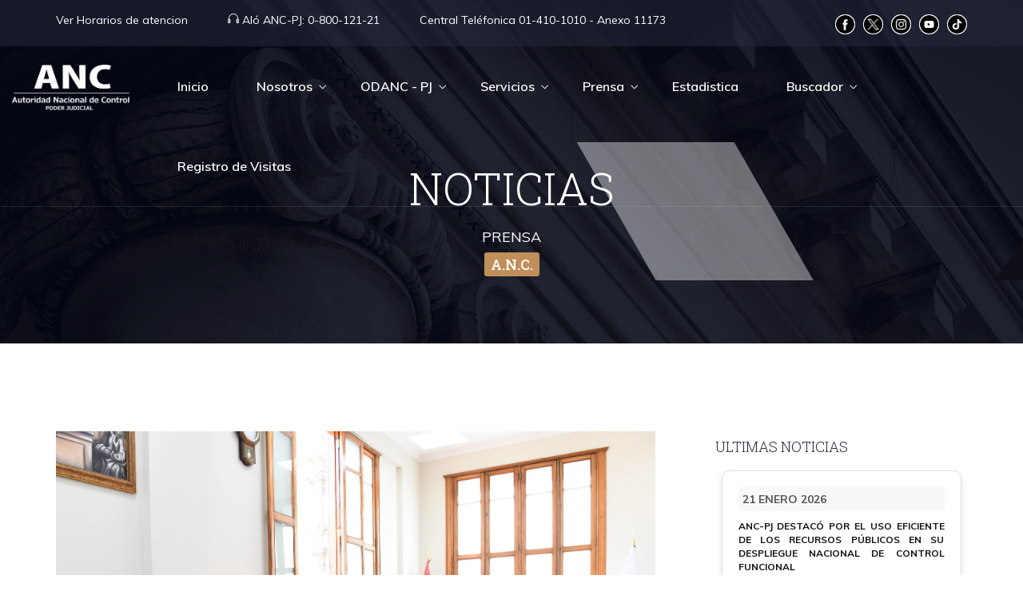

--- FILE ---
content_type: text/html; charset=utf-8
request_url: https://anc.pj.gob.pe/prensa/DetalleNoticia/7988
body_size: 12127
content:
<!DOCTYPE html>
<html lang="es-PE">
<head>
    <meta charset="utf-8" />
    <meta name="viewport" content="width=device-width, initial-scale=1.0" />
    <title>Notas Prensa - ANC</title>


    <meta property="og:site_name" content="Autoridad Nacional de Control">
    <meta property="og:locale" content="es_PE">
    <meta property="og:title" content="ANC-PJ Y CENTRO DE INVESTIGACIONES JUDICIALES DESARROLLAR&#xC1;N ESTUDIOS DE LA FUNCI&#xD3;N DE CONTROL CON ENFOQUES DE PREVENCI&#xD3;N E IMPOSICI&#xD3;N PROPORCIONAL DE MEDIDAS DISCIPLINARIAS">
    <meta property="og:description" content="Tambi&#xE9;n coordinaron la factibilidad de que el Fondo Editorial del PJ incorpore en la Revista del PJ un dossier especializado en temas de control, entre otros temas.">
    <meta property="og:url" content="https://anc.pj.gob.pe/prensa/DetalleNoticia/7988">
    <meta property="og:image" content="https://anc.pj.gob.pe/contenido/foto/noticia_7988_07022024044134_0_redimencionada.webp.jpg">
    <meta property="og:image:secure_url" content="https://anc.pj.gob.pe/contenido/foto/noticia_7988_07022024044134_0_redimencionada.webp.jpg">
    <meta property="og:image:width" content="696">
    <meta property="og:image:height" content="418">
    <meta property="og:image:type" content="image/jpeg">

    <meta name="dc.language" CONTENT="ES">
    <meta name="dc.source" CONTENT="https://anc.pj.gob.pe/prensa/DetalleNoticia/7988">
    <meta name="dc.relation" CONTENT="https://anc.pj.gob.pe/prensa/DetalleNoticia/7988">
    <meta name="DC.title" lang="es" CONTENT="ANC-PJ Y CENTRO DE INVESTIGACIONES JUDICIALES DESARROLLAR&#xC1;N ESTUDIOS DE LA FUNCI&#xD3;N DE CONTROL CON ENFOQUES DE PREVENCI&#xD3;N E IMPOSICI&#xD3;N PROPORCIONAL DE MEDIDAS DISCIPLINARIAS">
    <meta name="dc.keywords" CONTENT="ANC; Autoridad Nacional de Control; Que es la ANC?; Registrar Queja ANC; Notas de Prensa ANC; Estadísticas y Mapa Interactivo ANC; Resoluciones y Normativas de la ANC; Organigrama ANC; Transparencia ANC; Consulta tu queja ANC; Queja Web ANC; Denuncias ANC; Queja ANC">
    <meta name="dc.description" lang="es" CONTENT="Tambi&#xE9;n coordinaron la factibilidad de que el Fondo Editorial del PJ incorpore en la Revista del PJ un dossier especializado en temas de control, entre otros temas.">
    <meta name="DC.subject" lang="es" content="ANC, ANC Perú, Peru, Notas de prensa ANC, Noticias ANC, Quejas ANC, Consulta tu queja ANC, Denuncias ante la ANC" />
    <meta name="DC.creator" content="ANC | Autoridad Nacional de Control" />
    <meta name="DC.publisher" content="Notas de prensa ANC" />
    <meta name="GOOGLEBOT" content="index follow" />
    <meta name="robots" content="index, follow" />
    <meta name="lang" content="es" />

    <meta name="author" content="ANC | Autoridad Nacional de Control" />
    <meta name="image" content="https://anc.pj.gob.pe/contenido/foto/noticia_7988_07022024044134_0_redimencionada.webp.jpg">
    <meta name="description" content="Tambi&#xE9;n coordinaron la factibilidad de que el Fondo Editorial del PJ incorpore en la Revista del PJ un dossier especializado en temas de control, entre otros temas.">
    <meta name="keywords" content="ANC; Autoridad Nacional de Control; Que es la ANC?; Registrar Queja ANC; Notas de Prensa ANC; Estadísticas y Mapa Interactivo ANC; Resoluciones y Normativas de la ANC; Organigrama ANC; Transparencia ANC; Consulta tu queja ANC; Queja Web ANC; Denuncias ANC; Queja ANC" />
    <link href="/css/themify-icons.css" rel="stylesheet">
    <link href="/css/flaticon.css" rel="stylesheet">
    <link href="/css/bootstrap.min.css" rel="stylesheet">
    <link href="/css/aos.css" rel="stylesheet">
    <link href="/css/animaciones.css" rel="stylesheet">

    <link href="/css/owl.carousel.css" rel="stylesheet">
    <link href="/css/owl.theme.css" rel="stylesheet">
    <link href="/css/slick.css" rel="stylesheet">
    <link href="/css/slick-theme.css" rel="stylesheet">
    <link href="/css/swiper.min.css" rel="stylesheet">

    <link href="/css/jquery.fancybox.css" rel="stylesheet">
    <link href="/css/style.css" rel="stylesheet">
    <link href="/css/odometer-theme-default.css" rel="stylesheet">
    <link href="/css/organigrama.css" rel="stylesheet">
    <link href="/css/datatables.min.css" rel="stylesheet">


    <link rel="shortcut icon" href="/images/iconos/favicon.ico" type="image/x-icon">
    <script src="/js/apexcharts/apexcharts.min.js"></script>
    <script src="/js/dayjs.min.js"></script>
    <script src="/js/quarterOfYear.min.js"></script>


</head>
<body>

    <!-- start page-wrapper -->
    <div b-doelol9b3s class="page-wrapper">

        <!-- end page-title -->
        <div b-doelol9b3s class="loader" id="cargando" style="display:none">
            <div b-doelol9b3s class="loading-animation">
                <div b-doelol9b3s class="letters">
                    <span b-doelol9b3s class="letter" data-delay="0">A</span>
                    <span b-doelol9b3s class="letter" data-delay="0.5s">N</span>
                    <span b-doelol9b3s class="letter" data-delay="1s">C</span>
                </div>
            </div>

        </div>
        <!-- start blog-pg-section -->
        <!-- start preloader -->
        <div b-doelol9b3s class="preloader" id="preloader">
            <div b-doelol9b3s class="text-center sk-chase">
                <div b-doelol9b3s>
                    <img src="/images/fondos/preloader.gif" alt></a>
                </div>
            </div>

        </div>
        <!-- end preloader -->
        <!-- Start header -->
        <header b-doelol9b3s id="header" class="site-header header-style-1">
            <div b-doelol9b3s class="topbar">
                <div b-doelol9b3s class="container">
                    <div b-doelol9b3s class="row">
                        <div b-doelol9b3s class="col col-md-9">
                            <div b-doelol9b3s class="contact-info">
                                <ul b-doelol9b3s class="clearfix">
                                    <li b-doelol9b3s> <a b-doelol9b3s data-toggle="modal" class="cl-white" data-target="#horarioAt" onclick="VerHorariosAtencion()" style="cursor:pointer">Ver Horarios de atencion</a></li>
                                    <li b-doelol9b3s><i b-doelol9b3s class="ti-headphone"></i> <a b-doelol9b3s href="tel:+080012121" class="cl-white"><span b-doelol9b3s> Aló ANC-PJ:</span> 0-800-121-21</a></li>
                                    <li b-doelol9b3s>Central Teléfonica 01-410-1010 - Anexo 11173 </li>
                                </ul>
                            </div>
                        </div>
                        <div b-doelol9b3s class="col col-md-3">
                            <div b-doelol9b3s class="social">

                                <ul b-doelol9b3s class="clearfix">


                                    <li b-doelol9b3s>
                                        <a b-doelol9b3s href="https://www.facebook.com/ANCPJ" target="_blank">
                                            <img src="/images/redes/facebook.png" width="25" />
                                        </a>
                                    </li>
                                    <li b-doelol9b3s>
                                        <a b-doelol9b3s href="https://twitter.com/ANC_PJ_Oficial" target="_blank">
                                            <img src="/images/redes/twitter.png" width="25" />
                                        </a>
                                    </li>
                                    <li b-doelol9b3s>
                                        <a b-doelol9b3s href="https://www.instagram.com/anc_pj_oficial/" target="_blank">
                                            <img src="/images/redes/instagram.png" width="25" />
                                        </a>
                                    </li>
                                    <li b-doelol9b3s>
                                        <a b-doelol9b3s href="https://www.youtube.com/@ANC_PJ_Oficial" target="_blank">
                                            <img src="/images/redes/youtube.png" width="25" />
                                        </a>
                                    </li>
                                    <li b-doelol9b3s>
                                        <a b-doelol9b3s href="https://www.tiktok.com/@anc_pj_oficial?_t=8hYgtvYwp9S&amp;_r=1" target="_blank">

                                            <img src="/images/redes/tik-tok.png" width="25" />
                                        </a>
                                    </li>
                                </ul>
                            </div>
                        </div>
                    </div>
                </div>
            </div> <!-- end topbar -->

            <nav b-doelol9b3s class="navigation navbar navbar-default">
                <div b-doelol9b3s class="container-fluid ">
                    <div b-doelol9b3s class="d-flex" style="display:flex; justify-content:space-around">
                        <div b-doelol9b3s class="navbar-header ml-5">
                            <button b-doelol9b3s type="button" class="open-btn">
                                <span b-doelol9b3s class="sr-only">Toggle navigation</span>
                                <span b-doelol9b3s class="icon-bar"></span>
                                <span b-doelol9b3s class="icon-bar"></span>
                                <span b-doelol9b3s class="icon-bar"></span>
                            </button>
                            <a b-doelol9b3s class="navbar-brand" href="/"><img src="/images/logo_white.png" alt="Logo Autoridad Nacional de Control ANC"></a>
                        </div>
                        <div b-doelol9b3s id="navbar" class="navbar-collapse collapse  navigation-holder" style="margin-right:0px !important">
                            <button b-doelol9b3s class="close-navbar"><i b-doelol9b3s class="ti-close"></i></button>
                            <ul b-doelol9b3s class="nav navbar-nav">
                                <li b-doelol9b3s class="menu-item">
                                    <a b-doelol9b3s href="/">Inicio</a>

                                </li>
                                <li b-doelol9b3s class="menu-item-has-children">
                                    <a b-doelol9b3s href="">Nosotros</a>
                                    <ul b-doelol9b3s class="sub-menu">
                                        <li b-doelol9b3s><a b-doelol9b3s href="/Nosotros/SobreNosotros">Sobre Nosotros</a></li>
                                        <li b-doelol9b3s><a b-doelol9b3s href="/Nosotros/MisionVision">Misión Vision</a></li>
                                        <li b-doelol9b3s><a b-doelol9b3s href="/Nosotros/Organigrama">Organigrama</a></li>
                                        <li b-doelol9b3s><a b-doelol9b3s href="/Nosotros/Historia">Historia</a></li>

                                        <li b-doelol9b3s class="menu-item-has-children ">
                                            <a b-doelol9b3s href="">Eventos</a>
                                            <ul b-doelol9b3s class="sub-menu">
                                                <li b-doelol9b3s class="menu-item-has-children ">
                                                    <a b-doelol9b3s href="">Concurso Buenas Prácticas</a>
                                                    <ul b-doelol9b3s class="sub-menu">
                                                        <li b-doelol9b3s><a b-doelol9b3s href="/Nosotros/PlenoNacional?anio=2025&amp;type=Premiacion">Premiación</a></li>
                                                        <li b-doelol9b3s><a b-doelol9b3s href="/Nosotros/PlenoNacional?anio=2500&amp;type=Videos">Videos Premiación</a></li>
                                                        
                                                    </ul>
                                                </li>
          
                                                <li b-doelol9b3s><a b-doelol9b3s href="/Nosotros/PlenoNacional?anio=2023">I Pleno Nacional</a></li>
                                                <li b-doelol9b3s><a b-doelol9b3s href="/Nosotros/PlenoNacional?anio=2024">II Pleno Nacional</a></li>

                                                <li b-doelol9b3s class="menu-item-has-children ">
                                                    <a b-doelol9b3s href="">III Pleno Nacional</a>
                                                    <ul b-doelol9b3s class="sub-menu">
                                                        <li b-doelol9b3s><a b-doelol9b3s href="/Nosotros/PlenoNacional?anio=2025&amp;type=Inauguracion">Inauguración</a></li>
                                                        <li b-doelol9b3s><a b-doelol9b3s href="/Nosotros/PlenoNacional?anio=2025&amp;type=Ponentes">Ponentes</a></li>
                                                        <li b-doelol9b3s><a b-doelol9b3s href="/Nosotros/PlenoNacional?anio=2025&amp;type=MesaTrabajo">Mesas de Trabajo</a></li>
                                                        <li b-doelol9b3s><a b-doelol9b3s href="/Nosotros/PlenoNacional?anio=2025&amp;type=Videos">Videos de Ponentes</a></li>
                                                        <li b-doelol9b3s><a b-doelol9b3s href="/Nosotros/PlenoNacional?anio=2025&amp;type=Documento">Documentos</a></li>
                                                    </ul>
                                                </li>
                                            </ul>
                                        </li>

                                    </ul>
                                </li>

                                <li b-doelol9b3s class="menu-item-has-children li-esp">
                                    <a b-doelol9b3s href="">ODANC - PJ</a>
                                    <ul b-doelol9b3s class="sub-menu of_desc" style="width:auto">

                                        <div b-doelol9b3s class="row" style="width: 500px;">
                                        <li b-doelol9b3s class="distritos-jud" style="float:left">
                                            <p b-doelol9b3s title="" class="text-justify">
                                                OFICINAS DESCENTRALIZADAS <br b-doelol9b3s />DE CONTROL LIMA (A-J)
                                            </p>
                                            <ul b-doelol9b3s>
                                                <li b-doelol9b3s><a b-doelol9b3s href="/Odanc/Detalle?cod_pag=15&amp;tipo_grupo=OD&amp;cdist=1">amazonas</a></li>
                                                <li b-doelol9b3s><a b-doelol9b3s href="/Odanc/Detalle?cod_pag=16&amp;tipo_grupo=OD&amp;cdist=2">ancash</a></li>
                                                <li b-doelol9b3s><a b-doelol9b3s href="/Odanc/Detalle?cod_pag=17&amp;tipo_grupo=OD&amp;cdist=3">apurimac</a></li>
                                                <li b-doelol9b3s><a b-doelol9b3s href="/Odanc/Detalle?cod_pag=18&amp;tipo_grupo=OD&amp;cdist=4">arequipa</a></li>
                                                <li b-doelol9b3s><a b-doelol9b3s href="/Odanc/Detalle?cod_pag=19&amp;tipo_grupo=OD&amp;cdist=5">ayacucho</a></li>
                                                <li b-doelol9b3s><a b-doelol9b3s href="/Odanc/Detalle?cod_pag=20&amp;tipo_grupo=OD&amp;cdist=6">cajamarca</a></li>
                                                <li b-doelol9b3s><a b-doelol9b3s href="/Odanc/Detalle?cod_pag=21&amp;tipo_grupo=OD&amp;cdist=7">callao</a></li>
                                                <li b-doelol9b3s><a b-doelol9b3s href="/Odanc/Detalle?cod_pag=22&amp;tipo_grupo=OD&amp;cdist=8">cañete</a></li>

                                                <li b-doelol9b3s><a b-doelol9b3s href="/Odanc/Detalle?cod_pag=24&amp;tipo_grupo=OD&amp;cdist=12">cusco</a></li>
                                                <li b-doelol9b3s><a b-doelol9b3s href="/Odanc/Detalle?cod_pag=39&amp;tipo_grupo=OD&amp;cdist=30">Del Santa</a></li>
                                                <li b-doelol9b3s><a b-doelol9b3s href="/Odanc/Detalle?cod_pag=25&amp;tipo_grupo=OD&amp;cdist=14">huancavelica</a></li>
                                                <li b-doelol9b3s><a b-doelol9b3s href="/Odanc/Detalle?cod_pag=26&amp;tipo_grupo=OD&amp;cdist=15">huanuco</a></li>
                                                <li b-doelol9b3s><a b-doelol9b3s href="/Odanc/Detalle?cod_pag=27&amp;tipo_grupo=OD&amp;cdist=16">Huaura</a></li>
                                                <li b-doelol9b3s><a b-doelol9b3s href="/Odanc/Detalle?cod_pag=28&amp;tipo_grupo=OD&amp;cdist=17">ica</a></li>
                                                <li b-doelol9b3s><a b-doelol9b3s href="/Odanc/Detalle?cod_pag=29&amp;tipo_grupo=OD&amp;cdist=18">junin</a></li>
                                                <li b-doelol9b3s><a b-doelol9b3s href="/Odanc/Detalle?cod_pag=30&amp;tipo_grupo=OD&amp;cdist=19">la Libertad</a></li>
                                                <li b-doelol9b3s><a b-doelol9b3s href="/Odanc/Detalle?cod_pag=31&amp;tipo_grupo=OD&amp;cdist=20">Lambayeque</a></li>
                                            </ul>
                                        </li>
                                        <li b-doelol9b3s class="distritos-jud" style="float:right">
                                            <p b-doelol9b3s href="" target="" title="" class="text-justify">
                                                OFICINAS DESCENTRALIZADAS <br b-doelol9b3s /> DE CONTROL (L-Z)
                                            </p>
                                            <ul b-doelol9b3s>

                                                <li b-doelol9b3s><a b-doelol9b3s href="/Odanc/Detalle?cod_pag=32&amp;tipo_grupo=OD&amp;cdist=21">Lima</a></li>
                                                <li b-doelol9b3s><a b-doelol9b3s href="/Odanc/Detalle?cod_pag=46&amp;tipo_grupo=OD&amp;cdist=43">Lima - Este</a></li>
                                                <li b-doelol9b3s><a b-doelol9b3s href="/Odanc/Detalle?cod_pag=23&amp;tipo_grupo=OD&amp;cdist=10">Lima Norte</a></li>
                                                <li b-doelol9b3s><a b-doelol9b3s href="/Odanc/Detalle?cod_pag=44&amp;tipo_grupo=OD&amp;cdist=41">Lima - Sur</a></li>
                                                <li b-doelol9b3s><a b-doelol9b3s href="/Odanc/Detalle?cod_pag=33&amp;tipo_grupo=OD&amp;cdist=22">Loreto</a></li>
                                                <li b-doelol9b3s><a b-doelol9b3s href="/Odanc/Detalle?cod_pag=34&amp;tipo_grupo=OD&amp;cdist=24">Piura</a></li>
                                                <li b-doelol9b3s><a b-doelol9b3s href="/Odanc/Detalle?cod_pag=35&amp;tipo_grupo=OD&amp;cdist=25">Puno</a></li>
                                                <li b-doelol9b3s><a b-doelol9b3s href="/Odanc/Detalle?cod_pag=36&amp;tipo_grupo=OD&amp;cdist=26">San Martin</a></li>
                                                <li b-doelol9b3s><a b-doelol9b3s href="/Odanc/Detalle?cod_pag=37&amp;tipo_grupo=OD&amp;cdist=27">Tacna</a></li>
                                                <li b-doelol9b3s><a b-doelol9b3s href="/Odanc/Detalle?cod_pag=38&amp;tipo_grupo=OD&amp;cdist=28">Ucayali</a></li>

                                                <li b-doelol9b3s><a b-doelol9b3s href="/Odanc/Detalle?cod_pag=40&amp;tipo_grupo=OD&amp;cdist=31">Tumbes</a></li>
                                                <li b-doelol9b3s><a b-doelol9b3s href="/Odanc/Detalle?cod_pag=41&amp;tipo_grupo=OD&amp;cdist=32">Madre de Dios</a></li>
                                                <li b-doelol9b3s><a b-doelol9b3s href="/Odanc/Detalle?cod_pag=42&amp;tipo_grupo=OD&amp;cdist=33">Moquegua</a></li>
                                                <li b-doelol9b3s><a b-doelol9b3s href="/Odanc/Detalle?cod_pag=43&amp;tipo_grupo=OD&amp;cdist=34">Pasco</a></li>
                                                <li b-doelol9b3s><a b-doelol9b3s href="/Odanc/Detalle?cod_pag=45&amp;tipo_grupo=OD&amp;cdist=42">Sullana</a></li>
                                                <li b-doelol9b3s><a b-doelol9b3s href="/Odanc/Detalle?cod_pag=47&amp;tipo_grupo=OD&amp;cdist=45">Ventanilla</a></li>
                                                <li b-doelol9b3s><a b-doelol9b3s href="/Odanc/Detalle?cod_pag=48&amp;tipo_grupo=OD&amp;cdist=47">Selva Central</a></li>
                                            </ul>
                                        </li>
                        </div>
                        </ul>
                        </li>



                        <li b-doelol9b3s class="menu-item-has-children">
                            <a b-doelol9b3s href="#">Servicios</a>
                            <ul b-doelol9b3s class="sub-menu">
                                <li b-doelol9b3s><a b-doelol9b3s href="/Servicios/RegistrarQueja">Registrar Queja ANC-PJ</a></li>
                                <li b-doelol9b3s><a b-doelol9b3s href="/Servicios/ConsultarQueja">Consultar Estado Queja </a></li>
                                <li b-doelol9b3s><a b-doelol9b3s href="/Servicios/Resolucion">Resoluciones y Normativas</a></li>
                                <li b-doelol9b3s><a b-doelol9b3s href="https://anc.pj.gob.pe/intranet/" target="_blank">Declaraciones Juradas</a></li>

                                <li b-doelol9b3s><a b-doelol9b3s href="https://anc.pj.gob.pe/erpanc" target="_blank">ERP ANC</a></li>
                                <li b-doelol9b3s><a b-doelol9b3s href="https://anc.pj.gob.pe/verificadoc" target="_blank">Verificador Documentos</a></li>
                                <li b-doelol9b3s><a b-doelol9b3s href="https://cej.pj.gob.pe/edictos/pages/boletin.xhtml" target="_blank">Edictos Electrónicos - CEJ</a></li>
                                <li b-doelol9b3s><a b-doelol9b3s href="https://aplicativo.pj.gob.pe/psep" target="_blank">Oportunidad Laboral ANC - PJ</a></li>

                            </ul>
                        </li>

                        <li b-doelol9b3s class="menu-item-has-children">
                            <a b-doelol9b3s>Prensa</a>
                            <ul b-doelol9b3s class="sub-menu">
                                <li b-doelol9b3s><a b-doelol9b3s href="/Prensa/Notas">Notas de Prensa</a></li>
                                <li b-doelol9b3s><a b-doelol9b3s href="/Prensa/Publicaciones">Publicaciones</a></li>
                                <li b-doelol9b3s><a b-doelol9b3s href="/Prensa/Entrevistas">Videos y Entrevistas</a></li>
                            </ul>
                        </li>
                        <li b-doelol9b3s class="menu-item">
                            <a b-doelol9b3s href="/Estadisticas/MapaInteractivo">Estadistica</a>
                        </li>
                        <li b-doelol9b3s class="menu-item-has-children">
                            <a b-doelol9b3s>Buscador</a>
                            <ul b-doelol9b3s class="sub-menu">
                                <li b-doelol9b3s class="menu-item"><a b-doelol9b3s href="/BuscaControl" class="popover-resol">Por Contenido</a></li>
                                <li b-doelol9b3s class="menu-item"><a b-doelol9b3s href="/Transparencia">Por Nombre y Sancion</a></li>
                            </ul>
                        </li>

                        <li b-doelol9b3s class="menu-item"><a b-doelol9b3s href="/RegistroVisitas">Registro de Visitas</a></li>
                        </ul>
                    </div>
                </div><!-- end of nav-collapse -->
    </div>

    </nav>
    </header>


    <div b-doelol9b3s id="horarioAt" class="modal fade" role="dialog">
        <div b-doelol9b3s class="modal-dialog">

            <!-- Modal content-->
            <div b-doelol9b3s class="modal-content">
                <div b-doelol9b3s class="modal-header " style="background-color:#131c3de6; ">
                    <button b-doelol9b3s type="button" class="close cl-white" data-dismiss="modal">&times;</button>
                    <h4 b-doelol9b3s class="modal-title cl-white">Horarrios de Atencion ANC-PJ</h4>
                </div>
                <div b-doelol9b3s class="modal-body">

                    <h5 b-doelol9b3s>1. Mesa de Partes (primer piso, sede Italia Jr. Santa Rosa 191 - Cercado de Lima)</h5>
                    <p b-doelol9b3s>De 08:00 a 13:00 horas</p>
                    <p b-doelol9b3s> De 14:00 a 16:50 horas</p>
                    <h5 b-doelol9b3s>2. Unidad de Defensoría del Usuario Judicial (primer piso, sede Italia Jr. Santa Rosa 191 - Cercado de Lima)</h5>
                    <p b-doelol9b3s>De 08:00 a 13:00 horas</p>
                    <p b-doelol9b3s> De 14:00 a 16:50 horas</p>
                    <h5 b-doelol9b3s>3. Quejas web</h5>
                    <p b-doelol9b3s> De 08:00 a 17:00 horas.</p>

                    <h5 b-doelol9b3s>4. Quejas por correo de la ANC-PJ</h5>
                    <p b-doelol9b3s> Las 24 horas</p>
                    <p b-doelol9b3s>   De lunes a domingo.</p>
                    <h5 b-doelol9b3s>5. Quejas telefónicas</h5>
                    <p b-doelol9b3s>  De 08:00 a 17:00 horas.</p>

                </div>
                <div b-doelol9b3s class="modal-footer">
                    <button b-doelol9b3s type="button" class="btn btn-default" data-dismiss="modal">Cerrar</button>
                </div>
            </div>

        </div>
    </div>
    <!-- start page-title -->

<section class="page-title">
    <div class="overlay"></div>
    <div class="container">
        <div class="row">
            <div class="col col-xs-12" data-aos="fade-up" data-aos-duration="3000">

                <div class="main-slider-shape-1"></div>
                <div class="main-slider-shape-2"></div>
                <div class="main-slider-shape-3"></div>
                <div class="main-slider-shape-4"></div>
                <div class="main-slider-shape-5"></div>
                <h2>NOTICIAS</h2>
                <p>PRENSA</p>
                    <h4><a class="blog-name-origen"> A.N.C.</a></h4>
            </div>
        </div> <!-- end row -->
    </div> <!-- end container -->
</section>
<!-- end page-title -->
<!-- start blog-pg-section -->
<section class="blog-pg-section section-padding">
    <div class="container">
        <div class="row">
            <div class="col col-md-8">
                <div class="blog-content blog-single-section">
                    <div class="post format-gallery">
                        <div class="entry-media post-slider" id="myCarousel">
                            <img src='https://anc.pj.gob.pe/contenido/foto/noticia_7988_07022024044134_0_redimencionada.webp' class='img-fluid'/><img src='https://anc.pj.gob.pe/contenido/foto/noticia_7988_07022024044142_1_redimencionada.webp' class='img-fluid'/><img src='https://anc.pj.gob.pe/contenido/foto/noticia_7988_07022024044150_2_redimencionada.webp' class='img-fluid'/> <!-- Utiliza  para renderizar la cadena de imágenes sin codificar -->
                        </div>



                        <div class="entry-details">
                            <div class="cat"> 07
                                FEBRERO
                                2024</div>



                            <h4><a class="blog-name-origen"> A.N.C.</a></h4>


                            <h3><a> ANC-PJ Y CENTRO DE INVESTIGACIONES JUDICIALES DESARROLLAR&#xC1;N ESTUDIOS DE LA FUNCI&#xD3;N DE CONTROL CON ENFOQUES DE PREVENCI&#xD3;N E IMPOSICI&#xD3;N PROPORCIONAL DE MEDIDAS DISCIPLINARIAS</a></h3>
                            <p>Tambi&#xE9;n coordinaron la factibilidad de que el Fondo Editorial del PJ incorpore en la Revista del PJ un dossier especializado en temas de control, entre otros temas.</p>
                            <p><p>Con el objetivo prestar un mejor servicio de justicia, el jefe de la Autoridad Nacional de Control del Poder Judicial (ANC-PJ), Roberto Palacios Bran, se reuni&oacute; con el Director del Centro de Investigaciones Judiciales del Poder Judicial (CIJ-PJ), Humberto Cuno Cruz, a fin de desarrollar una l&iacute;nea de investigaci&oacute;n en la funci&oacute;n de control, en la l&oacute;gica y la perspectiva de la supervisi&oacute;n de jueces desde los enfoques de prevenci&oacute;n e imposici&oacute;n proporcional de medidas disciplinarias.</p>

<p>En esa l&iacute;nea, acordaron formar equipos conformados por jueces de control y especialistas del CIJ-PJ, con quienes se realizar&aacute;n investigaciones sobre las resoluciones emitidas por la ANC-PJ; todo ello, con un enfoque te&oacute;rico-pr&aacute;ctico y con el acompa&ntilde;amiento metodol&oacute;gico que brindar&aacute; el CIJ-PJ.</p>

<p>De igual manera se ejecutar&aacute; la sistematizaci&oacute;n de las publicaciones, que contendr&aacute;n los resultados de esas investigaciones. De esta manera podr&aacute;n estar al alcance de los usuarios del sistema de justicia.</p>

<p>Durante la reuni&oacute;n, el doctor Roberto Palacios Bran, solicit&oacute; reforzar la capacitaci&oacute;n de los jueces de control en tres temas principales, como: 1) &Eacute;tica e integridad, 2) Visi&oacute;n constitucional del Procedimiento Administrativo Disciplinarios y 3) Procedimiento administrativo disciplinario sancionador.</p>

<p>Tambi&eacute;n se esboz&oacute; la factibilidad de que la instituci&oacute;n de control del Poder Judicial ingrese dentro del plan piloto de IustiData -proyecto que sistematizar&aacute; las sentencias emitidas por las Salas Supremas utilizando nuevos criterios de clasificaci&oacute;n que permitan acceder de manera amigable.</p>

<p>De igual manera se plante&oacute; la posibilidad de que el Fondo Editorial del CIJ-PJ incorpore en la Revista del Poder Judicial un dossier especializado en temas de control, en la que puedan participar jueces de control, ex jefes de la OCMA e invitados especialistas en dicho tema.</p>

<p>A esta reuni&oacute;n asistieron el gerente de Administraci&oacute;n de la ANC-PJ, Alfredo Angulo Palma; la coordinadora de la Unidad de Plenos Jurisdiccional y Capacitaci&oacute;n, Liz Rebaza V&aacute;squez; la coordinadora encargada de la Unidad de Jurisprudencia, Palmira Serpa Cabrera; el encargado de Investigaci&oacute;n y Fondo Editorial, Jorge Ch&aacute;vez Descalzi; y la responsable del &Aacute;rea de Capacitaci&oacute;n de la ANC-PJ, Ang&eacute;lica Soto Baz&aacute;n.</p>

<p>Al finalizar la cita, ambas autoridad y equipos de trabajo destacaron la importancia de establecer canales de comunicaci&oacute;n efectiva para toda coordinaci&oacute;n futura entre la ANC-PJ y el CIJ-PJ, y manifestaron su mutua colaboraci&oacute;n.</p>

<p>Lima, 7 de febrero de 2024</p>
</p>
                            <div class="entry-meta">
                                <span>CENTRO DE NOTICIAS <a>PRENSA A.N.C.</a> </span>
                                <br />
                                <span>07/02/2024 | 04:21:34</span>
                            </div>
                        </div>
                        <div class="tag-share clearfix" style="margin:0px">

                            <div class="share" style="float:left">
                                <ul>
                                    <li>
                                        <a title="Compartir en Facebook" href="javascript:void(0);"
                                            onclick="window.open('http://www.facebook.com/sharer.php?u=https://anc.pj.gob.pe/prensa/DetalleNoticia/7988&amp;t=#OCMAPJ','ventanacompartir','toolbar=0,status=0,width=650,height=450')">

                                            <img src="/images/redes/facebook.png" />

                                        </a>
                                    </li>
                                    <li><a href="https://twitter.com/intent/tweet?screen_name=ancpj">
                                            <img src="/images/redes/twitter.png" />
                                        </a></li>

                                </ul>

                            </div>
                            <a href="/Prensa/Notas" class="prev-item detalle-noticia">Regresar Notas de
                                Prensa <i class="fi flaticon-back-1"></i></a>
                        </div>

                    </div>


                </div>
            </div>
            <div class="col col-md-4">
                <div class="blog-sidebar">
                    <h4>ULTIMAS NOTICIAS</h4>
                    <div class="row">
                            <div class="contenedor-noticias">
                                <div class="noticia">
                                    <div class="fecha">21 ENERO 2026</div>
                                    <div class="titulo">
                                        <a href="https://anc.pj.gob.pe/prensa/DetalleNoticia/24631" class="enlace">
                                            ANC-PJ DESTAC&#xD3; POR EL USO EFICIENTE DE LOS RECURSOS P&#xDA;BLICOS EN SU DESPLIEGUE NACIONAL DE CONTROL FUNCIONAL
                                        </a>
                                    </div>
                                </div>

                                <!-- Repite esta estructura para cada noticia -->

                            </div>
                            <div class="contenedor-noticias">
                                <div class="noticia">
                                    <div class="fecha">20 ENERO 2026</div>
                                    <div class="titulo">
                                        <a href="https://anc.pj.gob.pe/prensa/DetalleNoticia/24621" class="enlace">
                                            ANC-PJ REALIZA VISITAS JUDICIALES EXTRAORDINARIAS A JUZGADOS DE PAZ LETRADO DE LIMA Y LIMA ESTE.
                                        </a>
                                    </div>
                                </div>

                                <!-- Repite esta estructura para cada noticia -->

                            </div>
                            <div class="contenedor-noticias">
                                <div class="noticia">
                                    <div class="fecha">20 ENERO 2026</div>
                                    <div class="titulo">
                                        <a href="https://anc.pj.gob.pe/prensa/DetalleNoticia/24603" class="enlace">
                                            JEFE DE LA ODANC PIURA DISPUSO VERIFICACI&#xD3;N DE ESCRITOS PENDIENTES DE PROVEER DURANTE VISITA JUDICIAL 
                                        </a>
                                    </div>
                                </div>

                                <!-- Repite esta estructura para cada noticia -->

                            </div>
                            <div class="contenedor-noticias">
                                <div class="noticia">
                                    <div class="fecha">20 ENERO 2026</div>
                                    <div class="titulo">
                                        <a href="https://anc.pj.gob.pe/prensa/DetalleNoticia/24584" class="enlace">
                                            UAQI ATENDI&#xD3; 103 QUEJAS DE USUARIOS JUDICIALES EN JORNADA DE SERVICIO CIUDADANO EN LIMA
                                        </a>
                                    </div>
                                </div>

                                <!-- Repite esta estructura para cada noticia -->

                            </div>
                            <div class="contenedor-noticias">
                                <div class="noticia">
                                    <div class="fecha">19 ENERO 2026</div>
                                    <div class="titulo">
                                        <a href="https://anc.pj.gob.pe/prensa/DetalleNoticia/24583" class="enlace">
                                            JEFE DE LA ANC-PJ ESTABLECE PLAN DE GESTI&#xD3;N 2026 ENFOCADO EN EL CONTROL PREVENTIVO Y ATENCI&#xD3;N INMEDIATA AL USUARIO JUDICIAL
                                        </a>
                                    </div>
                                </div>

                                <!-- Repite esta estructura para cada noticia -->

                            </div>
                    </div>
                    <div class="widget recent-post-widget">
                        <br />
                        <div class="">
                            <h2>Seguir en Twitter</h2>
                        </div>
                        <blockquote class="twitter-tweet" data-lang="es">
                            <p lang="es" dir="ltr">
                                <a href="https://twitter.com/hashtag/ANC?src=hash">#ANC</a>

                            </p>
                            &mdash; ANC PODER JUDICIAL (@ANCPJ)
                            <a id='twetter_content' href='https://twitter.com/ANCPJ/status/934164071376703489'></a>
                        </blockquote>
                        <div class="vc_empty_space" style="height: 50px">
                            <span class="vc_empty_space_inner"></span>
                        </div>
                    </div>

                </div>
            </div>

        </div>
    </div> <!-- end container -->

</section>
<!-- end blog-pg-section -->
<!-- end blog-single-section -->



    <!-- start site-footer -->
    <footer b-doelol9b3s class="site-footer">

        <!-- end partners-section -->
        <div b-doelol9b3s class="social-newsletter-area">
            <div b-doelol9b3s class="container-fluid service-section">
                <div b-doelol9b3s class="row">
                    <div b-doelol9b3s class="col col-xs-12">
                        <div b-doelol9b3s class="social-newsletter-content clearfix " id="newsletter-content" data-aos="zoom-in" data-aos-duration="3000">
                            <div b-doelol9b3s class="social-area">
                                <ul b-doelol9b3s class="clearfix">

                                    <li b-doelol9b3s>
                                        <a b-doelol9b3s href="https://www.facebook.com/ANCPJ" target="_blank">
                                            <img src="/images/redes/facebook.png" />
                                        </a>
                                    </li>
                                    <li b-doelol9b3s>
                                        <a b-doelol9b3s href="https://twitter.com/ANC_PJ_Oficial" target="_blank">
                                            <img src="/images/redes/twitter.png" />
                                            </i>
                                        </a>
                                    </li>
                                    <li b-doelol9b3s>
                                        <a b-doelol9b3s href="https://www.instagram.com/anc_pj_oficial/" target="_blank">
                                            <img src="/images/redes/instagram.png" />
                                        </a>
                                    </li>
                                </ul>
                            </div>
                            <div b-doelol9b3s class="logo-area">
                                <img src="/images/logo.png" alt="Logo Autoridad Nacional de Control ANC">
                            </div>
                            <div b-doelol9b3s class="social-area">
                                <ul b-doelol9b3s class="clearfix">

                                    <li b-doelol9b3s>
                                        <a b-doelol9b3s href="https://www.youtube.com/@ANC_PJ_Oficial" target="_blank">
                                            <img src="/images/redes/youtube.png" />
                                            </i>
                                        </a>
                                    </li>
                                    <li b-doelol9b3s><a b-doelol9b3s href="https://www.tiktok.com/@anc_pj_oficial?_t=8hYgtvYwp9S&amp;_r=1" target="_blank"><img src="/images/redes/tik-tok.png" /></a></li>
                                </ul>
                            </div>

                        </div>
                    </div>
                </div>
            </div>
        </div>
        <!-- start entidades-section -->
        <section b-doelol9b3s class="google-map-style1-area">
            <div b-doelol9b3s class="auto-container">
                <div b-doelol9b3s class="home1-page-map-outer">
                    <!--Map Canvas-->
                    <iframe b-doelol9b3s src="https://www.google.com/maps/embed?pb=!1m18!1m12!1m3!1d975.4824276653495!2d-77.03248723038914!3d-12.048357199261794!2m3!1f0!2f0!3f0!3m2!1i1024!2i768!4f13.1!3m3!1m2!1s0x9105c8b6479603e7%3A0xd9aebcbe826a35ab!2sEdificio%20Italia%2C%20Jr.%20Sta.%20Rosa%20191%2C%20Lima%2015001!5e0!3m2!1ses-419!2spe!4v1687215132192!5m2!1ses-419!2spe" width="100%" height="550" style="border:0;" allowfullscreen="" loading="lazy" referrerpolicy="no-referrer-when-downgrade"></iframe>
                </div>
            </div>
        </section>

        <!--Start Google Map Style1 Area-->

        <div b-doelol9b3s class="upper-footer">
            <div b-doelol9b3s class="container-fluid service-section">
                <div b-doelol9b3s class="row">
                    <div b-doelol9b3s class="col col-lg-3 col-md-3 col-sm-6">
                        <div b-doelol9b3s class="widget about-widget">
                            <div b-doelol9b3s class="widget-title">
                                <h3 b-doelol9b3s>Sobre Nosotros</h3>
                            </div>
                            <p b-doelol9b3s class="text-justify">Somos el órgano del Poder Judicial que tiene a su cargo el control funcional de los jueces de todas las instancias y del personal auxiliar jurisdiccional del Poder Judicial, salvo el caso de los jueces supremos que es competencia exclusiva de la Junta Nacional de Justicia (JNJ).</p>
                        </div>
                    </div>
                    <div b-doelol9b3s class="col col-lg-3 col-md-3 col-sm-6">
                        <div b-doelol9b3s class="widget contact-widget service-link-widget">
                            <div b-doelol9b3s class="widget-title">
                                <h3 b-doelol9b3s>Nuestra Dirección</h3>
                            </div>
                            <ul b-doelol9b3s>
                                <li b-doelol9b3s>JR. SANTA ROSA 191 - CERCADO DE LIMA</li>
                                <li b-doelol9b3s><span b-doelol9b3s>Teléfono:</span> 01-410-1010 ANEXO 11173</li>
                                <li b-doelol9b3s><span b-doelol9b3s>Aló ANC-PJ:</span>  0-800-121-21</li>
                            </ul>
                        </div>
                    </div>
                    <div b-doelol9b3s class="col col-lg-3 col-md-3 col-sm-6">
                        <div b-doelol9b3s class="widget link-widget">
                            <div b-doelol9b3s class="widget-title">
                                <h3 b-doelol9b3s>Links de interes</h3>
                            </div>
                            <ul b-doelol9b3s>
                                <li b-doelol9b3s><a b-doelol9b3s href="/Nosotros/SobreNosotros">Sobre Nosotros</a></li>
                                <li b-doelol9b3s><a b-doelol9b3s href="/Nosotros/MisionVision">Misión Vision</a></li>
                                <li b-doelol9b3s><a b-doelol9b3s href="/Nosotros/Organigrama">Organigrama</a></li>
                                <li b-doelol9b3s><a b-doelol9b3s href="/Nosotros/Historia">Historia</a></li>
                                <li b-doelol9b3s><a b-doelol9b3s href="/Prensa/Notas">Notas de Prensa</a></li>
                                <li b-doelol9b3s><a b-doelol9b3s href="/Prensa/Publicaciones">Publicaciones</a></li>
                                <li b-doelol9b3s><a b-doelol9b3s href="/Prensa/Entrevistas">Entrevistas</a></li>
                            </ul>

                        </div>
                    </div>
                    <div b-doelol9b3s class="col col-lg-3 col-md-3 col-sm-6">
                        <div b-doelol9b3s class="widget link-widget line-widget-2">
                            <div b-doelol9b3s class="widget-title">
                                <h3 b-doelol9b3s>Accesos Rápidos</h3>
                            </div>
                            <ul b-doelol9b3s>
                                <li b-doelol9b3s><a b-doelol9b3s href="https://anc.pj.gob.pe/erpanc" target="_blank">ERP ANC-PJ</a></li>
                                <li b-doelol9b3s><a b-doelol9b3s href="/Estadisticas/MapaInteractivo">Estadísticas y Mapa Interactivo</a></li>
                                <li b-doelol9b3s><a b-doelol9b3s href="/Servicios/Resolucion">Normativas</a></li>
                                <li b-doelol9b3s><a b-doelol9b3s href="https://anc.pj.gob.pe/intranet" target="_blank">Declaraciones Juradas</a></li>
                            </ul>
                        </div>
                    </div>
                </div>
            </div> <!-- end container -->
        </div>
        <div b-doelol9b3s class="lower-footer">
            <div b-doelol9b3s class="container-fluid">
                <div b-doelol9b3s class="row">
                    <div b-doelol9b3s class="separator"></div>
                    <div b-doelol9b3s class="col col-xs-12 ">
                        <div b-doelol9b3s class=" container">
                            <p b-doelol9b3s class="copyright">Copyright &copy; 2026 ANC-PJ. Todos los derechos reservados.</p>
                            <div b-doelol9b3s class="extra-link">
                                <ul b-doelol9b3s>

                                    <li b-doelol9b3s> <a b-doelol9b3s href="/Estadisticas/MapaInteractivo">Estadistica</a> </li>
                                    <li b-doelol9b3s class="menu-item"><a b-doelol9b3s href="/Transparencia">Por Nombre y Sancion</a></li>
                                    <li b-doelol9b3s class="menu-item"><a b-doelol9b3s href="/BuscaControl">Por Contenido</a></li>
                                    <li b-doelol9b3s class="menu-item"><a b-doelol9b3s href="/RegistroVisitas">Registro de Visitas</a></li>
                                </ul>
                            </div>
                        </div>
                    </div>
                </div>
            </div>
        </div>
    </footer>
    <!-- end site-footer -->
    <!-- start partners-section -->
    <section b-doelol9b3s class="partners-section entidades">

        <div b-doelol9b3s class="container ">
            <div b-doelol9b3s class="row">
                <div b-doelol9b3s class="col col-xs-12">
                    <div b-doelol9b3s class="partner-grids partners-slider">
                        <div b-doelol9b3s class="grid">
                            <a b-doelol9b3s href="https://www.gob.pe/pj" target="_blank"><img b-doelol9b3s src="/images/entidades/PJ.png" alt></a>
                        </div>
                        <div b-doelol9b3s class="grid">
                            <a b-doelol9b3s href="https://www.gob.pe/jnj" target="_blank">
                                <img b-doelol9b3s src="/images/entidades/JNJ.png" alt>
                            </a>
                        </div>
                        <div b-doelol9b3s class="grid">
                            <a b-doelol9b3s href="https://www.minjus.gob.pe/derechos-humanos/" target="_blank">
                                <img b-doelol9b3s src="/images/entidades/MJ.png" alt>
                            </a>
                        </div>
                        <div b-doelol9b3s class="grid">
                            <a b-doelol9b3s href="http://www.pcm.gob.pe/inicio/" target="_blank">
                                <img b-doelol9b3s src="/images/entidades/PCM.png" alt>
                            </a>
                        </div>
                        <div b-doelol9b3s class="grid">
                            <a b-doelol9b3s href="https://www.transparencia.gob.pe/" target="_blank">
                                <img b-doelol9b3s src="/images/entidades/PORTALTRANS.png" alt>
                            </a>
                        </div>
                        <div b-doelol9b3s class="grid">
                            <a b-doelol9b3s href="https://www.tc.gob.pe/" target="_blank">
                                <img b-doelol9b3s src="/images/entidades/TC.png" alt>
                            </a>
                        </div>
                        <div b-doelol9b3s class="grid">
                            <a b-doelol9b3s href="https://www.amag.edu.pe/" target="_blank">
                                <img b-doelol9b3s src="/images/entidades/ACADEMIA.png" alt>
                            </a>
                        </div>
                        <div b-doelol9b3s class="grid">
                            <a b-doelol9b3s href="https://www.gob.pe/can" target="_blank">
                                <img b-doelol9b3s src="/images/entidades/CAN.png" alt>
                            </a>

                        </div>
                        <div b-doelol9b3s class="grid">
                            <a b-doelol9b3s href="https://www.congreso.gob.pe/" target="_blank"><img b-doelol9b3s src="/images/entidades/CONGRESO.png" alt></a>

                        </div>
                        <div b-doelol9b3s class="grid">
                            <a b-doelol9b3s href="https://www.gob.pe/contraloria" target="_blank">
                                <img b-doelol9b3s src="/images/entidades/CONTRALORIA.png" alt>
                            </a>

                        </div>
                        <div b-doelol9b3s class="grid">
                            <a b-doelol9b3s href="https://elperuano.pe/" target="_blank">
                                <img b-doelol9b3s src="/images/entidades/ELPERUANO.png" alt>
                            </a>

                        </div>
                        <div b-doelol9b3s class="grid">
                            <a b-doelol9b3s href="https://www.mpfn.gob.pe/fiscaliadelanacion/" target="_blank">
                                <img b-doelol9b3s src="/images/entidades/FISCALIA.png" alt>
                            </a>

                        </div>
                    </div>
                </div>
            </div>
        </div> <!-- end container -->
    </section>

    <!-- end of page-wrapper -->
    <script>
        // Verifica si el usuario está en un dispositivo móvil
        if (/Mobi|Android/i.test(navigator.userAgent)) {

            // Si es un dispositivo móvil, oculta el loader
            document.getElementById('preloader').style.display = 'none';
        }
    </script>
    <!-- All JavaScript files
    ================================================== -->
    <script src="/js/jquery.min.js"></script>
    <script src="/js/bootstrap.min.js"></script>

    <!-- Plugins for this template -->
    <script src="/js/jquery-plugin-collection.js"></script>


    <!-- Custom script for this template -->
    <script src="/js/script.js"></script>
    <script type='text/javascript' src='/js/bootbox/bootbox.min.js'></script>
    <script type='text/javascript' src='/js/anc/ancscript.js'></script>

    <script src="/js/aos.js"></script>
    <script src="/js/datatables.min.js"></script>

    <script>

        AOS.init();

    </script>

    
    <script>

        document.addEventListener("DOMContentLoaded", function () {

            var preloader = document.getElementById("preloader");
            preloader.style.display = "none";

        });
    </script>
    <script
        type="text/javascript">!function (d, s, id) { var js, fjs = d.getElementsByTagName(s)[0], p = /^http:/.test(d.location) ? 'http' : 'https'; if (!d.getElementById(id)) { js = d.createElement(s); js.id = id; js.src = p + '://platform.twitter.com/widgets.js'; fjs.parentNode.insertBefore(js, fjs); } }(document, 'script', 'twitter-wjs');</script>
    <script type="text/javascript" async src="//platform.twitter.com/widgets.js" charset="utf-8"></script>




</body>
</html>


--- FILE ---
content_type: text/css
request_url: https://anc.pj.gob.pe/css/flaticon.css
body_size: 887
content:
	/*
  	Flaticon icon font: Flaticon
  	Creation date: 07/01/2020 03:45
  	*/

@font-face {
  font-family: "Flaticon";
  src: url("../fonts/Flaticon.eot");
  src: url("../fonts/Flaticon.eot?#iefix") format("embedded-opentype"),
       url("../fonts/Flaticon.woff2") format("woff2"),
       url("../fonts/Flaticon.woff") format("woff"),
       url("../fonts/Flaticon.ttf") format("truetype"),
       url("../fonts/Flaticon.svg#Flaticon") format("svg");
  font-weight: normal;
  font-style: normal;
}

@media screen and (-webkit-min-device-pixel-ratio:0) {
  @font-face {
    font-family: "Flaticon";
    src: url("../fonts/Flaticon.svg#Flaticon") format("svg");
  }
}

[class^="flaticon-"]:before, [class*=" flaticon-"]:before,
[class^="flaticon-"]:after, [class*=" flaticon-"]:after {   
  font-family: Flaticon;
        font-size: 20px;
font-style: normal;
margin-left: 20px;
}

.flaticon-next:before { content: "\f100"; }
.flaticon-back:before { content: "\f101"; }
.flaticon-back-1:before { content: "\f102"; }
.flaticon-next-1:before { content: "\f103"; }
.flaticon-left-quote:before { content: "\f104"; }
.flaticon-blocks-with-angled-cuts:before { content: "\f105"; }
.flaticon-play-button:before { content: "\f106"; }
.flaticon-diamond:before { content: "\f107"; }
.flaticon-light-bulb:before { content: "\f108"; }
.flaticon-standard:before { content: "\f109"; }
.flaticon-suitcase:before { content: "\f10a"; }
.flaticon-basket:before { content: "\f10b"; }
.flaticon-shopping-basket:before { content: "\f10c"; }
.flaticon-magnifying-glass:before { content: "\f10d"; }
.flaticon-dog:before { content: "\f10e"; }
.flaticon-wounded:before { content: "\f10f"; }
.flaticon-thief:before { content: "\f110"; }
.flaticon-coin:before { content: "\f111"; }
.flaticon-save-money:before { content: "\f112"; }
.flaticon-parents:before { content: "\f113"; }
.flaticon-mortarboard:before { content: "\f114"; }
.flaticon-architecture-and-city:before { content: "\f115"; }
.flaticon-home:before { content: "\f116"; }
.flaticon-home-1:before { content: "\f117"; }
.flaticon-home-2:before { content: "\f118"; }
.flaticon-architecture-and-city-1:before { content: "\f119"; }
.flaticon-home-3:before { content: "\f11a"; }
.flaticon-email:before { content: "\f11b"; }
.flaticon-support:before { content: "\f11c"; }
.flaticon-clock:before { content: "\f11d"; }
.flaticon-paper-plane:before { content: "\f11e"; }
.flaticon-courthouse:before { content: "\f11f"; }
.flaticon-balance:before { content: "\f120"; }
.flaticon-courthouse-1:before { content: "\f121"; }
.flaticon-mace:before { content: "\f122"; }

--- FILE ---
content_type: text/css
request_url: https://anc.pj.gob.pe/css/animaciones.css
body_size: 1864
content:
/* Especiales agregados Johan */


/* Estilos para la animación de carga con giro */

#cargando {
    z-index: 999999;
    width: 100%;
    min-height: 100%;
    height: auto !important;
    position: fixed;
    top: 0;
    left: 0;
    background-color: rgba(0, 0, 0, 0.56);
}
.loading-animation {
    display: flex;
    align-items: center;
    justify-content: center;
    width: 100px;
    height: 100px;
    border: 10px solid transparent;
    border-top-color: #fff;
    border-radius: 50%;
    animation: spin 2s linear infinite;
    position: absolute;
    left: 50%;
    top: 50%;
    transform: translate(-50%, -50%);
    -webkit-transform: translate(-50%, -50%);
}

/* Estilos para las letras "ANC" */
.letters {
    display: flex;
    align-items: center;
    justify-content: space-between;
    animation: reverseSpin 2s linear infinite;
   
}

.letter {
    opacity: 0;
    font-size: 2em;
    font-weight: bold;
    text-transform: uppercase;
    animation: fadeIn 1s infinite alternate;
    color: #fff;
}

/* Animación de giro para la animación de carga */
@keyframes spin {
    0% {
        transform: rotate(0deg);
    }

    100% {
        transform: rotate(360deg);
    }
}

/* Animación de rotación inversa para las letras "ANC" */
@keyframes reverseSpin {
    0% {
        transform: rotate(0deg);
    }

    100% {
        transform: rotate(-360deg);
    }
}

/* Animación de aparición para las letras "ANC" */
@keyframes fadeIn {
    0% {
        opacity: 0;
    }

    100% {
        opacity: 1;
    }
}

/* Aplicar retrasos a las animaciones de las letras "ANC" */
.letter[data-delay="0"] {
    animation-delay: 0s;
}

.letter[data-delay="0.5s"] {
    animation-delay: 0.5s;
}

.letter[data-delay="1s"] {
    animation-delay: 1s;
}
/*fin de animaciones param loader*/
.animate-delay-1 {
    animation-duration: 2s !important;
}
.animate-delay-2 {
    animation-duration: 4s !important;
}
.animate-delay-3 {
    animation-duration: 6s !important;
}

.swiper-slide-active .animate-zooming-esp {
    animation: scaleAnimation 10s infinite alternate; /* Aplicar la animación durante 10 segundos, en bucle y en dirección alterna */
    transform-origin: center center; /* Punto de transformación en el centro del elemento */
}

@keyframes scaleAnimation {
    0% {
        transform: scale(1); /* Tamaño original al inicio de la animación */
    }

    100% {
        transform: scale(1.2); /* Escala al 120% del tamaño original al final de la animación */
    }
}



.service-esp .grid .info {
    
    text-align: center;
    opacity: 0; /* Inicialmente invisible */
    animation: slideUp 3s ease-out forwards;
}

/* Define la animación con @keyframes */
@keyframes slideUp {
    0% {
        opacity: 0;
        transform: translateY(50px); /* Inicia 50px más abajo */
    }

    100% {
        opacity: 1;
        transform: translateY(0);
    }
}
.service-esp .grid .fi {
    text-align: center;
    opacity: 0; /* Inicialmente invisible */
    animation: slideRight 2s ease-out forwards;
}

/* Define la animación con @keyframes */
@keyframes slideRight {
    0% {
        opacity: 0;
        transform: translateX(-50px); /* Inicia 50px más a la izquierda */
    }

    100% {
        opacity: 1;
        transform: translateX(0);
    }
}
/* Fin */

[class*=main-slider-shape-] {
    position: absolute;
    width: 889px;
    z-index: 2;
    top: 0;
    bottom: 0;
    right: 0;
    background-repeat: no-repeat;
    opacity: 0;
    transform: translateX(200px);
    display: none;
}

@media (min-width: 1025px) {
    [class*=main-slider-shape-] {
        display: block;
    }
}


.main-slider-shape-1 {
    background-image: url(../images/shapes/main-slider-shape-1.png);
    z-index: 10;
    mix-blend-mode: overlay;
    opacity: 1;
    background-size: cover;
}

.main-slider-shape-2 {
    background-image: url(../images/shapes/main-slider-shape-2.png);
    z-index: 9;
    transform: translateX(400px);
    mix-blend-mode: overlay;
    opacity: 1;
    background-size: cover;
}

.main-slider-shape-3 {
    background-image: url(../images/shapes/main-slider-shape-3.png);
    z-index: 8;
    transform: translateX(600px);
    mix-blend-mode: overlay;
    opacity: 1;s
    background-size: cover;
}

.main-slider-shape-4 {
    background-image: url(../images/shapes/main-slider-shape-4.png);
    z-index: 7;
    transform: translateX(600px);
    transform: right top;
    mix-blend-mode: soft-light;
    opacity: 1;
    background-size: cover;
}

.main-slider-shape-5 {
    background-image: url(../images/shapes/main-slider-shape-5.png);
    z-index: 6;
    transform: translateX(400px);
    transform: right top;
    mix-blend-mode: overlay;
    opacity: 1;
    background-size: cover;
}

.swiper-slide-active .main-slider-shape-1 {
    opacity: 1;
    transform: translate(0);
    transition: all 1500ms ease;
    transition-delay: 200ms;
}

.swiper-slide-active .main-slider-shape-2 {
    opacity: 1;
    transform: translate(0);
    transition: all 1200ms ease;
    transition-delay: 400ms;
}

.swiper-slide-active .main-slider-shape-3 {
    opacity: 1;
    transform: translate(0);
    transition: all 1300ms ease;
    transition-delay: 600ms;
}

.swiper-slide-active .main-slider-shape-4 {
    opacity: 1;
    transform: translate(0);
    transition: all 1100ms ease;
    transition-delay: 800ms;
}

.swiper-slide-active .main-slider-shape-5 {
    opacity: 1;
    transform: translate(0);
    transition: all 900ms ease;
    transition-delay: 900ms;
    opacity: .4;
}
.zoom {
    width: 50px;
    height: 50px;
    position: absolute;
    animation: zoom 5s linear infinite;
    transform-origin: center center; 
}

@keyframes zoom {
    0% {
        transform: scale(1);
    }

    50% {
        transform: scale(1.3); 
    }

    100% {
        transform: scale(1);
    }
}

--- FILE ---
content_type: text/css
request_url: https://anc.pj.gob.pe/css/style.css
body_size: 44308
content:


@charset "utf-8";

@import url("https://fonts.googleapis.com/css?family=Muli:400,600,700|Roboto+Slab:300,400,500&display=swap");
@import url('https://fonts.googleapis.com/css2?family=Poppins:wght@700&display=swap');
:root {
    --thm-base: #c9b38c;
    --thm-primary: #eff7f8;
    --thm-bg: #071422;
    --thm-black: #191825;
}

html {
    font-size: 16px;
}

body {
    font-family: Muli, sans-serif;
    background-color: rgb(255, 255, 255);
    font-size: 1rem;
    color: rgb(104, 118, 147);
    -webkit-font-smoothing: antialiased;
    overflow-x: hidden;
}


@media (max-width: 767px) {
  body { font-size: 14px; }
}

p { color: rgb(104, 118, 147); line-height: 1.7em; }

h1, h2, h3, h4, h5, h6 {
    font-family: "Roboto Slab", serif;
    font-weight: 300;
    color: rgb(38, 43, 62);
}

ul { list-style-type: none; padding-left: 0px; margin: 0px; }

a { text-decoration: none; transition: all 0.2s ease 0s; }

a:hover { text-decoration: none; }

img { max-width: 100%; }

.page-wrapper { position: relative; overflow: hidden; }

.wow { visibility: hidden; }

.fi::before { margin: 0px; }

.section-padding { padding: 110px 0px; }


@media (max-width: 991px) {
  .section-padding { padding: 100px 0px; }
}

@media (max-width: 767px) {
  .section-padding { padding: 80px 0px; }
}

.contact-validation-active .error-handling-messages { width: 100% !important; margin-top: 15px !important; }

.contact-validation-active label.error { color: red; font-size: 0.875rem; font-weight: normal; margin: 5px 0px 0px; text-align: left; display: block; }

.contact-validation-active #loader { display: none; margin-top: 10px; }

.contact-validation-active #loader i { font-size: 1.875rem; color: rgb(201, 179, 140); display: inline-block; animation: 2s linear 0s infinite normal none running rotating; }

.contact-validation-active #success, .contact-validation-active #error { width: 100%; color: rgb(255, 255, 255); padding: 5px 10px; font-size: 16px; text-align: center; display: none; }

@media (max-width: 767px) {
  .contact-validation-active #success, .contact-validation-active #error { font-size: 15px; }
}

.contact-validation-active #success { background-color: rgb(0, 154, 0); border-left: 5px solid green; margin-bottom: 5px; }

.contact-validation-active #error { background-color: rgb(255, 26, 26); border-left: 5px solid red; }

@-webkit-keyframes rotating { 
  0% { transform: rotate(0deg); }
  100% { transform: rotate(360deg); }
}

@keyframes rotating { 
  0% { transform: rotate(0deg); }
  100% { transform: rotate(360deg); }
}

.rotating { animation: 5s ease 0s infinite alternate none running rotating; }

.back-to-top { background-color: rgba(201, 179, 140, 0.7); width: 45px; height: 45px; line-height: 45px; border: 2px solid rgb(201, 179, 140); border-radius: 0px; text-align: center; display: none; position: fixed; z-index: 999; right: 15px; bottom: 15px; transition: all 0.2s ease 0s; }

@media (max-width: 991px) {
  .back-to-top { width: 35px; height: 35px; line-height: 35px; }
}

.back-to-top:hover { background-color: rgb(201, 179, 140); }

.back-to-top i { font-size: 1.375rem; color: rgb(255, 255, 255); position: absolute; left: 50%; top: 50%; transform: translate(-50%, -50%); }

.mfp-wrap { background-color: rgba(0, 0, 0, 0.9); z-index: 99999; }

.mfp-with-zoom .mfp-container, .mfp-with-zoom.mfp-bg { opacity: 0; backface-visibility: hidden; transition: all 0.3s ease-out 0s; }

.mfp-with-zoom.mfp-ready .mfp-container { opacity: 1; }

.mfp-with-zoom.mfp-ready.mfp-bg { opacity: 0.8; }

.mfp-with-zoom.mfp-removing .mfp-container, .mfp-with-zoom.mfp-removing.mfp-bg { opacity: 0; }

.fancybox-overlay { background: rgba(0, 0, 0, 0.9); z-index: 9999 !important; }

.fancybox-wrap { z-index: 99999 !important; }

.section-title, .section-title-s2, .section-title-s3, .section-title-s6, .section-title-s4 { padding-left: 85px; margin-bottom: 0px; position: relative; }

@media (max-width: 1199px) {
  .section-title, .section-title-s2, .section-title-s3, .section-title-s6, .section-title-s4 { padding-left: 0px; }
}

@media (max-width: 991px) {
  .section-title, .section-title-s2, .section-title-s3, .section-title-s6, .section-title-s4 { margin-bottom: 50px; }
}

.section-title .icon, .section-title-s2 .icon, .section-title-s3 .icon, .section-title-s6 .icon, .section-title-s4 .icon { background-color: rgb(201, 179, 140); width: 50px; height: 50px; line-height: 48px; box-shadow: rgba(201, 179, 140, 0.2) 0px 0px 0px 5px; border-radius: 50%; text-align: center; position: absolute; left: 5px; top: 7px; }

@media (max-width: 1199px) {
  .section-title .icon, .section-title-s2 .icon, .section-title-s3 .icon, .section-title-s6 .icon, .section-title-s4 .icon { display: none; }
}

.section-title .icon .fi::before, .section-title-s2 .icon .fi::before, .section-title-s3 .icon .fi::before, .section-title-s6 .icon .fi::before, .section-title-s4 .icon .fi::before { font-size: 26px; color: rgb(255, 255, 255); }

.section-title > span, .section-title-s2 > span, .section-title-s3 > span, .section-title-s6 > span, .section-title-s4 > span { font-size: 0.875rem; font-weight: 700; color: rgb(201, 179, 140); text-transform: uppercase; display: block; margin-bottom: 0.5em; margin-top: -0.3em; }

@media (max-width: 991px) {
  .section-title > span, .section-title-s2 > span, .section-title-s3 > span, .section-title-s6 > span, .section-title-s4 > span { font-size: 0.75rem; }
}

.section-title h2, .section-title-s2 h2, .section-title-s3 h2, .section-title-s6 h2, .section-title-s4 h2 { font-size: 2.25rem; margin: 0px 0px 0.69em; line-height: 1.19em; position: relative; }

@media (max-width: 991px) {
  .section-title h2, .section-title-s2 h2, .section-title-s3 h2, .section-title-s6 h2, .section-title-s4 h2 { font-size: 1.875rem; }
}

@media (max-width: 767px) {
  .section-title h2, .section-title-s2 h2, .section-title-s3 h2, .section-title-s6 h2, .section-title-s4 h2 { font-size: 1.6875rem; }
}

.section-title p, .section-title-s2 p, .section-title-s3 p, .section-title-s6 p, .section-title-s4 p { margin-bottom: 1.5em; }

.section-title .more-about, .section-title-s2 .more-about, .section-title-s3 .more-about, .section-title-s6 .more-about, .section-title-s4 .more-about { font-weight: 700; color: rgb(201, 179, 140); }

.section-title .more-about .fi::before, .section-title-s2 .more-about .fi::before, .section-title-s3 .more-about .fi::before, .section-title-s6 .more-about .fi::before, .section-title-s4 .more-about .fi::before { font-weight: normal; font-size: 16px; padding-left: 5px; position: relative; top: 2px; }

.section-title .more-about:hover, .section-title-s2 .more-about:hover, .section-title-s3 .more-about:hover, .section-title-s6 .more-about:hover, .section-title-s4 .more-about:hover { color: rgb(38, 43, 62); }

.section-title-s2 { margin-bottom: 50px; }

.section-title-s2 .icon { box-shadow: rgb(255, 255, 255) 0px 0px 0px 5px; }

.section-title-s2 h2 { color: rgb(255, 255, 255); }

    .section-title-s2 p {
        color: rgb(104, 118, 147);
        margin: 0;
    }

.section-title-s3, .section-title-s6 { text-align: center; margin-bottom: 50px; padding-left: 0px; }

@media (max-width: 991px) {
  .section-title-s3, .section-title-s6 { margin-bottom: 40px; }
}

.section-title-s3 .icon, .section-title-s6 .icon { position: static; display: inline-block; margin-bottom: 30px; margin-top: 3px; }

@media (max-width: 1199px) {
  .section-title-s3 .icon, .section-title-s6 .icon { display: inline-block; }
}

.section-title-s3 h2, .section-title-s6 h2 { margin: 0px 0px 0.4em; }

.section-title-s3 p, .section-title-s6 p { margin: 0px; }

@media (max-width: 767px) {
  .section-title-s4 { margin-bottom: 10px; }
}

@media (max-width: 1199px) {
  .section-title-s4 .icon { display: inline-block; position: static; margin-bottom: 25px; }
}

.section-title-s5 { margin-bottom: 50px; position: relative; }

@media (max-width: 991px) {
  .section-title-s5 { margin-bottom: 50px; }
}

.section-title-s5 > span { font-size: 0.875rem; font-weight: 700; color: rgb(201, 179, 140); text-transform: uppercase; display: block; margin-bottom: 0.5em; }

@media (max-width: 991px) {
  .section-title-s5 > span { font-size: 0.75rem; }
}

.section-title-s5 h2 { font-size: 2.25rem; margin: 0px 0px 0.69em; line-height: 1.19em; position: relative; text-transform: capitalize; }

@media (max-width: 991px) {
  .section-title-s5 h2 { font-size: 1.875rem; }
}

@media (max-width: 767px) {
  .section-title-s5 h2 { font-size: 1.6875rem; }
}

.section-title-s5 p { margin-bottom: 1.5em; }

.section-title-s6 { padding-left: 0px; }

.section-title-s6 > span { display: block; margin-top: -0.2em; }

.theme-btn { background-color: rgb(201, 179, 140); color: rgb(255, 255, 255); font-weight: 700; padding: 16px 30px; border: 0px; border-radius: 0px; text-transform: capitalize; display: inline-block; }

.theme-btn:hover, .theme-btn:focus, .theme-btn:active { background-color: rgb(185, 156, 105); color: rgb(255, 255, 255); }

@media (max-width: 991px) {
  .theme-btn { font-size: 0.9375rem; padding: 14px 25px; }
}

@media (max-width: 767px) {
  .theme-btn { font-size: 0.875rem; padding: 12px 20px; }
}

.view-cart-btn { background: rgb(201, 179, 140); width: 140px; padding: 10px; margin-top: 20px; color: white; font-weight: 500; display: block; margin-left: auto; margin-right: auto; }

.view-cart-btn:hover { background-color: rgb(185, 156, 105); color: rgb(255, 255, 255); }

.theme-btn-s2, .theme-btn-s3 { background-color: rgb(255, 255, 255); color: rgb(38, 43, 62); font-weight: 700; font-size: 0.9375rem; padding: 13px 25px; border: 0px; border-radius: 0px; text-transform: capitalize; display: inline-block; }

.theme-btn-s2:hover, .theme-btn-s3:hover, .theme-btn-s2:focus, .theme-btn-s3:focus, .theme-btn-s2:active, .theme-btn-s3:active { background-color: rgb(185, 156, 105); color: rgb(255, 255, 255); }

@media (max-width: 991px) {
  .theme-btn-s2, .theme-btn-s3 { font-size: 0.9375rem; padding: 12px 22px; }
}

@media (max-width: 767px) {
  .theme-btn-s2, .theme-btn-s3 { font-size: 0.875rem; padding: 12px 20px; }
}

.theme-btn-s3 { padding: 16px 25px; }

@media (max-width: 991px) {
  .theme-btn-s3 { padding: 12px 22px; }
}

@media (max-width: 767px) {
  .theme-btn-s3 { padding: 12px 20px; }
}

.form input, .form textarea, .form select { border-color: rgb(191, 191, 191); border-radius: 0px; outline: 0px; box-shadow: none; color: rgb(89, 89, 89); }

.form input:focus, .form textarea:focus, .form select:focus { border-color: rgb(201, 179, 140); box-shadow: rgb(217, 202, 175) 0px 0px 5px 0px; }

.form ::-webkit-input-placeholder { font-style: italic; color: rgb(89, 89, 89); }

.form select { font-style: italic; background: url("../images/select-icon.png") right center no-repeat; display: inline-block; appearance: none; cursor: pointer; }

.social-links { overflow: hidden; }

.social-links li { float: left; width: 35px; height: 35px; margin-right: 1px; }

.social-links li a { background-color: rgb(217, 202, 175); width: 35px; height: 35px; line-height: 35px; display: block; color: rgb(255, 255, 255); text-align: center; }

.social-links li a:hover { background-color: rgb(201, 179, 140); }

.page-title {
    background: url("../images/fondos/page-title.jpg");
    background-position: center;
    background-size: cover;
    background-repeat:no-repeat;
    width: 100%;
    height: 430px;
    position: relative;
    text-align: center;
}

@media (max-width: 991px) {
  .page-title { height: 300px; }
}

.page-title .container { height: 100%; display: table; }

@media screen and (min-width: 992px) {
  .page-title .container { padding-top: 100px; }
}

.page-title .container > .row { vertical-align: middle; display: table-cell; }

.page-title h2 { font-size: 3.4375rem; color: rgb(255, 255, 255); margin: 0.5em 0px 0.3em; }

@media (max-width: 991px) {
  .page-title h2 { font-size: 2.8125rem; }
}

@media (max-width: 767px) {
  .page-title h2 { font-size: 2.5rem; }
}

.page-title p { font-size: 1.125rem; color: rgb(255, 255, 255); margin: 0px; }

@media (max-width: 991px) {
  .page-title p { font-size: 1rem; }
}

@media (max-width: 767px) {
  .page-title p { font-size: 0.9375rem; }
}

.preloader { background-color: rgb(40, 40, 40); width: 100%; height: 100%; position: fixed; z-index: 1000; }

    .preloader .sk-chase {
        display: flex;
        justify-content: center;
        align-items: center;
        height: 100vh;
    }

.preloader .sk-chase-dot { width: 100%; height: 100%; position: absolute; left: 0px; top: 0px; animation: 2s ease-in-out 0s infinite normal both running sk-chase-dot; }

.preloader .sk-chase-dot::before { content: ""; display: block; width: 25%; height: 25%; background-color: rgb(201, 179, 140); border-radius: 100%; animation: 2s ease-in-out 0s infinite normal both running sk-chase-dot-before; }

.preloader .sk-chase-dot:nth-child(1) { animation-delay: -1.1s; }

.preloader .sk-chase-dot:nth-child(2) { animation-delay: -1s; }

.preloader .sk-chase-dot:nth-child(3) { animation-delay: -0.9s; }

.preloader .sk-chase-dot:nth-child(4) { animation-delay: -0.8s; }

.preloader .sk-chase-dot:nth-child(5) { animation-delay: -0.7s; }

.preloader .sk-chase-dot:nth-child(6) { animation-delay: -0.6s; }

.preloader .sk-chase-dot:nth-child(1)::before { animation-delay: -1.1s; }

.preloader .sk-chase-dot:nth-child(2)::before { animation-delay: -1s; }

.preloader .sk-chase-dot:nth-child(3)::before { animation-delay: -0.9s; }

.preloader .sk-chase-dot:nth-child(4)::before { animation-delay: -0.8s; }

.preloader .sk-chase-dot:nth-child(5)::before { animation-delay: -0.7s; }

.preloader .sk-chase-dot:nth-child(6)::before { animation-delay: -0.6s; }

@-webkit-keyframes sk-chase { 
  100% { transform: rotate(360deg); }
}

@keyframes sk-chase { 
  100% { transform: rotate(360deg); }
}

@-webkit-keyframes sk-chase-dot { 
  80%, 100% { transform: rotate(360deg); }
}

@keyframes sk-chase-dot { 
  80%, 100% { transform: rotate(360deg); }
}

@-webkit-keyframes sk-chase-dot-before { 
  50% { transform: scale(0.4); }
  100%, 0% { transform: scale(1); }
}

@keyframes sk-chase-dot-before { 
  50% { transform: scale(0.4); }
  100%, 0% { transform: scale(1); }
}

.service-sidebar.estadistica {
    padding: 4rem 0 0;
}

@media (max-width: 991px) {
  .service-sidebar { max-width: 100%; margin-bottom: 80px; }
    .widget.download-widget, .widget.contact-widget {
        display: none;
    }
    .service-sidebar.estadistica {
        padding: 0;
    }
}

.service-sidebar > .widget + .widget { margin-top: 60px; }

.service-sidebar .service-list-widget ul { list-style: none; border-width: 1px 1px 0px; border-top-style: solid; border-right-style: solid; border-left-style: solid; border-top-color: rgb(234, 234, 234); border-right-color: rgb(234, 234, 234); border-left-color: rgb(234, 234, 234); border-image: initial; border-bottom-style: initial; border-bottom-color: initial; }

.service-sidebar .service-list-widget ul li { border-bottom: 1px solid rgb(234, 234, 234); }

.service-sidebar .service-list-widget a { font-size: 0.9375rem; background: rgb(252, 252, 252); font-weight: 600; display: block; color: rgb(38, 43, 62); padding: 16px 24px; }

.service-sidebar .service-list-widget a:hover, .service-sidebar .service-list-widget .current a { background-color: rgb(201, 179, 140); color: rgb(255, 255, 255); }

.service-sidebar .download-widget ul { list-style: none; }

.service-sidebar .download-widget ul > li + li { margin-top: 5px; }

.service-sidebar .download-widget ul a { background: rgb(38, 43, 62); color: rgb(255, 255, 255); padding: 18px 25px; font-weight: 700; display: block; }

.service-sidebar .download-widget ul i { display: inline-block; padding-right: 10px; color: rgb(255, 255, 255); }

.service-sidebar .download-widget ul a:hover { background: rgb(185, 156, 105); }

.service-sidebar .contact-widget {
 
    background: url('../images/fondos/feature-info-col-bg.jpg') center center / cover no-repeat local;
    padding: 45px 40px;
    position: relative;
}

.service-sidebar .contact-widget::before { content: ""; background-color: rgba(38, 43, 62, 0.9); width: 100%; height: 100%; position: absolute; left: 0px; top: 0px; }

.service-sidebar .contact-widget > div { position: relative; z-index: 1; }

.service-sidebar .contact-widget h4 { font-size: 1.25rem; color: rgb(255, 255, 255); font-weight: 400; margin: 0px 0px 0.8em; text-transform: capitalize; }

.service-sidebar .contact-widget p { color: rgb(255, 255, 255); font-size: 0.875rem; }

.service-sidebar .contact-widget ul li { font-size: 0.875rem; position: relative; padding-left: 25px; }

.service-sidebar .contact-widget ul li i { position: absolute; left: 0px; top: 3px; color: rgb(201, 179, 140); }

.service-sidebar .contact-widget ul > li + li { margin-top: 12px; }

.service-sidebar .contact-widget a { background-color: rgb(255, 255, 255); font-size: 0.875rem; font-weight: 600; color: rgb(104, 118, 147); padding: 7px 15px; display: inline-block; margin-top: 15px; }

.service-sidebar .contact-widget a:hover { color: rgb(201, 179, 140); }

.service-sidebar .service-features-widget { padding: 45px 30px; position: relative; border: 2px solid rgb(247, 247, 247); }

.service-sidebar .service-features-widget::before { font-family: Themify; content: ""; font-size: 1.5625rem; color: rgb(201, 179, 140); position: absolute; right: 30px; top: 40px; opacity: 0.5; }

.service-sidebar .service-features-widget h3 { font-size: 1.125rem; margin: 0px 0px 0.8em; text-transform: capitalize; }

.service-sidebar .service-features-widget ol { list-style-position: inside; padding-left: 0px; margin: 0px; }

.service-sidebar .service-features-widget ol > li + li { margin-top: 8px; }

.blog-sidebar { }

@media screen and (min-width: 1200px) {
  .blog-sidebar { padding-left: 45px; }
}

@media (max-width: 991px) {
  .blog-sidebar { margin-top: 80px; max-width: 400px; }
}

@media (max-width: 767px) {
  .blog-sidebar { margin-top: 60px; max-width: 400px; }
}

.blog-sidebar .widget h3 { font-size: 1.125rem; font-weight: 400; margin: 0px 0px 1.3em; position: relative; text-transform: capitalize; }

.blog-sidebar > .widget + .widget { margin-top: 65px; }

.blog-sidebar .search-widget form div { position: relative; }

.blog-sidebar .search-widget input { background-color: rgb(248, 248, 248); height: 50px; font-size: 1rem; padding: 6px 50px 6px 20px; border: 0px; border-radius: 0px; box-shadow: none; transition: all 0.3s ease 0s; }

.blog-sidebar .search-widget input:focus { background-color: rgba(201, 179, 140, 0.1); }

.blog-sidebar .search-widget form button { background: rgb(201, 179, 140); width: 50px; height: 50px; line-height: 50px; font-size: 1.25rem; color: rgb(255, 255, 255); border: 0px; outline: 0px; position: absolute; right: 0px; top: 0px; border-radius: 0px; }

.blog-sidebar .search-widget form button i { font-size: 14px; }

.blog-sidebar .about-widget { text-align: center; }

.blog-sidebar .about-widget .img-holder { margin-bottom: 25px; }

.blog-sidebar .about-widget .img-holder img { border-radius: 50%; }

.blog-sidebar .about-widget p { font-size: 0.9375rem; margin-bottom: 1.2em; }

.blog-sidebar .about-widget a { font-size: 0.875rem; font-weight: bold; color: rgb(38, 43, 62); text-decoration: underline; }

.blog-sidebar .about-widget a:hover { color: rgb(201, 179, 140); }

.blog-sidebar .category-widget ul { list-style: none; }

.blog-sidebar .category-widget ul li { font-size: 0.9375rem; position: relative; }

@media (max-width: 767px) {
  .blog-sidebar .category-widget ul li { font-size: 0.875rem; }
}

.blog-sidebar .category-widget ul li span { position: absolute; right: 0px; }

.blog-sidebar .category-widget ul > li + li { margin-top: 12px; padding-top: 12px; border-top: 1px solid rgb(243, 242, 242); }

.blog-sidebar .category-widget ul a { display: block; color: rgb(104, 118, 147); padding-left: 25px; position: relative; }

.blog-sidebar .category-widget ul a::before { font-family: Themify; content: ""; position: absolute; left: 0px; top: 2px; font-size: 11px; }

.blog-sidebar .category-widget ul a:hover, .blog-sidebar .category-widget ul li:hover::before { color: rgb(201, 179, 140); }

.blog-sidebar .recent-post-widget .post { overflow: hidden; }

.blog-sidebar .recent-post-widget .posts > .post + .post { margin-top: 15px; padding-top: 15px; border-top: 1px solid rgb(243, 242, 242); }

.blog-sidebar .recent-post-widget .post .img-holder { width: 68px; float: left; }

.blog-sidebar .recent-post-widget .post .img-holder img { border-radius: 50%; }

.blog-sidebar .recent-post-widget .post .details { width: calc(100% - 68px); float: left; padding-left: 20px; }

.blog-sidebar .recent-post-widget .post h4 { font-family: Muli, sans-serif; font-size: 0.9375rem; font-weight: 600; line-height: 1.3em; margin: 0px 0px 0.3em; }

@media (max-width: 1199px) {
  .blog-sidebar .recent-post-widget .post h4 { margin: 0px; }
}

.blog-sidebar .recent-post-widget .post h4 a { display: inline-block; color: rgb(38, 43, 62); }

.blog-sidebar .recent-post-widget .post h4 a:hover { color: rgb(201, 179, 140); }

.blog-sidebar .recent-post-widget .post .details .date { font-size: 0.8125rem; color: rgb(104, 118, 147); }

.blog-sidebar .recent-post-widget .post .details .date i { display: inline-block; padding-right: 7px; }

.blog-sidebar .tag-widget ul { overflow: hidden; list-style: none; }

.blog-sidebar .tag-widget ul li { float: left; margin: 0px 8px 8px 0px; }

.blog-sidebar .tag-widget ul li a { font-size: 0.8125rem; display: inline-block; padding: 7px 14px; color: rgb(104, 118, 147); border: 1px solid rgb(239, 239, 239); border-radius: 50px; }

.blog-sidebar .tag-widget ul li a:hover { background: rgb(201, 179, 140); color: rgb(255, 255, 255); border-color: rgb(201, 179, 140); }

.pagination-wrapper { text-align: center; margin-top: 60px; }

@media (max-width: 991px) {
  .pagination-wrapper { text-align: left; margin-top: 40px; }
}

.pagination-wrapper .pg-pagination { display: inline-block; overflow: hidden; list-style-type: none; text-align: center; }

.pagination-wrapper .pg-pagination li { float: left; margin-right: 10px; }

@media (max-width: 767px) {
  .pagination-wrapper .pg-pagination li { margin-right: 5px; }
}

.pagination-wrapper .pg-pagination li:last-child { margin-right: 0px; }

.pagination-wrapper .pg-pagination li a { background-color: transparent; width: 50px; height: 50px; line-height: 47px; font-size: 1rem; font-weight: bold; color: rgb(169, 184, 196); border: 2px solid rgb(230, 230, 230); display: block; border-radius: 0px; }

@media (max-width: 991px) {
  .pagination-wrapper .pg-pagination li a { width: 40px; height: 40px; line-height: 37px; font-size: 0.9375rem; }
}

.pagination-wrapper .pg-pagination .active a, .pagination-wrapper .pg-pagination li a:hover { background: rgb(201, 179, 140); border-color: rgb(201, 179, 140); color: rgb(255, 255, 255); }

.pagination-wrapper .pg-pagination .fi::before { font-size: 0.9375rem; }

.pagination-wrapper-left { text-align: left; }

.pagination-wrapper-right { text-align: right; }

@media screen and (min-width: 1200px) {
  .pagination-wrapper-right { padding-right: 50px; }
}

@media (max-width: 991px) {
  .pagination-wrapper-right { margin-top: 45px; text-align: left; }
}

.theme-accordion-s1 { margin-bottom: 0px; }

.theme-accordion-s1 .panel-default { background: transparent; border: 0px; border-radius: 0px; box-shadow: none; }

.theme-accordion-s1 .panel-heading { background-color: transparent; padding: 0px; border-radius: 0px; }

.theme-accordion-s1 .panel + .panel { margin-top: 15px; }

.theme-accordion-s1 .panel-heading a { background: rgb(201, 179, 140); font-size: 1rem; font-weight: 600; color: rgb(255, 255, 255); display: block; padding: 18px 25px; position: relative; }

@media (max-width: 991px) {
  .theme-accordion-s1 .panel-heading a { font-size: 0.9375rem; padding: 15px 25px; }
}

@media (max-width: 767px) {
  .theme-accordion-s1 .panel-heading a { padding: 12px 15px; }
}

.theme-accordion-s1 .panel-heading a::before { font-family: themify; content: ""; font-size: 0.9375rem; position: absolute; right: 25px; transform: rotate(180deg); transition: all 0.3s ease 0s; }

@media (max-width: 991px) {
  .theme-accordion-s1 .panel-heading a::before { font-size: 1.125rem; right: 20px; }
}

.theme-accordion-s1 .panel-heading a:focus { text-decoration: none; }

.theme-accordion-s1 .panel-heading .collapsed { background-color: rgb(255, 255, 255); color: rgb(38, 43, 62); box-shadow: rgba(68, 68, 68, 0.1) 0px 5px 15px 0px; }

.theme-accordion-s1 .panel-heading .collapsed::before { transform: rotate(0deg); }

.theme-accordion-s1 .panel-heading + .panel-collapse > .panel-body { background-color: rgb(255, 255, 255); border: 0px; padding: 40px 25px 15px; box-shadow: rgba(68, 68, 68, 0.1) 0px 5px 15px 0px; }

@media (max-width: 991px) {
  .theme-accordion-s1 .panel-heading + .panel-collapse > .panel-body { padding: 20px 25px 10px; font-size: 0.9375rem; }
}

@media (max-width: 767px) {
  .theme-accordion-s1 .panel-heading + .panel-collapse > .panel-body { padding: 15px 15px 8px; }
}

.theme-accordion-s1 .panel-heading + .panel-collapse > .panel-body p { margin-bottom: 1.3em; }

.site-header { }

.site-header .navigation { background-color: rgb(255, 255, 255); margin-bottom: 0px; border: 0px; border-radius: 0px; }

.site-header .navigation > .container { position: relative; }

.site-header #navbar { transition: all 0.5s ease 0s; }

.site-header #navbar > ul li a:hover, .site-header #navbar > ul li a:focus { text-decoration: none; color: rgb(201, 179, 140) !important; }

@media screen and (min-width: 992px) {
  .site-header #navbar { }
  .site-header #navbar li { position: relative; }
  .site-header #navbar > ul > li > a { font-size: 1rem; }
  .site-header #navbar > ul .sub-menu { background-color: rgb(255, 255, 255); width: 220px; text-align: left; padding: 10px 25px; position: absolute; left: 0px; top: 100%; z-index: 10; visibility: hidden; opacity: 0; transition: all 0.3s ease 0s; box-shadow: rgba(0, 0, 0, 0.1) 0px 8px 15px; text-transform: capitalize; }
  .site-header #navbar > ul > li .sub-menu li:last-child { border-bottom: 0px; }
  .site-header #navbar > ul > li .sub-menu a { display: block; padding: 10px 0px; color: rgb(38, 43, 62); font-size: 0.875rem; }
  .site-header #navbar > ul > li .sub-menu a:hover { padding-left: 5px; }
  .site-header #navbar > ul > li > .sub-menu .sub-menu { left: 110%; top: 0px; }
  .site-header #navbar > ul > li > .sub-menu > .menu-item-has-children > a { position: relative; }
  .site-header #navbar > ul > li > .sub-menu > .menu-item-has-children > a::before { font-family: themify; content: ""; font-size: 0.6875rem; position: absolute; right: 0px; top: 50%; transform: translateY(-50%); }
  .site-header #navbar > ul > li:hover > .sub-menu { top: 100%; visibility: visible; opacity: 1; }
  .site-header #navbar .sub-menu > li:hover > .sub-menu { left: 114%; visibility: visible; opacity: 1; }
}

@media (max-width: 991px) {
  .site-header #navbar > ul > li a { display: block; font-size: 0.875rem; }
  .site-header #navbar > ul > li .sub-menu li { border-bottom: 1px solid rgb(230, 230, 230); }
  .site-header #navbar > ul .sub-menu > li:last-child { border-bottom: 0px; }
  .site-header #navbar > ul > li > .sub-menu a { padding: 8px 15px 8px 45px; }
  .site-header #navbar > ul > li > .sub-menu .sub-menu a { padding: 8px 15px 8px 65px; }
  .site-header #navbar > ul .menu-item-has-children > a { position: relative; }
  .site-header #navbar > ul .menu-item-has-children > a::before { font-family: themify; content: ""; font-size: 0.6875rem; position: absolute; right: 15px; top: 50%; transform: translateY(-50%); }
}

@media screen and (min-width: 992px) {
  .site-header #navbar { }
  .site-header #navbar .has-mega-menu { position: static; }
  .site-header #navbar .mega-menu, .site-header #navbar .half-mega-menu { background-color: rgb(255, 255, 255); padding: 20px; border-top: 2px solid rgb(201, 179, 140); position: absolute; right: 0px; top: 100%; z-index: 10; visibility: hidden; opacity: 0; transition: all 0.3s ease 0s; }
  .site-header #navbar .mega-menu { width: 1140px; right: 15px; }
  .site-header #navbar .half-mega-menu { width: 585px; }
  .site-header #navbar .mega-menu-box-title { font-size: 0.875rem; text-transform: uppercase; font-weight: bold; display: block; padding-bottom: 7px; margin-bottom: 7px; border-bottom: 1px solid rgb(230, 230, 230); }
  .site-header #navbar .mega-menu-list-holder li a { font-size: 0.875rem; display: block; padding: 7px 8px; margin-left: -8px; }
  .site-header #navbar .has-mega-menu:hover > ul { top: 100%; visibility: visible; opacity: 1; }
}

@media (max-width: 1199px) {
  .site-header #navbar > ul .mega-menu { width: 950px; right: 15px; }
  .site-header #navbar > ul .half-mega-menu { width: 485px; }
}

@media (max-width: 991px) {
  .site-header #navbar > ul .mega-menu, .site-header #navbar > ul .half-mega-menu { width: auto; }
  .site-header #navbar > ul .mega-menu .row, .site-header #navbar > ul .half-mega-menu .row { margin: 0px; }
  .site-header #navbar .mega-menu-content > .row > .col { margin-bottom: 25px; }
}

@media (max-width: 991px) {
  .site-header #navbar .mega-menu .mega-menu-list-holder a { padding: 5px 15px 5px 40px; }
  .site-header #navbar .mega-menu .mega-menu-box-title { font-size: 0.875rem; text-transform: uppercase; display: block; border-bottom: 1px dotted rgb(179, 179, 179); padding: 0px 0px 4px 5px; margin: 0px 25px 8px; }
}

@media screen and (min-width: 1200px) {
  .site-header #navbar > ul > .menu-item-has-children > a::before { font-family: themify; content: ""; font-size: 0.5625rem; position: absolute; right: 13px; top: 42%; }
}

@media screen and (min-width: 992px) {
  .site-header .navbar-header .open-btn { display: none; }
  .site-header #navbar .close-navbar { display: none; }
}

@media (max-width: 991px) {
  .site-header { }
  .site-header .container { width: 100%; }
  .site-header .navbar-header button { background-color: rgb(201, 179, 140); width: 40px; height: 35px; border: 0px; padding: 5px 10px; outline: 0px; position: absolute; right: 15px; top: 20px; z-index: 20; }
  .site-header .navbar-header button span { background-color: rgb(255, 255, 255); display: block; height: 2px; margin-bottom: 5px; }
  .site-header .navbar-header button span:last-child { margin: 0px; }
  .site-header #navbar { background: rgb(255, 255, 255); width: 280px; margin: 0px; padding: 0px; border-left: 1px solid rgb(204, 204, 204); border-right: 1px solid rgb(204, 204, 204); position: fixed; right: -330px; top: 0px; z-index: 100; display: block !important; height: 100% !important; }
  .site-header #navbar ul a { color: rgb(0, 0, 0); }
  .site-header #navbar ul a:hover, .site-header #navbar ul li.current a { color: rgb(201, 179, 140); }
  .site-header #navbar .navbar-nav { height: 100%; overflow: auto; }
  .site-header #navbar .close-navbar { background-color: rgb(255, 255, 255); width: 40px; height: 40px; color: rgb(0, 0, 0); border: 0px; outline: none; position: absolute; left: -41px; top: 90px; z-index: 20; }
  .site-header #navbar .close-navbar .ti-close { position: relative; top: 1px; }
  .site-header #navbar > ul > li { border-bottom: 1px solid rgb(242, 242, 242); }
  .site-header #navbar > ul > li > a { padding: 10px 15px 10px 35px; }
  .site-header .slideInn { right: 0px !important; }
}

@media (max-width: 767px) {
  .site-header .navbar-header .navbar-brand { font-size: 24px; }
  .site-header #navbar .navbar-nav { margin: 0px; }
}

@media (max-width: 991px) {
  .site-header .navbar-collapse.collapse { display: none; }
  .site-header .navbar-collapse.collapse.in { display: block; }
  .site-header .navbar-header .collapse, .site-header .navbar-toggle { display: block; }
  .site-header .navbar-header { float: none; }
  .site-header .navbar-right { float: none; }
  .site-header .navbar-nav { float: none; }
  .site-header .navbar-nav > li { float: none; }
}

@media (max-width: 991px) {
  .page-wrapper { transition: all 0.3s ease 0s; }
  .body-overlay::before { content: ""; width: 100%; height: 100%; background: rgba(0, 0, 0, 0.9); position: absolute; left: 0px; top: 0px; z-index: 10; transition: all 0.3s ease 0s; }
}

.header-style-1, .header-style-2, .header-style-3 { }

@media screen and (min-width: 992px) {
  .header-style-1, .header-style-2, .header-style-3 { width: 100%; position: absolute; left: 0px; top: 0px; z-index: 100; }
  .header-style-1 .navigation, .header-style-2 .navigation, .header-style-3 .navigation { background-color: transparent; border-bottom: 1px solid rgba(255, 255, 255, 0.1); }
  .header-style-1 .navbar-brand, .header-style-2 .navbar-brand, .header-style-3 .navbar-brand { margin-top: 8px; }
  .header-style-1 #navbar, .header-style-2 #navbar, .header-style-3 #navbar { margin-right: 90px; }
  .header-style-1 #navbar > ul > li > a, .header-style-2 #navbar > ul > li > a, .header-style-3 #navbar > ul > li > a { color: rgb(255, 255, 255); font-weight: 600; padding: 40px 20px; }
}

@media screen and (min-width: 1200px) {
  .header-style-1 #navbar > ul > li > a, .header-style-2 #navbar > ul > li > a, .header-style-3 #navbar > ul > li > a { color: rgb(255, 255, 255); font-weight: 600; padding: 40px 30px; }
}

@media (max-width: 991px) {
  .header-style-1 .navigation, .header-style-2 .navigation, .header-style-3 .navigation { background-color: rgb(38, 43, 62); border-bottom: 1px solid rgba(255, 255, 255, 0.1); border-top: 1px solid rgba(255, 255, 255, 0.1); }
}

.header-style-1 .navbar-brand, .header-style-2 .navbar-brand, .header-style-3 .navbar-brand { height: auto; }

.header-style-1 .navbar-brand img, .header-style-2 .navbar-brand img, .header-style-3 .navbar-brand img { max-width: 147px; }

.header-style-1 .topbar, .header-style-2 .topbar, .header-style-3 .topbar { background-color: rgba(38, 43, 62, 0.5); padding: 15px 0px; }

@media (max-width: 991px) {
  .header-style-1 .topbar, .header-style-2 .topbar, .header-style-3 .topbar { background-color: rgb(38, 43, 62); text-align: center; }
  .header-style-1 .topbar .contact-info ul, .header-style-2 .topbar .contact-info ul, .header-style-3 .topbar .contact-info ul { display: inline-block; }
}

.header-style-1 .topbar .contact-info li, .header-style-2 .topbar .contact-info li, .header-style-3 .topbar .contact-info li { font-size: 0.875rem; color: rgb(255, 255, 255); float: left; }

@media (max-width: 991px) {
  .header-style-1 .topbar .contact-info li, .header-style-2 .topbar .contact-info li, .header-style-3 .topbar .contact-info li { font-size: 0.8125rem; float: none; }
}

.header-style-1 .topbar .contact-info ul > li + li, .header-style-2 .topbar .contact-info ul > li + li, .header-style-3 .topbar .contact-info ul > li + li { margin-left: 50px; }

@media (max-width: 991px) {
  .header-style-1 .topbar .contact-info ul > li + li, .header-style-2 .topbar .contact-info ul > li + li, .header-style-3 .topbar .contact-info ul > li + li { margin: 10px 0px 0px; }
}

.header-style-1 .topbar .social, .header-style-2 .topbar .social, .header-style-3 .topbar .social { float: right; }

@media (max-width: 991px) {
  .header-style-1 .topbar .social, .header-style-2 .topbar .social, .header-style-3 .topbar .social { float: none; margin-top: 15px; }
  .header-style-1 .topbar .social ul, .header-style-2 .topbar .social ul, .header-style-3 .topbar .social ul { display: inline-block; }
}

.header-style-1 .topbar .social ul li, .header-style-2 .topbar .social ul li, .header-style-3 .topbar .social ul li { float: left; }

.header-style-1 .topbar .social ul > li + li, .header-style-2 .topbar .social ul > li + li, .header-style-3 .topbar .social ul > li + li { margin-left: 15px; }

.header-style-1 .topbar .social a, .header-style-2 .topbar .social a, .header-style-3 .topbar .social a {
    font-size: 20px;
    color: rgb(255, 255, 255);
  
}
.header-style-1 .topbar .social ul > li + li {
    margin-left: 10px;
}
.header-style-1 .topbar .social a img {
    background: #fff;
    border: 1px solid rgba(255, 255, 255, 0.1);
    border-radius: 50px;
}
    .header-style-1 .topbar .social a img:hover{
        background: #fff;
        border: 1px solid rgba(255, 255, 255, 0.1);
        border-radius: 50px;
    }
    .header-style-1 .topbar .social a:hover, .header-style-2 .topbar .social a:hover, .header-style-3 .topbar .social a:hover {
        color: rgb(201, 179, 140);
    }

.header-style-1 .cart-search-contact, .header-style-2 .cart-search-contact, .header-style-3 .cart-search-contact { position: absolute; right: 20px; height: 100px; border-left: 1px solid rgba(255, 255, 255, 0.1); padding-top: 30px; padding-left: 15px; }

@media (max-width: 991px) {
  .header-style-1 .cart-search-contact, .header-style-2 .cart-search-contact, .header-style-3 .cart-search-contact { right: 90px; top: 0px; padding-top: 22px; }
}

@media (max-width: 450px) {
  .header-style-1 .cart-search-contact, .header-style-2 .cart-search-contact, .header-style-3 .cart-search-contact { display: none; }
}

.header-style-1 .cart-search-contact button, .header-style-2 .cart-search-contact button, .header-style-3 .cart-search-contact button { background: transparent; padding: 0px; border: 0px; outline: 0px; }

.header-style-1 .cart-search-contact > div, .header-style-2 .cart-search-contact > div, .header-style-3 .cart-search-contact > div { float: left; position: relative; }

.header-style-1 .cart-search-contact button > i, .header-style-2 .cart-search-contact button > i, .header-style-3 .cart-search-contact button > i { font-size: 20px; color: rgb(255, 255, 255); }

.header-style-1 .cart-search-contact .header-search-form, .header-style-2 .cart-search-contact .header-search-form, .header-style-3 .cart-search-contact .header-search-form { position: absolute; width: 250px; right: 0px; top: 70px; opacity: 0; visibility: hidden; transition: all 0.5s ease 0s; box-shadow: rgb(153, 153, 153) -2px 18px 40px -9px; z-index: 10; }

@media (max-width: 991px) {
  .header-style-1 .cart-search-contact .header-search-form, .header-style-2 .cart-search-contact .header-search-form, .header-style-3 .cart-search-contact .header-search-form { top: 55px; }
}

@media (max-width: 767px) {
  .header-style-1 .cart-search-contact .header-search-form, .header-style-2 .cart-search-contact .header-search-form, .header-style-3 .cart-search-contact .header-search-form { top: 55px; right: 15px; }
}

.header-style-1 .cart-search-contact .header-search-form button i, .header-style-2 .cart-search-contact .header-search-form button i, .header-style-3 .cart-search-contact .header-search-form button i { color: rgb(38, 43, 62); }

.header-style-1 .cart-search-contact .header-search-form-wrapper .fi::before, .header-style-2 .cart-search-contact .header-search-form-wrapper .fi::before, .header-style-3 .cart-search-contact .header-search-form-wrapper .fi::before { font-size: 1.375rem; }

.header-style-1 .cart-search-contact form div, .header-style-2 .cart-search-contact form div, .header-style-3 .cart-search-contact form div { position: relative; }

.header-style-1 .cart-search-contact form div button, .header-style-2 .cart-search-contact form div button, .header-style-3 .cart-search-contact form div button { position: absolute; right: 15px; top: 56%; transform: translateY(-50%); }

.header-style-1 .cart-search-contact input, .header-style-2 .cart-search-contact input, .header-style-3 .cart-search-contact input { width: 100%; height: 50px; padding: 6px 20px; border: 0px; border-radius: 0px; box-shadow: none; }

@media (max-width: 450px) {
  .header-style-1 .cart-search-contact .mini-cart, .header-style-2 .cart-search-contact .mini-cart, .header-style-3 .cart-search-contact .mini-cart { display: none; }
}

.header-style-1 .cart-search-contact .mini-cart .fi::before, .header-style-2 .cart-search-contact .mini-cart .fi::before, .header-style-3 .cart-search-contact .mini-cart .fi::before { font-size: 1.5625rem; }

.header-style-1 .cart-search-contact .mini-cart .cart-count, .header-style-2 .cart-search-contact .mini-cart .cart-count, .header-style-3 .cart-search-contact .mini-cart .cart-count { background: rgb(201, 179, 140); width: 22px; height: 22px; line-height: 22px; font-size: 0.625rem; color: white; position: absolute; top: 0px; right: -5px; border-radius: 50%; }

.header-style-1 .cart-search-contact .mini-cart-content, .header-style-2 .cart-search-contact .mini-cart-content, .header-style-3 .cart-search-contact .mini-cart-content { background: rgb(255, 255, 255); width: 300px; z-index: 10; position: absolute; right: 0px; top: 70px; opacity: 0; visibility: hidden; transition: all 0.5s ease 0s; box-shadow: rgb(153, 153, 153) -2px 18px 40px -9px; }

@media (max-width: 991px) {
  .header-style-1 .cart-search-contact .mini-cart-content, .header-style-2 .cart-search-contact .mini-cart-content, .header-style-3 .cart-search-contact .mini-cart-content { top: 55px; }
}

@media (max-width: 767px) {
  .header-style-1 .cart-search-contact .mini-cart-content, .header-style-2 .cart-search-contact .mini-cart-content, .header-style-3 .cart-search-contact .mini-cart-content { top: 55px; }
}

@media (max-width: 450px) {
  .header-style-1 .cart-search-contact .mini-cart-content, .header-style-2 .cart-search-contact .mini-cart-content, .header-style-3 .cart-search-contact .mini-cart-content { right: auto; left: -185px; }
}

.header-style-1 .cart-search-contact .mini-cart-content p, .header-style-2 .cart-search-contact .mini-cart-content p, .header-style-3 .cart-search-contact .mini-cart-content p { font-size: 0.9375rem; font-weight: 500; color: rgb(38, 43, 62); margin: 0px; text-transform: uppercase; }

.header-style-1 .cart-search-contact .mini-cart-content .mini-cart-items, .header-style-2 .cart-search-contact .mini-cart-content .mini-cart-items, .header-style-3 .cart-search-contact .mini-cart-content .mini-cart-items { padding: 25px 20px; }

.header-style-1 .cart-search-contact .mini-cart-content .mini-cart-item, .header-style-2 .cart-search-contact .mini-cart-content .mini-cart-item, .header-style-3 .cart-search-contact .mini-cart-content .mini-cart-item { padding-top: 15px; margin-top: 15px; border-top: 1px solid rgb(239, 239, 239); }

.header-style-1 .cart-search-contact .mini-cart-content .mini-cart-item:first-child, .header-style-2 .cart-search-contact .mini-cart-content .mini-cart-item:first-child, .header-style-3 .cart-search-contact .mini-cart-content .mini-cart-item:first-child { padding-top: 0px; margin-top: 0px; border-top: 0px; }

.header-style-1 .cart-search-contact .mini-cart-content .mini-cart-item-image, .header-style-2 .cart-search-contact .mini-cart-content .mini-cart-item-image, .header-style-3 .cart-search-contact .mini-cart-content .mini-cart-item-image { width: 50px; height: 50px; border: 2px solid rgb(243, 243, 243); float: left; margin-right: 15px; }

.header-style-1 .cart-search-contact .mini-cart-content .mini-cart-item-image a, .header-style-2 .cart-search-contact .mini-cart-content .mini-cart-item-image a, .header-style-3 .cart-search-contact .mini-cart-content .mini-cart-item-image a, .header-style-1 .cart-search-contact .mini-cart-content .mini-cart-item-image img, .header-style-2 .cart-search-contact .mini-cart-content .mini-cart-item-image img, .header-style-3 .cart-search-contact .mini-cart-content .mini-cart-item-image img { display: block; width: 46px; height: 46px; }

.header-style-1 .cart-search-contact .mini-cart-content .mini-cart-item-des, .header-style-2 .cart-search-contact .mini-cart-content .mini-cart-item-des, .header-style-3 .cart-search-contact .mini-cart-content .mini-cart-item-des { position: relative; overflow: hidden; }

.header-style-1 .cart-search-contact .mini-cart-content .mini-cart-item-des a, .header-style-2 .cart-search-contact .mini-cart-content .mini-cart-item-des a, .header-style-3 .cart-search-contact .mini-cart-content .mini-cart-item-des a { font-size: 0.875rem; font-weight: 600; text-align: left; color: rgb(38, 43, 62); }

.header-style-1 .cart-search-contact .mini-cart-content .mini-cart-item-des a:hover, .header-style-2 .cart-search-contact .mini-cart-content .mini-cart-item-des a:hover, .header-style-3 .cart-search-contact .mini-cart-content .mini-cart-item-des a:hover { color: rgb(201, 179, 140); }

.header-style-1 .cart-search-contact .mini-cart-content .mini-cart-item-des .mini-cart-item-price, .header-style-2 .cart-search-contact .mini-cart-content .mini-cart-item-des .mini-cart-item-price, .header-style-3 .cart-search-contact .mini-cart-content .mini-cart-item-des .mini-cart-item-price { font-size: 0.8125rem; color: rgb(136, 136, 136); display: block; margin-top: 3px; }

.header-style-1 .cart-search-contact .mini-cart-content .mini-cart-item-des .mini-cart-item-quantity, .header-style-2 .cart-search-contact .mini-cart-content .mini-cart-item-des .mini-cart-item-quantity, .header-style-3 .cart-search-contact .mini-cart-content .mini-cart-item-des .mini-cart-item-quantity { font-size: 0.75rem; color: rgb(68, 68, 68); display: block; position: absolute; right: 0px; top: 2px; }

.header-style-1 .cart-search-contact .mini-cart-content .mini-cart-action, .header-style-2 .cart-search-contact .mini-cart-content .mini-cart-action, .header-style-3 .cart-search-contact .mini-cart-content .mini-cart-action { padding: 20px 0px 30px; border-top: 1px solid rgb(239, 239, 239); text-align: center; }

.header-style-1 .cart-search-contact .mini-cart-content .mini-cart-action .theme-btn-s2, .header-style-2 .cart-search-contact .mini-cart-content .mini-cart-action .theme-btn-s2, .header-style-3 .cart-search-contact .mini-cart-content .mini-cart-action .theme-btn-s2, .header-style-1 .cart-search-contact .mini-cart-content .mini-cart-action .theme-btn-s3, .header-style-2 .cart-search-contact .mini-cart-content .mini-cart-action .theme-btn-s3, .header-style-3 .cart-search-contact .mini-cart-content .mini-cart-action .theme-btn-s3 { float: right; }

.header-style-1 .cart-search-contact .mini-cart-content .mini-cart-action .mini-checkout-price, .header-style-2 .cart-search-contact .mini-cart-content .mini-cart-action .mini-checkout-price, .header-style-3 .cart-search-contact .mini-cart-content .mini-cart-action .mini-checkout-price { font-size: 1.125rem; font-weight: 600; color: rgb(38, 43, 62); display: inline-block; }

.header-style-1 .cart-search-contact .mini-cart-content-toggle, .header-style-2 .cart-search-contact .mini-cart-content-toggle, .header-style-3 .cart-search-contact .mini-cart-content-toggle, .header-style-1 .cart-search-contact .header-search-content-toggle, .header-style-2 .cart-search-contact .header-search-content-toggle, .header-style-3 .cart-search-contact .header-search-content-toggle { opacity: 1; visibility: visible; right: 0px; }

.header-style-1 .cart-search-contact .cart-toggle-btn, .header-style-2 .cart-search-contact .cart-toggle-btn, .header-style-3 .cart-search-contact .cart-toggle-btn, .header-style-1 .cart-search-contact .search-toggle-btn, .header-style-2 .cart-search-contact .search-toggle-btn, .header-style-3 .cart-search-contact .search-toggle-btn { width: 40px; height: 40px; line-height: 40px; text-align: center; }

@media screen and (min-width: 992px) {
  .header-style-2, .header-style-3 { position: relative; }
  .header-style-2 .navbar .container, .header-style-3 .navbar .container, .header-style-2 .topbar .container, .header-style-3 .topbar .container { width: 1245px; }
}

@media screen and (min-width: 992px) {
  .header-style-2 .topbar, .header-style-3 .topbar { background: transparent; padding: 0px; }
  .header-style-2 .topbar .container-fluid, .header-style-3 .topbar .container-fluid, .header-style-2 .topbar .container, .header-style-3 .topbar .container { background: rgb(255, 255, 255); padding: 15px; }
  .header-style-2 .topbar .contact-info li, .header-style-3 .topbar .contact-info li, .header-style-2 .topbar .social a, .header-style-3 .topbar .social a { color: rgb(38, 43, 62); }
  .header-style-2 .navigation, .header-style-3 .navigation { border-bottom: 0px; }
  .header-style-2 .navigation .container-fluid, .header-style-3 .navigation .container-fluid, .header-style-2 .navigation .container, .header-style-3 .navigation .container { background: rgb(255, 255, 255); border-top: 1px solid rgb(227, 227, 227); }
  .header-style-2 #navbar > ul > li > a, .header-style-3 #navbar > ul > li > a, .header-style-2 .cart-search-contact button > i, .header-style-3 .cart-search-contact button > i { color: rgb(38, 43, 62); }
  .header-style-2 .cart-search-contact, .header-style-3 .cart-search-contact { border-left: 1px solid rgb(227, 227, 227); }
  .header-style-2 .navbar-header, .header-style-3 .navbar-header { background: rgb(201, 179, 140); height: 101px; margin-left: -15px; padding-left: 15px; }
}

.header-style-3 .topbar .contact-info i { display: inline-block; color: rgb(201, 179, 140); padding-right: 5px; }

.header-style-3 .topbar .contact-info ul > li:nth-child(2) i { position: relative; top: 2px; }

@media screen and (min-width: 992px) {
  .header-style-3 { position: relative; }
  .header-style-3 .navbar-header { background: transparent; height: 101px; margin-left: -15px; padding-left: 15px; }
}

@media (max-width: 991px) {
  .header-style-3 .navbar .navbar-brand { background: rgb(255, 255, 255); }
}

.hero-slider { width: 100%; height: 700px; display: flex; position: relative; z-index: 0; }

@media (max-width: 991px) {
  .hero-slider { height: 600px; }
}

@media (max-width: 767px) {
  .hero-slider { height: 500px; }
}

.hero-slider .swiper-slide { overflow: hidden; color: rgb(255, 255, 255); }

.hero-slider .swiper-container, .hero-slider .hero-container { width: 100%; height: 100%; position: absolute; left: 0px; top: 0px; overflow: inherit; }

.hero-slider .slide-inner, .hero-slider .hero-inner { width: 100%; height: 100%; position: absolute; left: 0px; top: 0px; z-index: 1; background-size: cover; background-position: center center; display: flex; -webkit-box-pack: center; justify-content: center; -webkit-box-align: center; align-items: center; text-align: left; }

.hero-slider .swiper-button-prev, .hero-slider .swiper-button-next { background: rgba(255, 255, 255, 0.3); width: 60px; height: 60px; line-height: 60px; margin-top: -30px; text-align: center; border-radius: 60px; }

@media (max-width: 767px) {
  .hero-slider .swiper-button-prev, .hero-slider .swiper-button-next { display: none; }
}

.hero-slider .swiper-button-prev { left: 25px; }

.hero-slider .swiper-button-prev::before { font-family: themify; content: ""; font-size: 20px; color: rgb(255, 255, 255); }

.hero-slider .swiper-button-next { right: 25px; }

.hero-slider .swiper-button-next::before { font-family: themify; content: ""; font-size: 20px; color: rgb(255, 255, 255); }

.hero-style-1 { height: calc(100vh - 62px); }

@media (max-width: 991px) {
  .hero-style-1 { height: 600px; text-align: center; }
}

@media (max-width: 767px) {
  .hero-style-1 { height: 500px; }
}

.hero-style-1 .slide-title { max-width: 655px; }

@media (max-width: 991px) {
  .hero-style-1 .slide-title { margin: 0px auto; text-align: center; }
}

.hero-style-1 .slide-title h2 { font-size: 4.0625rem; color: rgb(255, 255, 255); margin: 0px 0px 0.61em; }

@media (max-width: 991px) {
  .hero-style-1 .slide-title h2 { font-size: 3.4375rem; }
}

@media (max-width: 767px) {
  .hero-style-1 .slide-title h2 { font-size: 2.8125rem; }
}

@media (max-width: 450px) {
  .hero-style-1 .slide-title h2 { font-size: 2.5rem; }
}

.hero-style-1 .slide-text { max-width: 655px; }

@media (max-width: 991px) {
  .hero-style-1 .slide-text { margin: 0px auto; text-align: center; }
}

.hero-style-1 .slide-text p { font-size: 1.125rem; color: rgb(255, 255, 255); font-weight: 600; margin: 0px 0px 2.7em; }

@media (max-width: 767px) {
  .hero-style-1 .slide-text p { font-size: 1rem; }
}

@media (max-width: 991px) {
  .hero-style-1 .slide-btns { margin: 0px auto; text-align: center; }
}

.hero-style-1 .container { position: relative; }

@media screen and (min-width: 992px) {
  .hero-style-1 .container { padding-top: 77px; }
}

.hero-style-1 .video-btns { position: absolute; right: 15px; top: calc(50% - 33px); }

@media (max-width: 991px) {
  .hero-style-1 .video-btns { display: none; }
}

.hero-style-1 .video-btns a { background-color: rgb(255, 255, 255); width: 65px; height: 65px; line-height: 65px; text-align: center; border-radius: 65px; display: inline-block; position: relative; top: 5px; margin-left: 20px; }

.hero-style-1 .video-btns a::after { content: ""; width: 0px; height: 0px; border-top: 10px solid transparent; border-bottom: 10px solid transparent; border-left: 10px solid rgb(201, 179, 140); position: absolute; left: 50%; top: 50%; transform: translate(-50%, -50%); }

.hero-style-1 .video-btns a::before { content: ""; width: calc(100% + 16px); height: calc(100% + 16px); position: absolute; left: -8px; top: -8px; border: 1px solid rgb(236, 236, 236); border-radius: 50%; }

@media (max-width: 767px) {
  .hero-style-1 .video-btns a::before { border: 1px solid rgb(236, 236, 236); }
}

.hero-style-1 .swiper-button-next, .hero-style-1 .swiper-button-prev { display: none; }

.hero-style-1 .swiper-cust-pagination { width: 100%; max-width: 1170px; position: relative; z-index: 2; margin: -55px auto 0px; display: flex; flex-wrap: wrap; }

.hero-style-1 .swiper-cust-pagination > div + div { border-left: 1px solid rgb(222, 222, 222); }

@media (max-width: 991px) {
  .hero-style-1 .swiper-cust-pagination { display: none; }
}

.hero-style-1 .swiper-pagination-bullet {
    width: auto;
    height: auto;
    -webkit-box-flex: 1;
    flex: 1 1 0%;
    background: rgb(241, 240, 240);
    border-radius: 0px;
    padding: 40px 15px 40px 100px;
    position: relative;
    font-size: 0.9375rem;
    opacity: 1;
    margin: 0px !important;
    
}

@media (max-width: 1199px) {
  .hero-style-1 .swiper-pagination-bullet { padding: 40px 15px 40px 80px; }
}

.hero-style-1 .swiper-pagination-bullet i { position: absolute; left: 30px; top: 25px; }

@media (max-width: 1199px) {
  .hero-style-1 .swiper-pagination-bullet i { left: 20px; }
}

.hero-style-1 .swiper-pagination-bullet .fi::before { font-size: 50px; color: rgb(38, 43, 62); }

@media (max-width: 1199px) {
  .hero-style-1 .swiper-pagination-bullet .fi::before { font-size: 45px; }
}

.hero-style-1 .swiper-pagination-bullet h4 { font-size: 1.125rem; font-weight: 400; margin: 0.2em 0px 0px; }

@media (max-width: 1199px) {
  .hero-style-1 .swiper-pagination-bullet h4 { font-size: 1rem; }
}

.hero-style-1 .swiper-pagination-bullet-active { opacity: 1; background: rgb(201, 179, 140); color: rgb(255, 255, 255); border-left: 1px solid rgb(201, 179, 140); }

.hero-style-1 .swiper-pagination-bullet-active h4, .hero-style-1 .swiper-pagination-bullet-active .fi::before { color: rgb(255, 255, 255); }

/*.hero-style-2 { height: calc(100vh - 154px); }*/

@media (max-width: 991px) {
  .hero-style-2 { height: 600px; text-align: center; }
}

@media (max-width: 767px) {
  .hero-style-2 { height: 500px; }
}

.hero-style-2 .number-1-tag { text-align: center; margin-bottom: 30px; }

@media (max-width: 767px) {
  .hero-style-2 .number-1-tag { display: none; }
}

.hero-style-2 .number-1-tag img { display: inline-block; }

.hero-style-2 .slide-title { max-width: 760px; margin: 0px; text-align: left; }

.hero-style-2 .slide-title h2 { font-size: 4.0625rem; font-weight: 400; color: rgb(255, 255, 255); margin: 0px 0px 0.61em; }

@media (max-width: 991px) {
  .hero-style-2 .slide-title h2 { font-size: 3.4375rem; }
}

@media (max-width: 767px) {
  .hero-style-2 .slide-title h2 { font-size: 2.8125rem; }
}

@media (max-width: 450px) {
  .hero-style-2 .slide-title h2 { font-size: 2.5rem; }
}

.hero-style-2 .slide-text { max-width: 655px; margin: 0px auto; text-align: left; }

.hero-style-2 .slide-text p { font-size: 1.125rem; color: rgb(255, 255, 255); font-weight: 600; margin: 0px 0px 1em; }

@media (max-width: 767px) {
  .hero-style-2 .slide-text p { font-size: 1rem; }
}

.hero-style-2 .slide-btns { margin: 0px; text-align: left; }

.hero-style-2 .container { position: relative; padding-top: 0px;z-index:99 }

.hero-style-2 .swiper-cust-pagination { text-align: center; width: 100%; position: absolute; bottom: 50px; z-index: 10; }

.hero-style-2 .swiper-pagination-bullet { width: 12px; height: 12px; text-align: center; line-height: 12px; font-size: 12px; color: rgb(0, 0, 0); opacity: 1; background: rgba(255, 255, 255, 0.2); }

.hero-style-2 .swiper-pagination-bullet-active { color: rgb(255, 255, 255); background: rgb(201, 179, 140); }

.hero-style-2 .swiper-container-horizontal > .swiper-pagination-bullets, .hero-style-2 .swiper-pagination-custom, .hero-style-2 .swiper-pagination-fraction { bottom: 30px; }

@media screen and (min-width: 992px) {
  .hero-style-2 .swiper-container-horizontal > .swiper-pagination-bullets, .hero-style-2 .swiper-pagination-custom, .hero-style-2 .swiper-pagination-fraction { display: none; }
}

.static-hero { height: 750px; background: rgb(38, 43, 62); position: relative; }

.static-hero::before { content: ""; background: -webkit-gradient(linear, 0% 0%, 100% 0%, color-stop(0.6, rgb(38, 43, 62)), color-stop(0.6, rgb(201, 179, 140))); width: 120%; height: 100%; position: absolute; left: -9%; top: 0px; transform: skew(-25deg); }

@media (max-width: 991px) {
  .static-hero::before { left: -5px; }
}

@media (max-width: 767px) {
  .static-hero::before { width: 140%; }
}

@media (max-width: 991px) {
  .static-hero { height: 500px; text-align: center; }
}

@media (max-width: 767px) {
  .static-hero { height: 500px; }
}

.static-hero .lawyer { background: url("../images/lawyer.png") center center / cover no-repeat local; width: 527px; height: 633px; position: absolute; right: 0px; bottom: -218px; }

@media (max-width: 991px) {
  .static-hero .lawyer { width: 350px; height: 420px; position: absolute; right: 0px; bottom: -109px; }
}

@media (max-width: 767px) {
  .static-hero .lawyer { display: none; }
}

.static-hero .slide-title { max-width: 655px; }

@media (max-width: 767px) {
  .static-hero .slide-title { margin: 0px auto; text-align: center; }
}

.static-hero .slide-title h2 { font-size: 4.0625rem; color: rgb(255, 255, 255); margin: 0px 0px 0.61em; }

@media (max-width: 991px) {
  .static-hero .slide-title h2 { font-size: 3.4375rem; }
}

@media (max-width: 767px) {
  .static-hero .slide-title h2 { font-size: 2.8125rem; }
}

@media (max-width: 450px) {
  .static-hero .slide-title h2 { font-size: 2.5rem; }
}

.static-hero .slide-text { max-width: 655px; }

@media (max-width: 767px) {
  .static-hero .slide-text { margin: 0px auto; text-align: center; }
}

.static-hero .slide-text p { font-size: 1.125rem; color: rgb(255, 255, 255); font-weight: 600; margin: 0px 0px 2.7em; }

@media (max-width: 767px) {
  .static-hero .slide-text p { font-size: 1rem; }
}

@media (max-width: 767px) {
  .static-hero .slide-btns { margin: 0px auto; text-align: center; }
}

.static-hero .container { position: relative; }

.site-footer { background-color: rgb(38, 43, 62); background-size: cover; position: relative; font-size: 15px; overflow: hidden; }

.site-footer ul { list-style: none; }

.site-footer p, .site-footer li { color: rgb(205, 206, 208); }

.site-footer .social-newsletter-area { background-color: rgb(28, 32, 46); padding: 55px 0px 60px; }

@media (max-width: 991px) {
  .site-footer .social-newsletter-area .social-newsletter-content { text-align: center; }
}

.site-footer .social-newsletter-area .social-newsletter-content > div:first-child { width: 320px; float: left; }

@media (max-width: 991px) {
  .site-footer .social-newsletter-area .social-newsletter-content > div:first-child { width: 100%; float: none; }
}

.site-footer .social-newsletter-area .social-newsletter-content > div:nth-child(2) { width: calc(100% - 640px); float: left; }

@media (max-width: 991px) {
  .site-footer .social-newsletter-area .social-newsletter-content > div:nth-child(2) { width: 100%; float: none; margin: 35px 0px; }
}

.site-footer .social-newsletter-area .social-newsletter-content > div:last-child { width: 320px; float: right; }

@media (max-width: 991px) {
  .site-footer .social-newsletter-area .social-newsletter-content > div:last-child { width: 100%; float: none; }
}

.site-footer .social-newsletter-area .social-area ul { overflow: hidden; padding-top: 28px; }

@media (max-width: 991px) {
  .site-footer .social-newsletter-area .social-area ul { display: inline-block; padding-top: 0px; }
}

.site-footer .social-newsletter-area .social-area ul li { float: left; }

.site-footer .social-newsletter-area .social-area ul > li + li { margin-left: 10px; }

.site-footer .social-newsletter-area .social-area ul a {
    background-color: rgb(255 255 255);
    width: 50px;
    height: 50px;
    line-height: 50px;
    text-align: center;
    font-size: 1.5rem;
    color: rgb(255, 255, 255);
    display: block;
    border: 1px solid rgba(255, 255, 255, 0.1);
    border-radius: 50px;
}
    .site-footer .social-newsletter-area .social-area ul a img {
        vertical-align: top !important; 
    }
    .site-footer .social-newsletter-area .social-area ul a:hover {
        background-color: rgb(201, 179, 140);
    }

.site-footer .social-newsletter-area .logo-area { text-align: center; }

.site-footer .social-newsletter-area .logo-area img { display: inline-block; margin-left: -90px; }

@media (max-width: 991px) {
  .site-footer .social-newsletter-area .logo-area img { margin-left: 0px; }
}

.site-footer .social-newsletter-area .newsletter-area .inner { max-width: 400px; }

@media (max-width: 991px) {
  .site-footer .social-newsletter-area .newsletter-area .inner { margin: 0px auto; }
}

.site-footer .social-newsletter-area .newsletter-area h3 { font-size: 1.25rem; font-weight: 400; color: rgb(255, 255, 255); margin: 0px; }

.site-footer .social-newsletter-area .newsletter-area form { margin-top: 25px; position: relative; }

.site-footer .social-newsletter-area .newsletter-area form input { background-color: rgb(48, 54, 78); height: 55px; color: rgb(104, 118, 147); padding: 6px 20px; border-radius: 0px; border: 0px; box-shadow: none; }

.site-footer .social-newsletter-area .newsletter-area form button { background-color: rgb(201, 179, 140); width: 55px; height: 55px; position: absolute; right: 0px; top: 0px; border: 0px; outline: 0px; font-size: 20px; color: rgb(255, 255, 255); }

.site-footer .upper-footer { padding: 90px 0px; }

@media (max-width: 991px) {
  .site-footer .upper-footer { padding: 90px 0px 20px; }
}

@media (max-width: 767px) {
  .site-footer .upper-footer { padding: 80px 0px 10px; }
}

@media (max-width: 991px) {
  .site-footer .upper-footer .col { min-height: 235px; margin-bottom: 70px; }
}

@media (max-width: 767px) {
  .site-footer .upper-footer .col { min-height: auto; margin-bottom: 60px; }
}

.site-footer .widget-title { margin-bottom: 30px; }

@media (max-width: 767px) {
  .site-footer .widget-title { margin-bottom: 20px; }
}

.site-footer .widget-title h3 { font-size: 1.25rem; font-weight: 400; color: rgb(255, 255, 255); margin: 0px; padding-bottom: 0.4em; text-transform: capitalize; position: relative; }

@media (max-width: 991px) {
  .site-footer .widget-title h3 { padding-bottom: 0px; }
}

.site-footer .about-widget p { margin-bottom: 0.8em; line-height: 1.9em; }

.site-footer .about-widget p:last-child { margin-bottom: 0px; }

.site-footer .link-widget { overflow: hidden; }

@media screen and (min-width: 1200px) {
  .site-footer .link-widget { padding-left: 20px; }
}

@media (max-width: 1199px) {
  .site-footer .link-widget { padding-left: 20px; }
}

@media (max-width: 991px) {
  .site-footer .link-widget { padding-left: 0px; }
}

@media (max-width: 767px) {
  .site-footer .link-widget { max-width: 350px; }
}

.site-footer .link-widget ul { width: 50%; float: left; }

.site-footer .link-widget ul li { position: relative; }

.site-footer .link-widget ul a { color: rgb(205, 206, 208); font-weight: 500; }

.site-footer .link-widget ul a:hover, .site-footer .link-widget ul li:hover::before { text-decoration: underline; }

.site-footer .link-widget ul > li + li { margin-top: 15px; }

.site-footer .line-widget-2 ul { width: 100%; float: none; }

@media screen and (min-width: 1200px) {
  .site-footer .contact-widget { padding-left: 25px; }
}

.site-footer .contact-widget ul { margin-top: 25px; }

.site-footer .contact-widget ul li { position: relative; }

.site-footer .contact-widget ul > li + li { margin-top: 15px; }

.site-footer .contact-widget li span { font-weight: 500; }

.site-footer .lower-footer { text-align: center; position: relative; }

.site-footer .lower-footer .row { padding: 20px 0px; position: relative; }

.site-footer .lower-footer .row .separator { background: rgba(255, 255, 255, 0.1); width: calc(100% - 30px); height: 1px; position: absolute; left: 15px; top: 0px; }

.site-footer .lower-footer .copyright { display: inline-block; float: left; font-size: 0.875rem; margin: 0px; }

@media (max-width: 991px) {
  .site-footer .lower-footer .copyright { float: none; display: block; margin: 0px 0px 20px; }
}

.site-footer .lower-footer .copyright a { color: rgb(205, 206, 208); text-decoration: underline; }

.site-footer .lower-footer .extra-link { display: inline-block; float: right; overflow: hidden; }

@media (max-width: 991px) {
  .site-footer .lower-footer .extra-link { float: none; display: block; text-align: center; }
}

.site-footer .lower-footer .extra-link ul { overflow: hidden; list-style: none; }

@media (max-width: 991px) {
  .site-footer .lower-footer .extra-link ul { display: inline-block; }
}

.site-footer .lower-footer .extra-link ul li { float: left; }

.site-footer .lower-footer .extra-link ul > li + li { margin-left: 35px; position: relative; }

@media (max-width: 767px) {
  .site-footer .lower-footer .extra-link ul > li + li { margin-left: 15px; }
}

.site-footer .lower-footer .extra-link ul > li + li::before { content: ""; background: rgb(38, 43, 62); width: 15px; height: 1px; position: absolute; left: -25px; top: 11px; }

@media (max-width: 767px) {
  .site-footer .lower-footer .extra-link ul > li + li::before { display: none; }
}

.site-footer .lower-footer .extra-link ul a { font-size: 0.875rem; color: rgb(205, 206, 208); }

.site-footer .lower-footer .extra-link ul a:hover { text-decoration: underline; }

.sticky-header { width: 100%; position: fixed; left: 0px; top: -300px; z-index: 9999; opacity: 0; transition: all 0.7s ease 0s; }

.sticky-on { opacity: 1; top: 0px; }

.header-style-1 .sticky-header, .header-style-2 .sticky-header, .header-style-3 .sticky-header { background-color: rgb(38, 43, 62); }

@media screen and (min-width: 992px) {
  .header-style-2 .sticky-header, .header-style-3 .sticky-header { background: -webkit-gradient(linear, 0% 0%, 100% 0%, color-stop(0.5, rgb(201, 179, 140)), color-stop(0.501, rgb(255, 255, 255))); border-bottom: 1px solid rgb(227, 227, 227); }
  .header-style-2 .sticky-header .container-fluid, .header-style-3 .sticky-header .container-fluid { border-top: 0px; }
}

.header-style-3 .sticky-header { background: rgb(255, 255, 255); }

.about-section, .about-section-s3 { margin-top: 60px; padding-bottom: 105px; }

@media (max-width: 991px) {
  .about-section, .about-section-s3 { padding-bottom: 95px; }
}

@media (max-width: 767px) {
  .about-section, .about-section-s3 { padding-bottom: 75px; }
}

@media (max-width: 991px) {
  .about-section, .about-section-s3 { margin-top: 0px; }
}

.about-section .right-col, .about-section-s3 .right-col { padding-top: 35px; }

@media (max-width: 1199px) {
  .about-section .right-col, .about-section-s3 .right-col { padding-top: 0px; }
}

@media (max-width: 991px) {
  .about-section .right-col, .about-section-s3 .right-col { margin-top: 40px; }
}

.about-section .right-col > p:first-child::first-letter, .about-section-s3 .right-col > p:first-child::first-letter { font-family: "Roboto Slab", serif; font-size: 2.8125rem; }

@media (max-width: 991px) {
  .about-section .right-col > p:first-child::first-letter, .about-section-s3 .right-col > p:first-child::first-letter { font-size: 2.1875rem; }
}

.about-section .quoter, .about-section-s3 .quoter { padding: 20px 0px; }

.about-section .quoter h4, .about-section-s3 .quoter h4 { font-size: 1.125rem; font-weight: 400; margin: 0px 0px 0.3em; }

@media (max-width: 991px) {
  .about-section .quoter h4, .about-section-s3 .quoter h4 { font-size: 1rem; }
}

.about-section .quoter span, .about-section-s3 .quoter span { font-size: 0.8125rem; }

.feature-section { padding-top: 50px; }

@media (max-width: 991px) {
  .feature-section { padding-bottom: 85px; }
}

@media (max-width: 767px) {
  .feature-section { padding-bottom: 65px; }
}

.feature-section .info-col { background: url("../images/fondos/feature-info-col-bg.jpg") center center / cover no-repeat local; padding: 45px 35px; position: relative; }

@media (max-width: 767px) {
  .feature-section .info-col { margin-bottom: 15px; }
}

.feature-section .info-col::before { content: ""; background: -webkit-linear-gradient(90deg, rgb(38, 43, 62) 62%, rgb(201, 179, 140) 96%, rgb(201, 179, 140) 97%, rgb(201, 179, 140) 100%) rgb(38, 43, 62); width: 100%; height: 100%; position: absolute; left: 0px; top: 0px; opacity: 0.95; }

.feature-section .info-col h4, .feature-section .info-col a { position: relative; }

.feature-section .info-col h4 { font-size: 1.375rem; color: rgb(255, 255, 255); line-height: 1.5em; margin: 0px 0px 1.5em; }

.feature-section .feature-grid { border: 2px solid rgb(243, 240, 240); padding: 40px 28px; }

@media (max-width: 991px) {
  .feature-section .feature-grid { margin-bottom: 15px; }
}

.feature-section .feature-grid:hover { background-color: rgb(201, 179, 140); border-color: rgb(201, 179, 140); transition: all 0.3s ease 0s; }

.feature-section .feature-grid:hover h3, .feature-section .feature-grid:hover p, .feature-section .feature-grid:hover .fi::before { color: rgb(255, 255, 255); }

.feature-section .feature-grid .fi::before { font-size: 55px; color: rgb(201, 179, 140); }

.feature-section .feature-grid h3 { font-size: 1.25rem; font-weight: 400; margin: 0.8em 0px 1em; }

.feature-section .feature-grid p { margin: 0px; }

@media screen and (min-width: 1200px) {
  .service-section { margin: 0px 80px; }
}

.service-section .left-col { background: url("../images/jefatura/foto_48.jpg") center top / cover no-repeat local; max-width: 40%; padding: 90px; float: left; position: relative; display: table; }
@media (max-width: 1600px) {
    .service-section .left-col {
        max-width:40% !important;
    }
    .service-section .right-col {
        max-width: 60% !important;
        padding: 110px 60px 44px 60px !important;
    }
   
       /* .section-title-s2 h2 {
            padding-left: 85px;
        }*/
}
@media (max-width: 1500px) {
  .service-section .left-col { padding: 90px 45px; }
}
@media (max-width: 1400px) {
    .service-section-s2 .service-grids {
        margin: 0px -115px !important;
    }
    .service-section .left-col {
        max-width: 100% !important;
    }
    .service-section .service-grids .grid {
        margin: 0px 10px 50px !important;
    }
    .service-section .right-col {
        max-width: 100% !important;
        padding: 110px 20px 44px 60px !important;
    }
}
    @media (max-width: 1229px) {
        .service-section .left-col {
            max-width: 100% !important;
            float: none;
        }

        .service-section .right-col {
            max-width: 100% !important;
        }

       
    }

    @media (max-width: 1200px) {
        .service-section .left-col {
            max-width: 100%;
            float: none;
        }

        .section-title-s2 h2 {
            padding-left: 0px;
        }
    }

    @media (max-width: 767px) {
        .service-section .left-col {
            padding: 50px 25px;
            height: 500px !important;
        }
    }

    .service-section .left-col::before {
        content: "";
        background: -webkit-linear-gradient(top, transparent, rgb(38, 43, 62));
        width: 100%;
        height: 100%;
        position: absolute;
        left: 0px;
        top: 0px;
    }

    .service-section .left-col .inner-content {
        display: table-cell;
        vertical-align: bottom;
        position: relative;
    }

    .service-section .left-col blockquote {
        font-family: "Roboto Slab", serif;
        font-size: 1.1rem;
        font-weight: 300;
        color: rgb(255, 255, 255);
        border: 0px;
        padding: 0px;
        margin: 0px;
    }

    .service-section .left-col h4 {
        font-family: Muli, sans-serif;
        font-size: 1rem;
        font-weight: 700;
        color: rgb(255, 255, 255);
        margin: 1.5em 0px 0.3em;
    }

        .service-section .left-col h4 + span {
            font-size: 0.875rem;
            color: rgb(255, 255, 255);
        }

    .service-section .right-col {
        background-color: rgb(38, 43, 62);
        max-width: 60%;
        float: right;
        padding: 110px 120px 44px 60px;
    }

    @media (max-width: 1500px) {
        .service-section .right-col {
            padding: 110px 60px 44px;
        }
    }

    @media (max-width: 1200px) {
        .service-section .right-col {
            max-width: 100%;
            float: none;
            border-top: 1px solid rgba(255, 255, 255, 0.2);
        }
    }

    @media (max-width: 767px) {
        .service-section .right-col {
            padding: 80px 25px 24px !important;
        }
    }

    .service-section .service-grids {
        padding-left: 85px;
        margin: 0px -35px;
    }

    @media (max-width: 1500px) {
        .service-section .service-grids {
            padding-left: 0px;
        }
    }

    .service-section .service-grids .grid {
        width: calc(50% - 70px);
        margin: 0px 35px 50px;
        float: left;
        position: relative;
        padding-left: 75px;
    }

    @media (max-width: 600px) {
        .service-section .service-grids .grid {
            width: calc(100% - 70px);
            float: none;
        }
    }

    .service-section .service-grids .fi {
        position: absolute;
        left: 0px;
        top: -8px;
    }

        .service-section .service-grids .fi::before {
            font-size: 50px;
            color: rgb(201, 179, 140);
        }

    .service-section .service-grids h3 {
        font-size: 1.125rem;
        font-weight: 400;
        margin: 0px 0px 0.5em;
    }

    @media (max-width: 767px) {
        .service-section .service-grids h3 {
            font-size: 1rem;
        }
    }

    .service-section .service-grids h3 a {
        color: rgb(255, 255, 255);
    }

        .service-section .service-grids h3 a:hover {
            color: rgb(201, 179, 140);
        }

    .service-section .service-grids p {
        color: rgb(197, 197, 198);
        margin: 0px;
    }

    .case-studies-section {
        padding-bottom: 0px;
    }

    @media screen and (min-width: 1200px) {
        .case-studies-section {
            margin: 0px 80px;
        }
    }

    .case-studies-section .case-studies-grids .grid {
        position: relative;
        text-align: center;
    }

        .case-studies-section .case-studies-grids .grid .overlay {
            background: -webkit-linear-gradient(90deg, rgb(38, 43, 62) 62%, rgb(201, 179, 140) 96%, rgb(201, 179, 140) 97%, rgb(201, 179, 140) 100%) rgb(38, 43, 62);
            width: 100%;
            height: 100%;
            position: absolute;
            left: 0px;
            top: 50%;
            opacity: 0;
            transition: all 0.5s ease 0s;
        }

        .case-studies-section .case-studies-grids .grid:hover {
            cursor: grab;
        }

            .case-studies-section .case-studies-grids .grid:hover .overlay {
                top: 0px;
                opacity: 0.9;
            }

        .case-studies-section .case-studies-grids .grid .content {
            width: 100%;
            position: absolute;
            left: 0px;
            top: 50%;
            transform: translateY(-50%);
        }

        .case-studies-section .case-studies-grids .grid .cat {
            font-size: 0.875rem;
            color: rgb(201, 179, 140);
            font-weight: 700;
            margin: 0px;
        }

        .case-studies-section .case-studies-grids .grid h3 {
            font-size: 1.25rem;
            margin: 0px;
        }

            .case-studies-section .case-studies-grids .grid h3 a {
                color: rgb(255, 255, 255);
            }

                .case-studies-section .case-studies-grids .grid h3 a:hover {
                    color: rgb(201, 179, 140);
                }

    .case-studies-pg-section {
        padding-bottom: 95px;
    }

    @media (max-width: 991px) {
        .case-studies-pg-section {
            padding-bottom: 85px;
        }
    }

    @media (max-width: 767px) {
        .case-studies-pg-section {
            padding-bottom: 75px;
        }
    }

    .testimonials-section {
        background: url("../images/fondos/01_practice-area.png") center center / cover no-repeat local;
        background-color: #f9f9f9;
    }

        .testimonials-section .grid .fi::before {
            font-size: 60px;
            color: rgb(201, 179, 140);
        }

        .testimonials-section .grid p {
            font-family: "Roboto Slab", serif;
            font-size: 1.0625rem;
            margin: 0px;
        }

        .testimonials-section .grid img {
            width: auto;
        }

    @media screen and (min-width: 1200px) {
        .testimonials-section .testimonials-grids {
            padding-left: 40px;
        }
    }

    .testimonials-section .client-info {
        position: relative;
        padding-left: 90px;
        padding-top: 15px;
        min-height: 70px;
        margin-top: 35px;
    }

        .testimonials-section .client-info .img-holder {
            position: absolute;
            left: 0px;
            top: 0px;
        }

            .testimonials-section .client-info .img-holder img { /*border-radius: 50%;*/
            }

        .testimonials-section .client-info h3 {
            font-size: 1rem;
            font-weight: 400;
            margin: 0px 0px 0.2em;
        }

            .testimonials-section .client-info h3 + span {
                font-size: 0.875rem;
            }

            .testimonials-section .client-info h3 a {
                color: rgb(38, 43, 62);
            }

    @media screen and (min-width: 1200px) {
        .testimonials-section .owl-controls {
            position: absolute;
            left: -407px;
            margin: 0px;
            bottom: 0px;
        }
    }

    @media (max-width: 1199px) {
        .testimonials-section .owl-controls {
            margin-top: 45px;
        }
    }

    .testimonials-section .owl-theme .owl-dots .owl-dot span {
        width: 8px;
        height: 8px;
        margin: 5px;
        background: rgb(201, 179, 140);
        opacity: 0.7;
    }

    .testimonials-section .owl-theme .owl-dots .owl-dot.active span {
        width: 25px;
        opacity: 1;
    }

    .cta-section {
        background: url("../images/cta-bg.jpg") center center / cover no-repeat local;
        padding: 115px 0px;
        text-align: center;
        position: relative;
    }

    @media screen and (min-width: 1200px) {
        .cta-section {
            margin: 0px 80px;
        }
    }

    @media (max-width: 991px) {
        .cta-section {
            padding: 100px 0px;
        }
    }

    @media (max-width: 767px) {
        .cta-section {
            padding: 80px 0px;
        }
    }

    .cta-section::before {
        content: "";
        background: -webkit-linear-gradient(-90deg, rgb(38, 43, 62) 50%, rgb(201, 179, 140) 96%, rgb(201, 179, 140) 97%, rgb(201, 179, 140) 100%) rgb(201, 179, 140);
        width: 100%;
        height: 100%;
        position: absolute;
        left: 0px;
        top: 0px;
        opacity: 0.9;
    }

    .cta-section h5, .cta-section h2 {
        color: rgb(255, 255, 255);
    }

    .cta-section h5 {
        font-size: 1.125rem;
        margin: 2em 0px 0px;
    }

    .cta-section h2 {
        font-size: 2.25rem;
        margin: 0.5em 0px 1em;
    }

    .team-section .grid .details {
        padding: 30px 15px;
        text-align: center;
        position: relative;
        border: 1px solid rgb(241, 241, 241);
    }

    @media (max-width: 991px) {
        .team-section .grid .details {
            padding: 25px 15px;
        }
    }

    .team-section .grid:hover .social {
        opacity: 1;
        visibility: visible;
    }

    .team-section .social {
        width: 100%;
        text-align: center;
        position: absolute;
        top: -17px;
        left: 0px;
        opacity: 0;
        visibility: hidden;
        transition: all 0.5s ease 0s;
    }

        .team-section .social ul {
            background: rgb(216, 219, 224);
            padding: 5px 15px;
            display: inline-block;
            overflow: hidden;
            border-radius: 35px;
        }

        .team-section .social li {
            float: left;
        }

        .team-section .social ul > li + li {
            margin-left: 15px;
        }

        .team-section .social a {
            font-size: 0.875rem;
            color: rgb(38, 43, 62);
        }

            .team-section .social a:hover {
                color: rgb(201, 179, 140);
            }

    .team-section .details {
        background: rgb(255, 255, 255);
    }

        .team-section .details h3 {
            /* font-size: 1.125rem;
        font-weight: 400;*/
            margin: 0px 0px 0.4em;
            font-size: 26px;
            line-height: 30px;
            font-weight: 400;
            margin-bottom: 19px;
            text-align: center;
        }

    @media (max-width: 991px) {
        .team-section .details h3 {
            font-size: 1rem;
        }
    }

    .team-section .details h3 a {
        color: rgb(38, 43, 62);
        font-size: 24px;
        line-height: 30px;
        font-weight: 500;
        margin: 0 0 6px;
    }

        .team-section .details h3 a:hover {
            color: rgb(201, 179, 140);
        }

    .team-section .details p {
        font-size: 0.8125rem;
        margin: 0px;
    }

    @media screen and (min-width: 1200px) {
        .team-section .owl-controls {
            margin: 0px;
            width: 100%;
            position: absolute;
            top: 40%;
        }

            .team-section .owl-controls .owl-prev {
                position: absolute;
                left: -27px;
            }

            .team-section .owl-controls .owl-next {
                position: absolute;
                right: -27px;
            }
    }

    @media (max-width: 1199px) {
        .team-section .owl-controls {
            margin-top: 35px;
        }
    }

    .team-section .owl-theme .owl-controls .owl-nav [class*="owl-"] {
        width: 55px;
        height: 55px;
        line-height: 55px;
        font-size: 14px;
        background: rgb(255, 255, 255);
        margin: 0px;
        padding: 0px;
        color: rgb(38, 43, 62);
        border-radius: 50%;
        box-shadow: rgba(25, 38, 62, 0.15) 0px 9px 42.32px 3.68px;
    }

    @media (max-width: 1199px) {
        .team-section .owl-theme .owl-controls .owl-nav [class*="owl-"] {
            margin: 5px;
        }
    }

    .team-section .owl-theme .owl-controls .owl-nav [class*="owl-"]:hover {
        background: rgb(201, 179, 140);
        color: rgb(255, 255, 255);
    }

    .contact-section, .contact-section-s2, .contact-section-s3 {
        background: url("../images/contact-bg.jpg") center center / cover no-repeat local;
        padding: 220px 0px 35px;
        position: relative;
    }

        .contact-section::before, .contact-section-s2::before, .contact-section-s3::before {
            content: "";
            background: -webkit-linear-gradient(90deg, rgb(38, 43, 62) 62%, rgb(201, 179, 140) 96%, rgb(201, 179, 140) 97%, rgb(201, 179, 140) 100%) rgb(38, 43, 62);
            width: 100%;
            height: 100%;
            position: absolute;
            left: 0px;
            top: 0px;
            opacity: 0.97;
        }

    @media screen and (min-width: 1450px) {
        .contact-section, .contact-section-s2, .contact-section-s3 {
            margin: -219px 80px 0px;
        }
    }

    @media (max-width: 1449px) {
        .contact-section, .contact-section-s2, .contact-section-s3 {
            padding: 110px 0px 35px;
        }
    }

    @media (max-width: 991px) {
        .contact-section, .contact-section-s2, .contact-section-s3 {
            padding: 100px 0px 25px;
        }
    }

    @media (max-width: 767px) {
        .contact-section, .contact-section-s2, .contact-section-s3 {
            padding: 80px 0px 25px;
        }
    }

    .contact-section .contact-info-col, .contact-section-s2 .contact-info-col, .contact-section-s3 .contact-info-col {
        width: calc(50% - 85px);
        float: left;
        padding-top: 200px;
    }

    @media (max-width: 991px) {
        .contact-section .contact-info-col, .contact-section-s2 .contact-info-col, .contact-section-s3 .contact-info-col {
            width: 100%;
            float: none;
            padding-top: 0px;
        }
    }

    .contact-section .contact-info-col .contact-info, .contact-section-s2 .contact-info-col .contact-info, .contact-section-s3 .contact-info-col .contact-info {
        width: 500px;
        float: right;
    }

    @media (max-width: 1199px) {
        .contact-section .contact-info-col .contact-info, .contact-section-s2 .contact-info-col .contact-info, .contact-section-s3 .contact-info-col .contact-info {
            padding-left: 100px;
        }
    }

    @media (max-width: 991px) {
        .contact-section .contact-info-col .contact-info, .contact-section-s2 .contact-info-col .contact-info, .contact-section-s3 .contact-info-col .contact-info {
            width: 100%;
            float: none;
            padding-left: 15px;
            margin-bottom: 80px;
        }
    }

    .contact-section .contact-form-col, .contact-section-s2 .contact-form-col, .contact-section-s3 .contact-form-col {
        width: calc(50% + 85px);
        float: right;
        padding-right: 160px;
        position: relative;
    }

    @media (max-width: 1450px) {
        .contact-section .contact-form-col, .contact-section-s2 .contact-form-col, .contact-section-s3 .contact-form-col {
            padding-right: 60px;
        }
    }

    @media (max-width: 991px) {
        .contact-section .contact-form-col, .contact-section-s2 .contact-form-col, .contact-section-s3 .contact-form-col {
            width: 100%;
            float: none;
            padding: 0px 15px;
        }
    }

    .contact-section .contact-info li, .contact-section-s2 .contact-info li, .contact-section-s3 .contact-info li {
        position: relative;
        padding-left: 85px;
    }

    .contact-section .contact-info ul > li + li, .contact-section-s2 .contact-info ul > li + li, .contact-section-s3 .contact-info ul > li + li {
        margin-top: 50px;
    }

    .contact-section .contact-info .fi, .contact-section-s2 .contact-info .fi, .contact-section-s3 .contact-info .fi {
        position: absolute;
        left: 0px;
        top: -10px;
    }

        .contact-section .contact-info .fi::before, .contact-section-s2 .contact-info .fi::before, .contact-section-s3 .contact-info .fi::before {
            font-size: 50px;
            color: rgb(201, 179, 140);
        }

    .contact-section .contact-info h4, .contact-section-s2 .contact-info h4, .contact-section-s3 .contact-info h4 {
        font-size: 1.125rem;
        font-weight: 400;
        color: rgb(255, 255, 255);
        margin: 0px 0px 0.2em;
    }

    .contact-section .contact-info p, .contact-section-s2 .contact-info p, .contact-section-s3 .contact-info p {
        font-size: 1rem;
        color: rgb(255, 255, 255);
        margin: 0px;
    }

    .contact-section .contact-form, .contact-section-s2 .contact-form, .contact-section-s3 .contact-form {
        padding-left: 87px;
    }

    @media (max-width: 1199px) {
        .contact-section .contact-form, .contact-section-s2 .contact-form, .contact-section-s3 .contact-form {
            padding-left: 0px;
        }
    }

    .contact-section form input, .contact-section-s2 form input, .contact-section-s3 form input, .contact-section form select, .contact-section-s2 form select, .contact-section-s3 form select, .contact-section form textarea, .contact-section-s2 form textarea, .contact-section-s3 form textarea {
        background: rgb(38, 43, 62);
        width: 100%;
        height: 55px;
        border: 2px solid rgba(255, 255, 255, 0.2);
        border-radius: 0px;
        box-shadow: none !important;
    }

    @media (max-width: 991px) {
        .contact-section form input, .contact-section-s2 form input, .contact-section-s3 form input, .contact-section form select, .contact-section-s2 form select, .contact-section-s3 form select, .contact-section form textarea, .contact-section-s2 form textarea, .contact-section-s3 form textarea {
            height: 45px;
        }
    }

    .contact-section form input:focus, .contact-section-s2 form input:focus, .contact-section-s3 form input:focus, .contact-section form select:focus, .contact-section-s2 form select:focus, .contact-section-s3 form select:focus, .contact-section form textarea:focus, .contact-section-s2 form textarea:focus, .contact-section-s3 form textarea:focus {
        border-color: rgb(201, 179, 140);
    }

    .contact-section form textarea, .contact-section-s2 form textarea, .contact-section-s3 form textarea {
        height: 180px;
    }

    .contact-section form, .contact-section-s2 form, .contact-section-s3 form {
        margin: 0px -15px;
        overflow: hidden;
    }

        .contact-section form ::-webkit-input-placeholder, .contact-section-s2 form ::-webkit-input-placeholder, .contact-section-s3 form ::-webkit-input-placeholder {
            font-style: normal;
            color: rgb(157, 156, 156);
        }

        .contact-section form select, .contact-section-s2 form select, .contact-section-s3 form select {
            display: inline-block;
            color: rgb(169, 169, 169);
            cursor: pointer;
            opacity: 1;
            padding: 6px 12px;
            font-size: 0.9375rem;
        }

        .contact-section form > div, .contact-section-s2 form > div, .contact-section-s3 form > div {
            width: calc(50% - 30px);
            float: left;
            margin: 0px 15px 30px;
        }

    @media (max-width: 600px) {
        .contact-section form > div, .contact-section-s2 form > div, .contact-section-s3 form > div {
            width: calc(100% - 30px);
            float: none;
        }
    }

    .contact-section form .fullwidth, .contact-section-s2 form .fullwidth, .contact-section-s3 form .fullwidth {
        width: calc(100% - 30px);
        float: none;
        clear: both;
    }

    .blog-section, .blog-section-s2 {
        padding-bottom: 70px;
    }

    @media (max-width: 1199px) {
        .blog-section, .blog-section-s2 {
            padding-bottom: 60px;
        }
    }

    @media (max-width: 991px) {
        .blog-section, .blog-section-s2 {
            padding-bottom: 50px;
        }
    }

    @media (max-width: 767px) {
        .blog-section, .blog-section-s2 {
            padding-bottom: 40px;
        }
    }

    .blog-section .blog-grids, .blog-section-s2 .blog-grids {
        margin: 0px -15px;
    }

    @media (max-width: 1199px) {
        .blog-section .blog-grids, .blog-section-s2 .blog-grids {
            margin-top: 50px;
        }
    }

    @media (max-width: 767px) {
        .blog-section .blog-grids, .blog-section-s2 .blog-grids {
            margin: 50px -7.5px 0px;
        }
    }

    .blog-section .blog-grids .grid, .blog-section-s2 .blog-grids .grid {
        width: calc(33.3% - 30px);
        float: left;
        margin: 0px 15px 50px;
    }

    @media (max-width: 767px) {
        .blog-section .blog-grids .grid, .blog-section-s2 .blog-grids .grid {
            width: calc(50% - 15px);
            margin: 0px 7.5px 50px;
        }
    }

    @media (max-width: 600px) {
        .blog-section .blog-grids .grid, .blog-section-s2 .blog-grids .grid {
            width: calc(100% - 15px);
            float: none;
        }
    }

    .blog-section .entry-details, .blog-section-s2 .entry-details {
        position: relative;
        padding: 45px 0px 0px 20px;
    }

        .blog-section .entry-details h3, .blog-section-s2 .entry-details h3 {
            font-size: 1.3125rem;
            font-weight: 400;
            margin: 0px 0px 0.9em;
            line-height: 1.3em;
        }

    @media (max-width: 991px) {
        .blog-section .entry-details h3, .blog-section-s2 .entry-details h3 {
            font-size: 1.125rem;
        }
    }

    .blog-section .entry-details h3 a, .blog-section-s2 .entry-details h3 a {
        color: rgb(38, 43, 62);
    }

        .blog-section .entry-details h3 a:hover, .blog-section-s2 .entry-details h3 a:hover {
            color: rgb(201, 179, 140);
        }

    .blog-section .entry-details .cat, .blog-section-s2 .entry-details .cat {
        background: rgb(201, 179, 140);
        font-size: 13px;
        font-weight: 700;
        padding: 10px 15px;
        color: white;
        position: absolute;
        left: 0px;
        top: -20px;
        border-radius: 0px 50px 50px 0px;
    }

    .blog-section .entry-details .read-more, .blog-section-s2 .entry-details .read-more {
        font-family: "Roboto Slab", serif;
        color: rgb(104, 118, 147);
        padding-left: 50px;
        position: relative;
    }

    @media (max-width: 991px) {
        .blog-section .entry-details .read-more, .blog-section-s2 .entry-details .read-more {
            font-size: 0.875rem;
        }
    }

    .blog-section .entry-details .read-more::before, .blog-section-s2 .entry-details .read-more::before {
        content: "";
        background: rgb(104, 118, 147);
        width: 40px;
        height: 2px;
        position: absolute;
        left: 0px;
        top: 11px;
        transition: all 0.3s ease 0s;
    }

    .blog-section .entry-details .read-more:hover, .blog-section-s2 .entry-details .read-more:hover {
        color: rgb(201, 179, 140);
    }

        .blog-section .entry-details .read-more:hover::before, .blog-section-s2 .entry-details .read-more:hover::before {
            background: rgb(201, 179, 140);
        }

    .about-section-s2 {
        padding-bottom: 80px;
    }

    @media (max-width: 991px) {
        .about-section-s2 {
            padding-bottom: 70px;
        }
    }

    @media (max-width: 767px) {
        .about-section-s2 {
            padding-bottom: 60px;
        }
    }

    .about-section-s2 .right-col {
        margin: 0px -15px;
    }

    @media (max-width: 767px) {
        .about-section-s2 .right-col {
            margin: 0px -7.5px;
        }
    }

    .about-section-s2 .right-col > div {
        width: calc(50% - 30px);
        float: left;
        margin: 0px 15px 30px;
    }

    @media (max-width: 767px) {
        .about-section-s2 .right-col > div {
            width: calc(50% - 15px);
            margin: 0px 7.5px 30px;
        }
    }

    @media screen and (min-width: 1200px) {
        .about-section-s2 .right-col > div:last-child {
            padding-top: 45px;
        }
    }

    @media screen and (min-width: 1200px) {
        .about-section-s2 .section-title-s5 {
            padding-right: 45px;
            padding-top: 65px;
        }
    }

    .service-section-s2 {
        padding: 0px 0px 80px;
    }

    @media (max-width: 991px) {
        .service-section-s2 {
            padding-bottom: 70px;
        }
    }

    @media (max-width: 767px) {
        .service-section-s2 {
            padding-bottom: 60px;
        }
    }

    .service-section-s2 .service-grids {
        margin: 0px -15px;
    }

    @media (max-width: 767px) {
        .service-section-s2 .service-grids {
            margin: 0px -7.5px !important;
        }
    }

    .service-section-s2 .service-grids .grid {
        background: #f1f0f0;
        width: calc(16.66% - 30px);
        float: left;
        text-align: center;
        margin: 0px 15px 30px;
        padding: 30px 10px 35px;
        box-shadow: rgba(25, 38, 62, 0.11) 0px 9px 42.32px 3.68px;
        transition: all 0.3s ease 0s;
    }

    @media (max-width: 1199px) {
        .service-section-s2 .service-grids .grid {
            width: calc(33.33% - 30px);
        }
    }

    @media (max-width: 767px) {
        .service-section-s2 .service-grids .grid {
            width: calc(33.33% - 15px);
            margin: 0px 7.5px 30px;
        }
    }

    @media (max-width: 900px) {
        .feature-section {
            padding-top: 50px !important;
        }
    }

    @media (max-width: 600px) {
        .service-section-s2 .service-grids .grid {
            width: 100%;
            justify-content: start !important;
        }

        .fun-fact-section .fun-fact-grids .grid {
            padding: 0px !important;
            margin-bottom: 0px !important;
        }

        .jefe_oficina {
            display: flex;
            flex-direction: column !important;
        }

        .extra-link {
            display: none !important;
        }

        #app-download-popup {
            display: none !important;
        }

        .hero-style-2 .slide-inner .slide-title h1 {
            font-size: 36px !important;
        }
    }

    .jefe_oficina {
        display: flex;
        justify-content: space-evenly;
    }

    .service-section-s2 .service-grids .grid:hover {
        background-color: rgb(201, 179, 140);
    }

        .service-section-s2 .service-grids .grid:hover .fi::before, .service-section-s2 .service-grids .grid:hover h3 a {
            color: rgb(255, 255, 255);
        }

    .service-section-s2 .service-grids .fi::before {
        font-size: 50px;
        color: rgb(201, 179, 140);
        margin-bottom: 0.9em;
    }

    .service-section-s2 .service-grids h3 {
        font-size: 1.0625rem;
        font-weight: 400;
        margin: 0px;
    }

    @media (max-width: 600px) {
        .service-section-s2 .service-grids h3 {
            font-size: 0.9375rem;
        }
    }

    .service-section-s2 .service-grids h3 a {
        color: rgb(38, 43, 62);
    }

    .service-pg-service-section-s2 {
        padding-top: 100px;
    }

    @media (max-width: 991px) {
        .service-pg-service-section-s2 {
            padding-top: 90px;
        }
    }

    @media (max-width: 767px) {
        .service-pg-service-section-s2 {
            padding-top: 80px;
        }
    }

    .case-studies-section-s2 {
        padding: 0px;
    }

        .case-studies-section-s2 .case-studies-grids .grid {
            position: relative;
        }

            .case-studies-section-s2 .case-studies-grids .grid .overlay {
                background: transparent;
                width: 100%;
                height: 100%;
                position: absolute;
                left: 0px;
                top: 0px;
                opacity: 0;
                transition: all 0.5s ease 0s;
            }

            .case-studies-section-s2 .case-studies-grids .grid:hover {
                cursor: grab;
            }

                .case-studies-section-s2 .case-studies-grids .grid:hover .overlay {
                    background: -webkit-linear-gradient(90deg, rgb(38, 43, 62) 62%, rgb(201, 179, 140) 96%, rgb(201, 179, 140) 97%, rgb(201, 179, 140) 100%) rgb(38, 43, 62);
                    opacity: 0.9;
                    top: 0px;
                }

                    .case-studies-section-s2 .case-studies-grids .grid:hover .overlay p {
                        max-height: 400px;
                        opacity: 1;
                        visibility: visible;
                        transition: max-height 2s ease 0s;
                    }

            .case-studies-section-s2 .case-studies-grids .grid .content {
                width: 100%;
                padding: 45px;
                position: absolute;
                left: 0px;
                bottom: 0px;
            }

    @media (max-width: 991px) {
        .case-studies-section-s2 .case-studies-grids .grid .content {
            padding: 35px;
        }
    }

    @media (max-width: 767px) {
        .case-studies-section-s2 .case-studies-grids .grid .content {
            padding: 25px;
        }
    }

    .case-studies-section-s2 .case-studies-grids .grid .cat {
        font-size: 0.875rem;
        color: rgb(201, 179, 140);
        font-weight: 700;
        margin: 0px;
    }

    .case-studies-section-s2 .case-studies-grids .grid h3 {
        font-size: 1.25rem;
        margin: 0.5em 0px 0.9em;
    }

    @media (max-width: 991px) {
        .case-studies-section-s2 .case-studies-grids .grid h3 {
            font-size: 1.125rem;
        }
    }

    .case-studies-section-s2 .case-studies-grids .grid h3 a {
        color: rgb(255, 255, 255);
    }

        .case-studies-section-s2 .case-studies-grids .grid h3 a:hover {
            color: rgb(201, 179, 140);
        }

    .case-studies-section-s2 .case-studies-grids .grid p {
        color: rgb(255, 255, 255);
        transition: opacity 0.4s ease 0s, visibility 0.4s ease 0s, max-height 0.6s ease 0s, margin 0.4s ease 0s;
        max-height: 0px;
        opacity: 0;
        visibility: hidden;
        overflow: hidden;
    }

    @media (max-width: 991px) {
        .case-studies-section-s2 .case-studies-grids .grid p {
            font-size: 0.8125rem;
        }
    }

    .case-studies-section-s2 .case-studies-grids .grid p + a {
        font-size: 1.5625rem;
        color: rgb(255, 255, 255);
    }

    .case-studies-pg-s2 {
        padding: 110px 0px 100px;
    }

    @media (max-width: 991px) {
        .case-studies-pg-s2 {
            padding: 100px 0px 90px;
        }
    }

    @media (max-width: 767px) {
        .case-studies-pg-s2 {
            padding: 80px 0px 70px;
        }
    }

    .fun-fact-section .fun-fact-grids {
        padding: 10px 35px 10px;
    }

    @media (max-width: 1199px) {
        .fun-fact-section .fun-fact-grids {
            padding-bottom: 25px;
            text-align: center;
        }
    }

    .fun-fact-section .fun-fact-grids .grid {
        width: 25%;
        float: left;
        transition: all 0.3s ease 0s;
        position: relative;
        top: 0px;
    }

    @media (max-width: 1199px) {
        .fun-fact-section .fun-fact-grids .grid {
            width: 50%;
            border-bottom: 1px solid rgba(255, 255, 255, 0.2);
            margin-bottom: 40px;
        }
    }

    @media (max-width: 600px) {
        .fun-fact-section .fun-fact-grids .grid {
            width: 100%;
            float: none;
            text-align: center;
        }
      
    }

    .fun-fact-section .fun-fact-grids h3 {
        font-size: 3rem;
        color: rgb(195 134 28);
        margin: 0px;
        display: inline-block;
    }

    @media (max-width: 767px) {
        .fun-fact-section .fun-fact-grids h3 {
            font-size: 1.875rem;
        }
        .table_expediente .form-group .form-control {
            width: 100px;
        }
    }

    .fun-fact-section .fun-fact-grids p {
        font-size: 0.875rem;
        font-weight: 700;
        color: rgb(38, 43, 62);
        text-transform: uppercase;
        display: inline-block;
        margin: 0px;
        letter-spacing: 3px;
    }

    @media (max-width: 767px) {
        .fun-fact-section .fun-fact-grids p {
            font-size: 0.75rem;
        }
    }

    @media (max-width: 600px) {
        .fun-fact-section .fun-fact-grids p {
            position: relative;
            top: 8px;
        }
    }

    .fun-fact-section-s2 {
        background: rgb(241, 241, 241);
        margin-top: -10px;
    }

    .testimonials-section-s2, .testimonials-section-s3 {
        background: rgb(38, 43, 62);
        position: relative;
    }

        .testimonials-section-s2::before, .testimonials-section-s3::before {
            content: "";
            background: url("../images/fondos/testimonials-bg.png") center center / 100% no-repeat local;
            width: 100%;
            height: 100%;
            position: absolute;
            left: 0px;
            top: 0px;
        }

        .testimonials-section-s2 .grid .fi::before, .testimonials-section-s3 .grid .fi::before {
            font-size: 60px;
            color: rgb(201, 179, 140);
        }

        .testimonials-section-s2 .grid i, .testimonials-section-s3 .grid i {
            margin-top: -1.3em;
            display: block;
        }

        .testimonials-section-s2 .grid p, .testimonials-section-s3 .grid p {
            font-family: "Roboto Slab", serif;
            font-size: 1.0625rem;
            color: rgb(255, 255, 255);
            margin: 0px;
        }

        .testimonials-section-s2 .grid img, .testimonials-section-s3 .grid img {
            width: auto;
        }

    @media screen and (min-width: 1200px) {
        .testimonials-section-s2 .testimonials-grids, .testimonials-section-s3 .testimonials-grids {
            padding-left: 40px;
        }
    }

    .testimonials-section-s2 .client-info, .testimonials-section-s3 .client-info {
        position: relative;
        padding-left: 90px;
        padding-top: 15px;
        min-height: 70px;
        margin-top: 35px;
    }

        .testimonials-section-s2 .client-info .img-holder, .testimonials-section-s3 .client-info .img-holder {
            position: absolute;
            left: 0px;
            top: 0px;
        }

            .testimonials-section-s2 .client-info .img-holder img, .testimonials-section-s3 .client-info .img-holder img {
                border-radius: 50%;
            }

        .testimonials-section-s2 .client-info h3, .testimonials-section-s3 .client-info h3 {
            font-size: 1rem;
            font-weight: 400;
            color: rgb(201, 179, 140);
            margin: 0px 0px 0.2em;
        }

            .testimonials-section-s2 .client-info h3 + span, .testimonials-section-s3 .client-info h3 + span {
                font-size: 0.875rem;
                color: rgb(255, 255, 255);
            }

    .testimonials-section-s2 .owl-controls, .testimonials-section-s3 .owl-controls {
        margin-top: 45px;
    }

    .testimonials-section-s2 .owl-theme .owl-dots .owl-dot span, .testimonials-section-s3 .owl-theme .owl-dots .owl-dot span {
        width: 8px;
        height: 8px;
        margin: 5px;
        background: rgb(201, 179, 140);
        opacity: 0.7;
    }

    .testimonials-section-s2 .owl-theme .owl-dots .owl-dot.active span, .testimonials-section-s3 .owl-theme .owl-dots .owl-dot.active span {
        width: 25px;
        opacity: 1;
    }

    .cta-section-s2 {
        background: url("../images/cta-bg.jpg") center center / cover no-repeat local;
        padding: 115px 0px;
        text-align: center;
        position: relative;
    }

    @media (max-width: 991px) {
        .cta-section-s2 {
            padding: 100px 0px;
        }
    }

    @media (max-width: 767px) {
        .cta-section-s2 {
            padding: 80px 0px;
        }
    }

    .cta-section-s2::before {
        content: "";
        background: rgb(201, 179, 140);
        width: 100%;
        height: 100%;
        position: absolute;
        left: 0px;
        top: 0px;
        opacity: 0.98;
    }

    .cta-section-s2 h5 {
        font-size: 1.125rem;
        margin: 2em 0px 0px;
        color: rgb(255, 255, 255);
    }

    .cta-section-s2 h2 {
        font-size: 2.25rem;
        margin: 0.5em 0px 1em;
        color: rgb(255, 255, 255);
    }

    @media screen and (min-width: 1450px) {
        .contact-section-s2, .contact-section-s3 {
            margin: -219px 0px 0px;
        }
    }

    .contact-section-s2::before, .contact-section-s3::before {
        background: rgb(38, 43, 62);
    }

    .partners-section {
        background-color: #f9f9f9;
        padding: 30px 0px;
    }

        .partners-section .grid {
            text-align: center;
        }

            .partners-section .grid img {
                width: auto;
                margin: 0px auto;
                display: inline-block;
            }

    .about-section-s3 {
        margin-top: 0px;
    }

    .award-section {
        padding-top: 0px;
    }

    @media (max-width: 767px) {
        .award-section .award-slider {
            margin-top: 35px;
        }
    }

    .award-section .award-slider img {
        border: 10px solid rgba(201, 179, 140, 0.5);
    }

    @media screen and (min-width: 1200px) {
        .award-section .owl-controls {
            position: absolute;
            left: -602px;
            margin: 0px;
            bottom: 0px;
        }
    }

    @media (max-width: 1199px) {
        .award-section .owl-controls {
            margin-top: 45px;
        }
    }

    .award-section .owl-theme .owl-dots .owl-dot span {
        width: 8px;
        height: 8px;
        margin: 5px;
        background: rgb(201, 179, 140);
        opacity: 0.7;
    }

    .award-section .owl-theme .owl-dots .owl-dot.active span {
        width: 25px;
        opacity: 1;
    }

    .testimonials-section-s3 {
        background: rgb(255, 255, 255);
    }

        .testimonials-section-s3 .grid p {
            color: rgb(38, 43, 62);
        }

        .testimonials-section-s3 .client-info h3 + span {
            color: rgb(38, 43, 62);
        }

    .cta-section-s3 {
        background: url("../images/cta-bg.jpg") center center / cover no-repeat local;
        padding: 115px 0px;
        text-align: center;
        position: relative;
    }

    @media (max-width: 991px) {
        .cta-section-s3 {
            padding: 100px 0px;
        }
    }

    @media (max-width: 767px) {
        .cta-section-s3 {
            padding: 80px 0px;
        }
    }

    .cta-section-s3::before {
        content: "";
        background: rgb(38, 43, 62);
        width: 100%;
        height: 100%;
        position: absolute;
        left: 0px;
        top: 0px;
        opacity: 0.9;
    }

    .cta-section-s3 .cta-conetnt {
        max-width: 530px;
        margin: 0px auto;
    }

    .cta-section-s3 h2, .cta-section-s3 p {
        color: rgb(255, 255, 255);
    }

    .cta-section-s3 h2 {
        font-size: 3rem;
        font-weight: 400;
        margin: 0px 0px 0.5em;
    }

    @media (max-width: 991px) {
        .cta-section-s3 h2 {
            font-size: 2.375rem;
        }
    }

    @media (max-width: 767px) {
        .cta-section-s3 h2 {
            font-size: 2.1875rem;
        }
    }

    .cta-section-s3 p {
        margin-bottom: 2em;
    }

    .cta-section-s3 a {
        background-color: rgb(255, 255, 255);
        width: 65px;
        height: 65px;
        line-height: 65px;
        text-align: center;
        border-radius: 65px;
        display: inline-block;
        position: relative;
        top: 5px;
        margin-left: 20px;
    }

        .cta-section-s3 a::after {
            content: "";
            width: 0px;
            height: 0px;
            border-top: 10px solid transparent;
            border-bottom: 10px solid transparent;
            border-left: 10px solid rgb(201, 179, 140);
            position: absolute;
            left: 50%;
            top: 50%;
            transform: translate(-50%, -50%);
        }

        .cta-section-s3 a::before {
            content: "";
            width: calc(100% + 16px);
            height: calc(100% + 16px);
            position: absolute;
            left: -8px;
            top: -8px;
            border: 1px solid rgb(236, 236, 236);
            border-radius: 50%;
        }

    @media (max-width: 767px) {
        .cta-section-s3 a::before {
            border: 1px solid rgb(236, 236, 236);
        }
    }

    .contact-section-s3 {
        margin-top: 0px;
        padding-top: 110px;
        padding-bottom: 0px;
        background: rgb(255, 255, 255);
    }

    @media (max-width: 991px) {
        .contact-section-s3 {
            padding-top: 100px;
        }
    }

    @media (max-width: 767px) {
        .contact-section-s3 {
            padding-top: 80px;
        }
    }

    .contact-section-s3::before {
        display: none;
    }

    .contact-section-s3 .section-title-s2 h2 {
        color: rgb(38, 43, 62);
    }

    .contact-section-s3 .section-title-s2 p {
        color: rgb(104, 118, 147);
    }

    .contact-section-s3 .section-title-s2 .icon {
        box-shadow: rgb(251, 243, 243) 0px 0px 0px 5px;
    }

    .contact-section-s3 .contact-info h4 {
        color: rgb(201, 179, 140);
    }

    .contact-section-s3 .contact-info p {
        color: rgb(104, 118, 147);
    }

    .contact-section-s3 form textarea, .contact-section-s3 form input, .contact-section-s3 form select {
        background: rgb(253, 253, 253);
        border-color: rgb(234, 234, 234);
    }

    .blog-section-s2 {
        padding-top: 34px;
    }

    .history-section {
        padding-top: 0px;
    }

        .history-section .history-grids {
            position: relative;
        }

            .history-section .history-grids::before {
                content: "";
                background-color: rgb(241, 247, 255);
                width: 2px;
                height: 100%;
                position: absolute;
                left: 50%;
                top: 0px;
            }

    @media (max-width: 767px) {
        .history-section .history-grids::before {
            display: none;
        }
    }

    .history-section .history-grids > .grid + .grid {
        margin-top: 45px;
    }

    @media (max-width: 500px) {
        .history-section .history-grids .grid {
            border: 2px solid rgb(241, 247, 255);
            padding: 30px;
        }
    }

    .history-section .time-title {
        width: 335px;
        float: left;
        padding: 50px 0px;
    }

    @media (max-width: 767px) {
        .history-section .time-title {
            width: 50%;
        }
    }

    @media (max-width: 500px) {
        .history-section .time-title {
            width: 100%;
            float: none;
            padding: 15px 0px;
        }
    }

    .history-section .time-title h3 {
        font-size: 1.375rem;
        margin: 0px 0px 0.3em;
        font-weight: 400;
    }

    @media (max-width: 767px) {
        .history-section .time-title h3 {
            font-size: 1.125rem;
        }
    }

    .history-section .time-title h4 {
        font-size: 1.125rem;
        font-weight: 400;
        margin: 0px;
    }

    @media (max-width: 767px) {
        .history-section .time-title h4 {
            font-size: 1rem;
        }
    }

    .history-section .grid-s1 .time-title, .history-section .grid-s2 .time-title {
        text-align: right;
        position: relative;
    }

    @media (max-width: 767px) {
        .history-section .grid-s1 .time-title, .history-section .grid-s2 .time-title {
            padding-right: 25px;
        }
    }

    @media (max-width: 500px) {
        .history-section .grid-s1 .time-title, .history-section .grid-s2 .time-title {
            text-align: left;
        }
    }

    .history-section .grid-s1 .time-title::before, .history-section .grid-s2 .time-title::before {
        content: "";
        background-color: rgb(255, 255, 255);
        width: 16px;
        height: 16px;
        border: 6px solid rgb(201, 179, 140);
        border-radius: 50%;
        position: absolute;
        right: -49px;
        top: calc(50% - 8px);
    }

    @media (max-width: 1199px) {
        .history-section .grid-s1 .time-title::before, .history-section .grid-s2 .time-title::before {
            right: -63px;
        }
    }

    @media (max-width: 991px) {
        .history-section .grid-s1 .time-title::before, .history-section .grid-s2 .time-title::before {
            right: -34px;
        }
    }

    @media (max-width: 767px) {
        .history-section .grid-s1 .time-title::before, .history-section .grid-s2 .time-title::before {
            display: none;
        }
    }

    .history-section .grid-s2 .time-title {
        text-align: left;
    }

    @media (max-width: 767px) {
        .history-section .grid-s2 .time-title {
            padding-right: 0px;
            padding-left: 25px;
        }
    }

    @media (max-width: 500px) {
        .history-section .grid-s2 .time-title {
            padding-left: 0px;
        }
    }

    .history-section .grid-s2 .time-title::before {
        left: -49px;
    }

    @media (max-width: 1199px) {
        .history-section .grid-s2 .time-title::before {
            left: -63px;
        }
    }

    @media (max-width: 991px) {
        .history-section .grid-s2 .time-title::before {
            left: -34px;
        }
    }

    .history-section .details {
        float: right;
        border: 2px solid rgb(241, 247, 255);
        padding: 30px;
        border-radius: 5px;
    }

    @media (max-width: 767px) {
        .history-section .details {
            width: 50%;
        }
    }

    @media (max-width: 500px) {
        .history-section .details {
            width: 100%;
            float: none;
            padding: 0px;
            border: 0px;
        }
    }

    .history-section .details p {
        margin: 0px;
    }

    .history-section .grid-s2 .time-title {
        float: right;
    }

    .history-section .grid-s2 .details {
        float: left;
    }

    .testimonials-pg-section {
        position: relative;
    }

        .testimonials-pg-section::before {
            content: "";
            background-color: rgba(247, 247, 247, 0.9);
            width: 100%;
            height: 100%;
            position: absolute;
            left: 0px;
            top: 0px;
        }

    .about-pg-cta-section {
        margin: 0px;
    }

    @media (max-width: 991px) {
        .team-sigle-section .team-single-sidebar {
            margin-bottom: 70px;
        }
    }

    .team-sigle-section .attorney-widget {
        background: rgb(250, 250, 250);
        border: 5px solid rgb(241, 241, 241);
        padding: 35px 30px;
    }

    @media screen and (min-width: 1200px) {
        .team-sigle-section .attorney-widget {
            margin-right: 40px;
        }
    }

    .team-sigle-section .attorney-widget h3 {
        font-size: 1.5rem;
        margin: 0px 0px 0.7em;
    }

    .team-sigle-section .attorney-widget ul > li + li {
        border-top: 1px solid rgb(231, 231, 231);
    }

    .team-sigle-section .attorney-widget a {
        display: block;
        font-weight: 600;
        color: rgb(104, 118, 147);
        padding: 13px 15px 13px 0px;
    }

        .team-sigle-section .attorney-widget a:hover, .team-sigle-section .attorney-widget li.current a {
            color: rgb(201, 179, 140);
        }

    .team-sigle-section .attorney-single-content .attorney-single-info {
        padding: 60px;
        box-shadow: rgba(25, 38, 62, 0.06) 0px 9px 42.32px 3.68px;
    }

    @media (max-width: 991px) {
        .team-sigle-section .attorney-single-content .attorney-single-info {
            padding: 45px;
        }
    }

    @media (max-width: 767px) {
        .team-sigle-section .attorney-single-content .attorney-single-info {
            padding: 30px 20px;
        }
    }

    .team-sigle-section .attorney-single-content .attorney-single-info h3 {
        font-size: 1.5rem;
        font-weight: 400;
        margin: 0px 0px 0.3em;
    }

    @media (max-width: 767px) {
        .team-sigle-section .attorney-single-content .attorney-single-info h3 {
            font-size: 1.25rem;
        }
    }

    .team-sigle-section .attorney-single-content .attorney-single-info h3 + span {
        font-weight: 600;
        color: rgb(201, 179, 140);
    }

    .team-sigle-section .attorney-single-content .attorney-single-info .info ul {
        margin-top: 25px;
    }

        .team-sigle-section .attorney-single-content .attorney-single-info .info ul > li + li {
            margin-top: 8px;
        }

    .team-sigle-section .attorney-single-content .attorney-single-info .info li i {
        display: inline-block;
        color: rgb(201, 179, 140);
        padding-right: 5px;
    }

    .team-sigle-section .attorney-single-content .attorney-single-info .info li span {
        font-weight: 600;
        color: rgb(38, 43, 62);
    }

    .team-sigle-section .attorney-single-content .attorney-single-info .social {
        margin-top: 30px;
    }

        .team-sigle-section .attorney-single-content .attorney-single-info .social ul {
            overflow: hidden;
        }

            .team-sigle-section .attorney-single-content .attorney-single-info .social ul li {
                float: left;
            }

            .team-sigle-section .attorney-single-content .attorney-single-info .social ul > li + li {
                margin-left: 7px;
            }

    @media (max-width: 767px) {
        .team-sigle-section .attorney-single-content .attorney-single-info .social ul > li + li {
            margin-left: 3px;
        }
    }

    .team-sigle-section .attorney-single-content .attorney-single-info .social a {
        background-color: rgb(235, 235, 235);
        width: 43px;
        height: 43px;
        line-height: 43px;
        font-size: 13px;
        color: rgb(104, 118, 147);
        text-align: center;
        border-radius: 50%;
        display: block;
    }

    @media (max-width: 767px) {
        .team-sigle-section .attorney-single-content .attorney-single-info .social a {
            width: 38px;
            height: 38px;
            line-height: 38px;
        }
    }

    .team-sigle-section .attorney-single-content .attorney-single-info .social a:hover {
        color: rgb(201, 179, 140);
    }

    .team-sigle-section .attorney-single-content .attorney-details {
        padding-top: 35px;
    }

        .team-sigle-section .attorney-single-content .attorney-details h2 {
            font-size: 1.875rem;
            margin: 1.3em 0px 0.7em;
        }

    @media (max-width: 991px) {
        .team-sigle-section .attorney-single-content .attorney-details h2 {
            font-size: 1.6875rem;
        }
    }

    @media (max-width: 767px) {
        .team-sigle-section .attorney-single-content .attorney-details h2 {
            font-size: 1.5rem;
        }
    }

    .team-sigle-section .attorney-single-content .attorney-details ul > li + li {
        margin-top: 7px;
    }

    .team-sigle-section .attorney-single-content .skills {
        padding-top: 10px;
        padding-bottom: 20px;
    }

        .team-sigle-section .attorney-single-content .skills .skill {
            margin-bottom: 35px;
        }

            .team-sigle-section .attorney-single-content .skills .skill:last-child {
                margin-bottom: 0px;
            }

                .team-sigle-section .attorney-single-content .skills .skill:last-child .progress {
                    margin-bottom: 0px;
                }

        .team-sigle-section .attorney-single-content .skills h6 {
            font-family: Muli, sans-serif;
            font-size: 1rem;
            font-weight: 600;
            margin: 0px 0px 0.6em;
            color: rgb(104, 118, 147);
        }

    @media (max-width: 991px) {
        .team-sigle-section .attorney-single-content .skills h6 {
            font-size: 0.875rem;
        }
    }

    .team-sigle-section .attorney-single-content .skills .progress {
        background-color: rgb(230, 230, 230);
        height: 5px;
        overflow: visible;
        box-shadow: none;
        position: relative;
        border-radius: 3px;
    }

        .team-sigle-section .attorney-single-content .skills .progress > span {
            font-family: "Roboto Slab", serif;
            font-size: 0.875rem;
            font-weight: 500;
            color: rgb(104, 118, 147);
            padding: 2px 6px;
            text-align: center;
            position: absolute;
            right: 20px;
            top: -32px;
            border-radius: 3px;
        }

    @media (max-width: 991px) {
        .team-sigle-section .attorney-single-content .skills .progress > span {
            padding: 0px 6px;
        }
    }

    .team-sigle-section .attorney-single-content .skills .progress-bar {
        background: rgb(201, 179, 140);
        position: relative;
        box-shadow: none;
        border-radius: 3px;
    }

        .team-sigle-section .attorney-single-content .skills .progress-bar::after {
            content: "";
            width: 10px;
            height: 10px;
            background-color: rgb(201, 179, 140);
            border-radius: 50%;
            position: absolute;
            right: 0px;
            top: -3px;
            box-shadow: rgb(150, 150, 150) 0px 0px 5px;
        }

    .team-sigle-section .attorney-single-content form input, .team-sigle-section .attorney-single-content form select, .team-sigle-section .attorney-single-content form textarea {
        background: rgb(245, 245, 245);
        width: 100%;
        height: 55px;
        border: 0px;
        border-radius: 0px;
        box-shadow: none !important;
    }

    @media (max-width: 991px) {
        .team-sigle-section .attorney-single-content form input, .team-sigle-section .attorney-single-content form select, .team-sigle-section .attorney-single-content form textarea {
            height: 45px;
        }
    }

    .team-sigle-section .attorney-single-content form input:focus, .team-sigle-section .attorney-single-content form select:focus, .team-sigle-section .attorney-single-content form textarea:focus {
        border-color: rgb(201, 179, 140);
    }

    .team-sigle-section .attorney-single-content form textarea {
        height: 180px;
    }

    .team-sigle-section .attorney-single-content form {
        margin: 0px -15px;
        overflow: hidden;
    }

        .team-sigle-section .attorney-single-content form ::-webkit-input-placeholder {
            font-style: normal;
            color: rgb(157, 156, 156);
        }

        .team-sigle-section .attorney-single-content form select {
            display: inline-block;
            color: rgb(169, 169, 169);
            cursor: pointer;
            opacity: 1;
            padding: 6px 12px;
            font-size: 0.9375rem;
        }

        .team-sigle-section .attorney-single-content form > div {
            width: calc(50% - 30px);
            float: left;
            margin: 0px 15px 30px;
        }

    @media (max-width: 600px) {
        .team-sigle-section .attorney-single-content form > div {
            width: calc(100% - 30px);
            float: none;
        }
    }

    .team-sigle-section .attorney-single-content form .fullwidth {
        width: calc(100% - 30px);
        float: none;
        clear: both;
    }

    .team-sigle-section .attorney-single-content form .submit-area {
        margin-bottom: 0px;
    }

    .project-single-section {
    }

    @media screen and (min-width: 1200px) {
        .project-single-section .project-details {
            padding: 60px 0px 0px 15px;
        }
    }

    .project-single-section .project-details h2 {
        font-size: 2.25rem;
        margin: 0px 0px 0.6em;
    }

    @media (max-width: 991px) {
        .project-single-section .project-details h2 {
            font-size: 1.875rem;
            margin: 1.4em 0px 0.6em;
        }
    }

    @media (max-width: 767px) {
        .project-single-section .project-details h2 {
            font-size: 1.625rem;
        }
    }

    .project-single-section .project-details h3 {
        font-size: 1.25rem;
        margin: 0px 0px 1em;
        line-height: 1.4em;
    }

    .project-single-section .project-details p {
        margin-bottom: 1.5em;
    }

    .project-single-section .project-single-tab {
        margin: 70px 0px;
        clear: both;
    }

    @media (max-width: 991px) {
        .project-single-section .project-single-tab {
            margin: 40px 0px;
        }
    }

    .project-single-section .project-single-tab .nav {
        overflow: hidden;
        margin: 0px;
    }

        .project-single-section .project-single-tab .nav li {
            float: left;
            padding-left: 0px;
        }

        .project-single-section .project-single-tab .nav > li + li {
            margin-top: 0px;
            margin-left: 3px;
        }

    @media (max-width: 767px) {
        .project-single-section .project-single-tab .nav > li + li {
            margin-left: 1px;
        }
    }

    .project-single-section .project-single-tab .nav a {
        background: rgb(255, 255, 255);
        font-size: 1rem;
        font-weight: bold;
        color: rgb(38, 43, 62);
        padding: 13px 25px;
        border: 1px solid rgba(38, 43, 62, 0.2);
    }

    @media (max-width: 767px) {
        .project-single-section .project-single-tab .nav a {
            font-size: 0.8125rem;
            padding: 8px 12px;
            text-transform: none;
        }
    }

    @media (max-width: 350px) {
        .project-single-section .project-single-tab .nav a {
            padding: 8px;
        }
    }

    .project-single-section .project-single-tab .nav .active a, .project-single-section .project-single-tab .nav a:hover {
        background: rgb(38, 43, 62);
        color: rgb(255, 255, 255);
    }

    .project-single-section .tab-content {
        padding: 35px 40px;
        border: 1px solid rgba(38, 43, 62, 0.2);
        margin-top: -1px;
    }

    @media (max-width: 767px) {
        .project-single-section .tab-content {
            padding: 25px 20px;
        }
    }

    .project-single-section .tab-content .tab-pane p {
        margin-bottom: 20px;
    }

    @media (max-width: 767px) {
        .project-single-section .tab-content .tab-pane p {
            margin-bottom: 15px;
        }
    }

    .project-single-section .tab-content .tab-pane p:last-child {
        margin-bottom: 0px;
    }

    .project-single-section .related-case-studies h2 {
        font-size: 2.25rem;
        margin: 0.3em 0px 1em;
    }

    @media (max-width: 991px) {
        .project-single-section .related-case-studies h2 {
            font-size: 1.875rem;
        }
    }

    .project-single-section .related-case-studies .grid {
        position: relative;
        text-align: center;
        width: calc(33.33%);
        float: left;
        overflow: hidden;
    }

    @media (max-width: 767px) {
        .project-single-section .related-case-studies .grid {
            width: calc(50%);
        }
    }

    @media (max-width: 600px) {
        .project-single-section .related-case-studies .grid {
            width: 100%;
            float: none;
        }

            .project-single-section .related-case-studies .grid img {
                width: 100%;
            }
    }

    .project-single-section .related-case-studies .grid .overlay {
        background: -webkit-linear-gradient(90deg, rgb(38, 43, 62) 62%, rgb(201, 179, 140) 96%, rgb(201, 179, 140) 97%, rgb(201, 179, 140) 100%) rgb(38, 43, 62);
        width: 100%;
        height: 100%;
        position: absolute;
        left: 0px;
        top: 50%;
        opacity: 0;
        transition: all 0.5s ease 0s;
    }

    .project-single-section .related-case-studies .grid:hover {
        cursor: grab;
    }

        .project-single-section .related-case-studies .grid:hover .overlay {
            top: 0px;
            opacity: 0.9;
        }

    .project-single-section .related-case-studies .grid .content {
        width: 100%;
        position: absolute;
        left: 0px;
        top: 50%;
        transform: translateY(-50%);
    }

    .project-single-section .related-case-studies .grid .cat {
        font-size: 0.875rem;
        color: rgb(201, 179, 140);
        font-weight: 700;
        margin: 0px;
    }

    .project-single-section .related-case-studies .grid h3 {
        font-size: 1.25rem;
        margin: 0px;
    }

        .project-single-section .related-case-studies .grid h3 a {
            color: rgb(255, 255, 255);
        }

            .project-single-section .related-case-studies .grid h3 a:hover {
                color: rgb(201, 179, 140);
            }

    .service-single-section {
    }

    @media screen and (min-width: 1200px) {
        .service-single-section .service-single-content {
            padding-left: 20px;
        }
    }

    .service-single-section .service-single-content .service-pic {
        margin: 50px 0px;
    }

    .service-single-section .service-single-content .theme-btn {
        margin-top: 20px;
    }

    .service-single-section .service-single-content h2 {
        font-size: 2.5rem;
        margin: 0px 0px 0.7em;
        text-transform: capitalize;
    }

    @media (max-width: 991px) {
        .service-single-section .service-single-content h2 {
            font-size: 2.1875rem;
        }
    }

    @media (max-width: 767px) {
        .service-single-section .service-single-content h2 {
            font-size: 1.875rem;
        }
    }

    .service-single-section .service-single-content h3 {
        font-size: 1.5rem;
        font-weight: 400;
        text-transform: capitalize;
        margin: 1.9em 0px 1em;
    }

    .service-single-section .service-single-content p {
        margin-bottom: 1.3em;
    }

    .service-single-section .service-single-content ul {
        list-style: none;
    }

    @media (max-width: 767px) {
        .service-single-section .service-single-content ul {
            font-size: 0.9375rem;
        }
    }

    .service-single-section .service-single-content ul li {
        position: relative;
        padding-left: 25px;
        line-height: 1.7em;
        color: rgb(18, 18, 18);
    }

    .service-single-section .service-single-content ul > li + li {
        margin-top: 8px;
    }

    .service-single-section .service-single-content ul li i {
        display: inline-block;
        color: rgb(201, 179, 140);
        position: absolute;
        left: 0px;
        top: 5px;
    }

    .service-single-section .service-single-content .service-features {
        overflow: hidden;
    }

        .service-single-section .service-single-content .service-features ul {
            width: 50%;
            display: inline-block;
            float: left;
        }

    @media (max-width: 767px) {
        .service-single-section .service-single-content .service-features ul {
            width: 100%;
            float: none;
            display: block;
            margin-top: 10px;
        }
    }

    .service-single-section .service-single-tab {
        margin: 60px 0px;
    }

    @media (max-width: 991px) {
        .service-single-section .service-single-tab {
            margin: 40px 0px;
        }
    }

    .service-single-section .service-single-tab .nav {
        overflow: hidden;
        margin: 0px;
    }

        .service-single-section .service-single-tab .nav li {
            float: left;
            padding-left: 0px;
        }

        .service-single-section .service-single-tab .nav > li + li {
            margin-top: 0px;
            margin-left: 3px;
        }

    @media (max-width: 767px) {
        .service-single-section .service-single-tab .nav > li + li {
            margin-left: 1px;
        }
    }

    .service-single-section .service-single-tab .nav a {
        background: rgb(255, 255, 255);
        font-size: 0.875rem;
        font-weight: 700;
        color: rgb(38, 43, 62);
        padding: 10px 25px;
        border: 1px solid rgba(201, 179, 140, 0.5);
    }

    @media (max-width: 767px) {
        .service-single-section .service-single-tab .nav a {
            font-size: 0.8125rem;
            padding: 8px 12px;
            text-transform: none;
        }
    }

    @media (max-width: 350px) {
        .service-single-section .service-single-tab .nav a {
            padding: 8px;
        }
    }

    .service-single-section .service-single-tab .nav .active a, .service-single-section .service-single-tab .nav a:hover {
        background: rgb(201, 179, 140);
        color: rgb(255, 255, 255);
    }

    .service-single-section .tab-content {
        padding: 35px 40px;
        box-shadow: rgba(0, 0, 0, 0.13) 0px 9px 57px 0px;
    }

    @media (max-width: 767px) {
        .service-single-section .tab-content {
            padding: 25px 20px;
        }
    }

    .service-single-section .tab-content .tab-pane p {
        margin-bottom: 20px;
    }

    @media (max-width: 767px) {
        .service-single-section .tab-content .tab-pane p {
            margin-bottom: 15px;
        }
    }

    .service-single-section .tab-content .tab-pane p:last-child {
        margin-bottom: 0px;
    }

    .service-single-section .service-features-grids {
        box-shadow: rgba(0, 0, 0, 0.05) 0px 3px 17.85px 3.15px;
        margin: 60px 0px;
    }

        .service-single-section .service-features-grids .grid {
            width: 33.33%;
            float: left;
            padding: 40px 30px;
            border-right: 1px solid rgb(241, 241, 241);
        }

    @media (max-width: 767px) {
        .service-single-section .service-features-grids .grid {
            width: 100%;
            float: none;
            border-right: 0px;
            border-bottom: 1px solid rgb(241, 241, 241);
            padding: 30px 25px;
        }
    }

    .service-single-section .service-features-grids .grid:last-child {
        border-right: 0px;
    }

    @media (max-width: 767px) {
        .service-single-section .service-features-grids .grid:last-child {
            border-bottom: 0px;
        }
    }

    .service-single-section .service-features-grids p {
        font-size: 0.9375rem;
        margin: 0px;
    }

    .service-single-section .service-features-grids .fi::before {
        font-size: 2.8125rem;
        color: rgb(201, 179, 140);
    }

    .service-single-section .service-features-grids h4 {
        font-size: 1.125rem;
        font-weight: 400;
        margin: 0.7em 0px;
    }

    .contact-pg-section {
        padding-bottom: 35px;
    }

    @media (max-width: 991px) {
        .contact-pg-section {
            padding-bottom: 15px;
        }
    }

    .contact-map-section .contact-map {
        height: 450px;
    }

    .contact-map-section iframe {
        width: 100%;
        height: 100%;
        border: 0px;
        outline: 0px;
    }

   

        .blog-pg-section .blog-content .post {
            margin-bottom: 100px;

        }
        .blog-pg-section .blog-content .format-standard-image{
  
            overflow: hidden;
            box-shadow: rgba(0, 0, 0, 0.2) 0px 2px 1px -1px, rgba(0, 0, 0, 0.14) 0px 1px 1px 0px, rgba(0, 0, 0, 0.12) 0px 1px 3px 0px
        }
        .entry-details .content-details{
            height: 26rem;
            min-height: 26rem;
            max-height: min-content;
            overflow: hidden;
            margin-bottom: 0.5em;
            padding-top: 0.8em;
        }
        #mispublicacionesview .content-details{
            height: 8rem;
            min-height: 8rem;
            max-height: min-content;
            overflow: hidden;
            margin-bottom: 0.5em;
            padding-top: 0.8em;
        }
        .blog-name-origen{
            background-color: #c18f59;
            padding: 0.2rem 0.5rem;
            color: #fff;
            border-radius: 0.2rem;
            font-weight: 500;
            z-index: 999;
            position: relative;
        }
        .blog-name-origen:hover{
            background-color: #ddd;
            color: #c18f59;
            font-weight: 500;
        }
    @media (max-width: 991px) {
        .blog-pg-section .blog-content .post {
            margin-bottom: 70px;
        }
    }

    @media (max-width: 767px) {
        .blog-pg-section .blog-content .post {
            margin-bottom: 60px;
        }
    }

    .blog-pg-section .entry-details {
        padding: 50px 35px 35px;
        position: relative;
        z-index: 1;
    }
    .blog-pg-section .format-gallery .entry-details {
        border-width: 0px 2px 2px;
        border-right-style: solid;
        border-bottom-style: solid;
        border-left-style: solid;
        border-right-color: rgb(244, 244, 244);
        border-bottom-color: rgb(244, 244, 244);
        border-left-color: rgb(244, 244, 244);
        border-image: initial;
        border-top-style: initial;
        border-top-color: initial;
        padding: 50px 35px 35px;
        position: relative;
        z-index: 1;
    }
    @media (max-width: 500px) {
        .blog-pg-section .entry-details {
            padding: 50px 20px 35px;
        }
    }

    .blog-pg-section .entry-details .cat {
        background: rgb(201, 179, 140);
        font-size: 13px;
        font-weight: 700;
        padding: 10px 15px;
        color: white;
        position: absolute;
        left: -2px;
        top: -20px;
        border-radius: 0px 50px 50px 0px;
    }

    .blog-pg-section .entry-details .read-more {
        font-weight: 700;
        color: rgb(201, 179, 140);
        position: absolute;
    }
.about-section .content-area .more-about {
    color: #fff;
    letter-spacing: 0.5px;
}
    .about-section .content-area .more-about:hover {
        color: #c9b38c;
    }
.read-cv {
    position: relative;
    display: inline-block;
    padding-bottom: 6px;
    font-size: 12px;
    line-height: 20px;
    text-transform: uppercase;
    letter-spacing: 0.1em;
}

    .read-cv:hover {
        color: var(--thm-bg);
    }

    .read-cv::before {
        content: "";
        position: absolute;
        left: 0;
        bottom: 0;
        width: 20px;
        height: 2px;
        background: #d9caae;
    }

    .blog-pg-section .format-gallery .entry-meta {
        border-width: 0px 2px 2px;
        border-right-style: solid;
        border-bottom-style: solid;
        border-left-style: solid;
        border-right-color: rgb(244, 244, 244);
        border-bottom-color: rgb(244, 244, 244);
        border-left-color: rgb(244, 244, 244);
        border-image: initial;
        border-top-style: initial;
        border-top-color: initial;
        padding: 15px 35px;
    }
.blog-pg-section .entry-meta {

    padding: 15px 35px;
}

    @media (max-width: 500px) {
        .blog-pg-section .entry-meta {
            padding: 15px 20px;
        }
    }

    .blog-pg-section .entry-meta span {
        font-size: 0.875rem;
        font-weight: 600;
        color: rgb(104, 118, 147);
        display: inline-block;
    }

    .blog-pg-section .entry-meta > span + span {
        margin-left: 20px;
    }

    .blog-pg-section .entry-meta span a {
        color: rgb(104, 118, 147);
    }

        .blog-pg-section .entry-meta span a:hover {
            color: rgb(201, 179, 140);
        }

    .blog-pg-section .post h3 {
        font-size: 1.3rem;
        line-height: 1.2em;
        margin: -0.27em 0px 0.7em;
        font-weight: 600;
        text-align: justify;
    }
   
    .entry-media{
        overflow: hidden;
    }
    .entry-media img{
        height: 300px;
    }

    @media (max-width: 991px) {
        .blog-pg-section .post h3 {
            font-size: 1.5625rem;
        }
    }

    @media (max-width: 767px) {
        .blog-pg-section .post h3 {
            font-size: 1.375rem;
        }
    }

    .blog-pg-section .post h3 a {
        color: rgb(38, 43, 62);
        text-transform: uppercase;
    }

        .blog-pg-section .post h3 a:hover {
            color: rgb(201, 179, 140);
        }

    .blog-pg-section .post p {
        margin-bottom: 1.8em;
    }

    @media (max-width: 991px) {
        .blog-pg-section .post p {
            font-size: 1rem;
        }
    }

    .blog-pg-section .format-standard .entry-details, .blog-pg-section .format-quote .entry-details {
        border-top: 2px solid rgb(244, 244, 244);
        padding: 55px 35px 35px;
    }

    @media (max-width: 500px) {
        .blog-pg-section .format-standard .entry-details, .blog-pg-section .format-quote .entry-details {
            padding: 35px 20px;
        }
    }

    .blog-pg-section .format-standard .entry-details .date, .blog-pg-section .format-quote .entry-details .date {
        position: static;
        display: inline-block;
        margin-bottom: 25px;
    }

    .blog-pg-section .format-standard .entry-details .read-more, .blog-pg-section .format-quote .entry-details .read-more {
        font-weight: 700;
        color: rgb(201, 179, 140);
    }

    .blog-pg-section .format-gallery {
        position: relative;
    }

        .blog-pg-section .format-gallery .owl-controls {
            width: 100%;
            margin: 0px;
            position: absolute;
            left: 0px;
            top: 50%;
            transform: translateY(-50%);
        }

            .blog-pg-section .format-gallery .owl-controls .owl-nav [class*="owl-"]:hover {
                background: rgb(201, 179, 140);
            }

            .blog-pg-section .format-gallery .owl-controls .owl-nav [class*="owl-"] {
                background: rgba(133, 133, 133, 0.5);
                width: 50px;
                height: 50px;
                line-height: 50px;
                padding: 0px;
                margin: 0px;
                border-radius: 50%;
                transition: all 0.3s ease 0s;
            }

            .blog-pg-section .format-gallery .owl-controls .owl-nav .owl-prev, .blog-pg-section .format-gallery .owl-controls .owl-nav .owl-next {
                position: absolute;
                top: 50%;
                transform: translateY(-50%);
            }

            .blog-pg-section .format-gallery .owl-controls .owl-nav .owl-prev {
                left: 15px;
            }

            .blog-pg-section .format-gallery .owl-controls .owl-nav .owl-next {
                right: 15px;
            }

    .blog-pg-section .format-quote {
        background-color: rgb(249, 249, 249);
        position: relative;
    }

        .blog-pg-section .format-quote::before {
            font-family: Flaticon;
            content: "";
            font-size: 12.5rem;
            color: rgb(236, 243, 251);
            margin-left: 0px;
            position: absolute;
            left: 50%;
            top: 50%;
            transform: translate(-50%, -50%);
        }

        .blog-pg-section .format-quote h3, .blog-pg-section .format-quote p {
            position: relative;
        }

    .blog-pg-section .format-video .video-holder {
        position: relative;
        text-align: center;
    }

        .blog-pg-section .format-video .video-holder::before {
            content: "";
            background-color: rgb(35, 61, 98);
            width: 100%;
            height: 100%;
            position: absolute;
            left: 0px;
            top: 0px;
            transition: all 0.3s ease 0s;
            opacity: 0.5;
        }

        .blog-pg-section .format-video .video-holder:hover::before {
            opacity: 0.7;
        }

        .blog-pg-section .format-video .video-holder a {
            position: absolute;
            left: 50%;
            top: 50%;
            transform: translate(-50%, -50%);
        }

        .blog-pg-section .format-video .video-holder .fi::before {
            font-size: 5rem;
            color: rgb(255, 255, 255);
        }

    @media (max-width: 767px) {
        .blog-pg-section .format-video .video-holder .fi::before {
            font-size: 3.75rem;
        }
    }

    @media screen and (min-width: 1200px) {
        .blog-pg-left-sidebar .blog-sidebar {
            padding-right: 45px;
            padding-left: 0px;
        }
    }

    @media screen and (min-width: 1200px) {
        .blog-pg-fullwidth .blog-content {
            padding: 0px;
        }
    }

    .blog-single-section {
    }

        .blog-single-section .date-entry-meta {
            position: relative;
            padding-top: 30px;
            margin-bottom: 35px;
        }

            .blog-single-section .date-entry-meta .cat {
                background: rgb(201, 179, 140);
                font-size: 13px;
                font-weight: 700;
                padding: 10px 15px;
                color: white;
                position: absolute;
                left: 0px;
                top: -20px;
                border-radius: 0px 50px 50px 0px;
            }

            .blog-single-section .date-entry-meta .entry-meta {
                border-bottom: 2px solid rgb(244, 244, 244);
                padding: 15px 35px;
            }

    @media (max-width: 500px) {
        .blog-single-section .date-entry-meta .entry-meta {
            padding: 15px 20px;
        }
    }

    .blog-single-section .date-entry-meta .entry-meta span {
        font-size: 0.875rem;
        font-weight: 600;
        color: rgb(104, 118, 147);
        display: inline-block;
    }

    @media (max-width: 767px) {
        .blog-single-section .date-entry-meta .entry-meta span {
            font-size: 0.8125rem;
        }
    }

    .blog-single-section .date-entry-meta .entry-meta > span + span {
        margin-left: 20px;
    }

    .blog-single-section .date-entry-meta .entry-meta span a {
        color: rgb(104, 118, 147);
    }

        .blog-single-section .date-entry-meta .entry-meta span a:hover {
            color: rgb(201, 179, 140);
        }

    .blog-single-section .post h2 {
        font-size: 1.875rem;
        margin: -0.22em 0px 0.7em;
        line-height: 1.3em;
    }

    @media (max-width: 991px) {
        .blog-single-section .post h2 {
            font-size: 1.875rem;
        }
    }

    @media (max-width: 767px) {
        .blog-single-section .post h2 {
            font-size: 1.5625rem;
        }
    }

    .blog-single-section .post p {
        margin-bottom: 1.5em;
    }

    .blog-single-section .post h3 {
        font-size: 1.5rem;
        line-height: 1.3em;
        margin: 1.8em 0px 1em;
    }

    @media (max-width: 991px) {
        .blog-single-section .post h3 {
            font-size: 1.375rem;
        }
    }

    @media (max-width: 767px) {
        .blog-single-section .post h3 {
            font-size: 1.25rem;
        }
    }

    .blog-single-section .post blockquote {
        font-family: "Roboto Slab", serif;
        font-size: 1.125rem;
        font-weight: 400;
        color: rgb(38, 43, 62);
        line-height: 1.6em;
        padding: 0px 0px 0px 85px;
        margin-top: 60px;
        border: 0px;
        position: relative;
    }

    @media (max-width: 767px) {
        .blog-single-section .post blockquote {
            padding-left: 0px;
        }
    }

    .blog-single-section .post blockquote::before {
        font-family: Flaticon;
        content: "";
        font-size: 2.8125rem;
        color: rgb(201, 179, 140);
        position: absolute;
        left: 0px;
        top: 17px;
    }

    @media (max-width: 767px) {
        .blog-single-section .post blockquote::before {
            display: none;
        }
    }

    .blog-single-section .post blockquote .quoter {
        font-size: 0.875rem;
        display: block;
        margin-top: 15px;
    }

    .blog-single-section .tag-share {
        border-top: 1px solid rgb(244, 244, 244);
        border-bottom: 1px solid rgb(244, 244, 244);
        margin: 75px 0px 0px;
        padding: 30px 0px;
        color: rgb(38, 43, 62);
    }

        .blog-single-section .tag-share ul {
            list-style: none;
            display: inline-block;
            overflow: hidden;
        }

            .blog-single-section .tag-share ul li {
                float: left;
            }

    @media (max-width: 767px) {
        .blog-single-section .tag-share ul li {
            margin: 2px;
        }
    }

    .blog-single-section .tag-share ul > li + li {
        margin-left: 10px;
    }

    @media (max-width: 767px) {
        .blog-single-section .tag-share ul > li + li {
            margin: 2px;
        }
    }

    .blog-single-section .tag-share .tag {
        float: left;
    }

    @media (max-width: 600px) {
        .blog-single-section .tag-share .tag {
            float: none;
        }
    }

    .blog-single-section .tag-share .tag > span {
        color: rgb(38, 43, 62);
        font-weight: bold;
        display: inline-block;
        padding-right: 8px;
    }

    .blog-single-section .tag-share .tag ul {
        list-style: none;
        position: relative;
        top: 5px;
    }

    .blog-single-section .tag-share .tag li {
        position: relative;
    }

    .blog-single-section .tag-share .tag ul > li + li {
        margin-left: 10px;
    }

    .blog-single-section .tag-share .tag a {
        background-color: rgb(245, 245, 245);
        font-size: 0.8125rem;
        color: rgb(104, 118, 147);
        padding: 6px 15px;
        border-radius: 50px;
        display: inline-block;
    }

    @media (max-width: 767px) {
        .blog-single-section .tag-share .tag a {
            font-size: 0.8125rem;
        }
    }

    .blog-single-section .tag-share .tag a:hover {
        background-color: rgb(201, 179, 140);
        color: rgb(255, 255, 255);
    }

    .blog-single-section .tag-share .share {
        float: right;
        position: relative;
        top: -15px;
    }

    @media (max-width: 600px) {
        .blog-single-section .tag-share .share {
            float: none;
            margin-top: 15px;
        }
    }

    .blog-single-section .tag-share .share > span {
        color: rgb(38, 43, 62);
        font-weight: 600;
        display: inline-block;
        padding-right: 8px;
    }

    .blog-single-section .tag-share .share ul {
        position: relative;
        top: 15px;
    }

        .blog-single-section .tag-share .share ul > li + li {
            margin-left: 10px;
        }

    @media (max-width: 767px) {
        .blog-single-section .tag-share .share ul > li + li {
            margin-left: 8px;
        }
    }

    @media (max-width: 767px) {
        .blog-single-section .tag-share .share ul > li {
            margin: 5px;
        }
    }

    .blog-single-section .tag-share .share a {
        width: 35px;
        height: 35px;
        line-height: 35px;
        text-align: center;
        border: 1px solid rgb(234, 230, 230);
        border-radius: 50%;
        display: inline-block;
        font-size: 0.875rem;
        color: rgb(98, 115, 129);
    }

    @media (max-width: 767px) {
        .blog-single-section .tag-share .share a {
            font-size: 0.8125rem;
        }
    }

    .blog-single-section .tag-share .share a:hover {
        background: rgb(201, 179, 140);
        border-color: rgb(201, 179, 140);
        color: rgb(255, 255, 255) !important;
    }

    .blog-single-section .tag-share .share ul > li:first-child a {
        color: rgb(60, 91, 164);
    }

    .blog-single-section .tag-share .share ul > li:nth-child(2) a {
        color: rgb(71, 160, 217);
    }

    .blog-single-section .tag-share .share ul > li:nth-child(3) a {
        color: rgb(0, 115, 177);
    }

    .blog-single-section .tag-share .share ul > li:nth-child(4) a {
        color: rgb(147, 63, 148);
    }

    .blog-single-section .author-box {
        padding: 35px 40px 25px;
        margin: 70px 0px;
        box-shadow: rgba(0, 0, 0, 0.11) 0px 9px 57px 0px;
    }

    @media (max-width: 991px) {
        .blog-single-section .author-box {
            padding: 35px 40px;
        }
    }

    @media (max-width: 767px) {
        .blog-single-section .author-box {
            padding: 25px;
        }
    }

    .blog-single-section .author-box .author-avatar {
        float: left;
    }

    @media (max-width: 767px) {
        .blog-single-section .author-box .author-avatar {
            float: none;
        }
    }

    .blog-single-section .author-box .author-avatar img {
        border-radius: 50%;
    }

    .blog-single-section .author-box .author-content {
        display: block;
        overflow: hidden;
        padding-left: 25px;
    }

    @media (max-width: 767px) {
        .blog-single-section .author-box .author-content {
            padding: 0px;
            margin: 15px 0px 0px;
        }
    }

    .blog-single-section .author-box .author-content p {
        margin-bottom: 20px;
    }

    .blog-single-section .author-box .author-name {
        font-family: "Roboto Slab", serif;
        font-size: 1rem;
        font-weight: 400;
        display: inline-block;
        margin-bottom: 10px;
        color: rgb(38, 43, 62);
    }

    .blog-single-section .author-box .social-link {
        display: inline-block;
        list-style: none;
    }

        .blog-single-section .author-box .social-link li {
            float: left;
            margin-right: 12px;
        }

        .blog-single-section .author-box .social-link a {
            display: block;
            font-size: 0.8125rem;
            color: rgb(38, 43, 62);
        }

            .blog-single-section .author-box .social-link a:hover {
                color: rgb(201, 179, 140);
            }

    .blog-single-section .more-posts {
        overflow: hidden;
        border: 2px solid rgb(244, 244, 244);
        padding: 0px 25px;
    }

        .blog-single-section .more-posts > div {
            width: 50%;
            float: left;
        }

    @media (max-width: 767px) {
        .blog-single-section .more-posts > div {
            width: 100%;
            float: none;
        }
    }

    .blog-single-section .more-posts > div > a {
        display: inline-block;
    }

    .blog-single-section .more-posts .previous-post, .blog-single-section .more-posts .next-post {
        padding: 40px 0px;
    }

    @media (max-width: 767px) {
        .blog-single-section .more-posts .previous-post, .blog-single-section .more-posts .next-post {
            padding: 25px 15px !important;
        }
    }

    .blog-single-section .more-posts .next-post {
        text-align: right;
        border-left: 1px solid rgb(244, 244, 244);
        padding-left: 15px;
        padding-right: 5px;
    }

    @media (max-width: 767px) {
        .blog-single-section .more-posts .next-post {
            border-left: 0px;
            text-align: left;
            border-top: 1px solid rgb(218, 233, 249);
        }
    }

    .blog-single-section .more-posts .next-post .post-control-link {
        padding-right: 25px;
        position: relative;
    }

    @media (max-width: 767px) {
        .blog-single-section .more-posts .next-post .post-control-link {
            padding-right: 0px;
        }
    }

    .blog-single-section .more-posts .next-post .post-control-link::before {
        font-family: Flaticon;
        content: "";
        position: absolute;
        right: 0px;
        top: 0px;
    }

    @media (max-width: 767px) {
        .blog-single-section .more-posts .next-post .post-control-link::before {
            display: none;
        }
    }

    .blog-single-section .more-posts .previous-post {
        padding-right: 15px;
        padding-left: 5px;
    }

        .blog-single-section .more-posts .previous-post .post-control-link {
            padding-left: 25px;
            position: relative;
        }

    @media (max-width: 767px) {
        .blog-single-section .more-posts .previous-post .post-control-link {
            padding-left: 0px;
        }
    }

    .blog-single-section .more-posts .previous-post .post-control-link::before {
        font-family: Flaticon;
        content: "";
        position: absolute;
        left: 0px;
        top: 0px;
    }

    @media (max-width: 767px) {
        .blog-single-section .more-posts .previous-post .post-control-link::before {
            display: none;
        }
    }

    .blog-single-section .more-posts .previous-post > a > span, .blog-single-section .more-posts .next-post > a > span {
        display: block;
    }

    .blog-single-section .more-posts .post-control-link {
        font-size: 0.875rem;
        color: rgb(104, 118, 147);
    }

    .blog-single-section .more-posts .post-name {
        font-size: 1.0625rem;
        color: rgb(38, 43, 62);
        margin: 0.7em 0px 0px;
        font-weight: 600;
    }

    @media (max-width: 991px) {
        .blog-single-section .more-posts .post-name {
            font-size: 1.125rem;
        }
    }

    .blog-single-section .more-posts a:hover .post-control-link {
        color: rgb(201, 179, 140);
    }

    .blog-single-section .comments-area {
        margin-top: 70px;
    }

        .blog-single-section .comments-area .comments {
            border: 2px solid rgb(244, 244, 244);
        }

        .blog-single-section .comments-area li > div {
            border-bottom: 1px solid rgb(244, 244, 244);
            padding: 35px;
        }

    @media (max-width: 991px) {
        .blog-single-section .comments-area li > div {
            padding: 35px 25px;
        }
    }

    .blog-single-section .comments-area ol {
        list-style-type: none;
        padding-left: 0px;
    }

        .blog-single-section .comments-area ol ul {
            padding-left: 30px;
            list-style-type: none;
        }

        .blog-single-section .comments-area ol > li:last-child div {
            border-bottom: 0px;
        }

    .blog-single-section .comments-area .comments-title {
        font-size: 1.375rem;
        font-weight: 400;
        margin: 0px 0px 1.5em;
    }

    @media (max-width: 991px) {
        .blog-single-section .comments-area .comments-title {
            font-size: 1.25rem;
        }
    }

    .blog-single-section .comments-area li > div {
        position: relative;
    }

    .blog-single-section .comments-area .comment-theme {
        position: absolute;
        left: 35px;
    }

    @media (max-width: 767px) {
        .blog-single-section .comments-area .comment-theme {
            position: static;
        }
    }

    .blog-single-section .comments-area .comment-theme img {
        border-radius: 50%;
    }

    .blog-single-section .comments-area .comment-main-area {
        padding-left: 100px;
    }

    @media (max-width: 767px) {
        .blog-single-section .comments-area .comment-main-area {
            padding-left: 0px;
            margin-top: 25px;
        }
    }

    .blog-single-section .comments-area .comment-main-area p {
        margin-bottom: 20px;
    }

    .blog-single-section .comments-area .comments-meta h4 {
        font-size: 1rem;
        color: rgb(38, 43, 62);
        font-weight: 400;
        margin: 0px 0px 1em;
    }

        .blog-single-section .comments-area .comments-meta h4 span {
            font-size: 0.8125rem;
            color: rgb(104, 118, 147);
            font-weight: normal;
            font-style: italic;
            text-transform: none;
            display: inline-block;
            padding-left: 5px;
        }

    @media (max-width: 767px) {
        .blog-single-section .comments-area .comments-meta h4 span {
            padding-left: 0px;
        }
    }

    .blog-single-section .comments-area .comment-reply-link {
        background: rgb(225, 213, 192);
        font-size: 0.8125rem;
        width: 80px;
        height: 25px;
        line-height: 25px;
        font-weight: 600;
        color: rgb(255, 255, 255);
        text-align: center;
        border-radius: 50px;
        display: inline-block;
    }

        .blog-single-section .comments-area .comment-reply-link:hover {
            background-color: rgb(201, 179, 140);
        }

    .blog-single-section .comment-respond {
        margin-top: 70px;
    }

    @media screen and (min-width: 992px) {
        .blog-single-section .comment-respond {
            padding: 55px 50px;
            box-shadow: rgba(0, 0, 0, 0.11) 0px 9px 57px 0px;
        }
    }

    .blog-single-section .comment-respond .comment-reply-title {
        font-size: 1.375rem;
        margin: 0px 0px 1.5em;
    }

    @media (max-width: 991px) {
        .blog-single-section .comment-respond .comment-reply-title {
            font-size: 1.25rem;
        }
    }

    .blog-single-section .comment-respond form input, .blog-single-section .comment-respond form textarea {
        background-color: rgb(255, 255, 255);
        width: 100%;
        height: 50px;
        border: 2px solid rgb(244, 244, 244);
        padding: 6px 15px;
        margin-bottom: 15px;
        outline: 0px;
        border-radius: 0px;
        box-shadow: none;
        transition: all 0.3s ease 0s;
    }

        .blog-single-section .comment-respond form input:focus, .blog-single-section .comment-respond form textarea:focus {
            box-shadow: none;
            border-color: rgb(201, 179, 140);
        }

    @media (max-width: 991px) {
        .blog-single-section .comment-respond form input, .blog-single-section .comment-respond form textarea {
            height: 40px;
        }
    }

    .blog-single-section .comment-respond form textarea {
        height: 220px;
        padding: 15px;
    }

    @media (max-width: 991px) {
        .blog-single-section .comment-respond form textarea {
            height: 150px;
        }
    }

    .blog-single-section .comment-respond .form-inputs {
        overflow: hidden;
    }

        .blog-single-section .comment-respond .form-inputs > input:nth-child(2) {
            width: 49%;
            float: left;
        }

    @media (max-width: 767px) {
        .blog-single-section .comment-respond .form-inputs > input:nth-child(2) {
            width: 100%;
            float: none;
        }
    }

    .blog-single-section .comment-respond .form-inputs > input:nth-child(3) {
        width: 49%;
        float: right;
    }

    @media (max-width: 767px) {
        .blog-single-section .comment-respond .form-inputs > input:nth-child(3) {
            width: 100%;
            float: none;
        }
    }

    .blog-single-section .comment-respond .form-submit input {
        max-width: 180px;
        background-color: rgb(201, 179, 140);
        color: rgb(255, 255, 255);
        margin-bottom: 0px;
        border: 0px;
        outline: 0px;
        text-transform: capitalize;
        font-weight: 600;
        border-radius: 0px;
    }

        .blog-single-section .comment-respond .form-submit input:hover {
            background-color: rgb(193, 168, 123);
        }

    @media screen and (min-width: 1200px) {
        .blog-single-left-sidebar-section .blog-sidebar {
            padding-right: 45px;
            padding-left: 0px;
        }
    }

    .shop-pg-section .shop-grids {
        margin: 0px -15px;
    }

        .shop-pg-section .shop-grids .grid {
            width: calc(33.33% - 30px);
            float: left;
            margin: 0px 15px 30px;
        }

    @media (max-width: 991px) {
        .shop-pg-section .shop-grids .grid {
            width: calc(50% - 30px);
        }
    }

    @media (max-width: 550px) {
        .shop-pg-section .shop-grids .grid {
            width: calc(100% - 30px);
            float: none;
        }
    }

    .shop-pg-section .grid:hover .cart-details li {
        opacity: 1;
        visibility: visible;
        bottom: 0px;
    }

    .shop-pg-section .img-cart {
        position: relative;
        overflow: hidden;
    }

    .shop-pg-section .cart-details {
        width: 100%;
        position: absolute;
        left: 0px;
        bottom: 20px;
        text-align: center;
    }

        .shop-pg-section .cart-details ul {
            overflow: hidden;
            display: inline-block;
            list-style-type: none;
        }

        .shop-pg-section .cart-details li {
            float: left;
            margin: 7px;
            position: relative;
            bottom: -50px;
            opacity: 0;
            visibility: hidden;
            transition: all 0.5s ease 0s;
        }

            .shop-pg-section .cart-details li:last-child {
                transition: all 0.5s ease 0.1s;
            }

    .shop-pg-section .details {
        text-align: center;
        padding: 30px 15px;
    }

        .shop-pg-section .details h4 {
            font-size: 1.125rem;
            font-weight: 400;
            margin: 0px 0px 0.4em;
        }

    @media (max-width: 991px) {
        .shop-pg-section .details h4 {
            font-size: 1rem;
        }
    }

    .shop-pg-section .details h4 a {
        color: rgb(38, 43, 62);
    }

        .shop-pg-section .details h4 a:hover {
            color: rgb(201, 179, 140);
        }

    .shop-pg-section .details del {
        color: rgb(170, 170, 170);
        font-weight: 500;
        display: inline-block;
        padding-right: 10px;
    }

    @media (max-width: 991px) {
        .shop-pg-section .details del {
            font-size: 0.875rem;
        }
    }

    .shop-pg-section .details .price {
        color: rgb(38, 43, 62);
        font-weight: 500;
    }

    @media (max-width: 991px) {
        .shop-pg-section .details .price {
            font-size: 0.875rem;
        }
    }

    .shop-pg-section .pagination-wrapper {
        text-align: center;
        clear: both;
    }

    .shop-single-section {
    }

        .shop-single-section .shop-single-slider .slider-for {
            text-align: center;
        }

            .shop-single-section .shop-single-slider .slider-for img {
                display: inline-block;
            }

        .shop-single-section .shop-single-slider .slider-nav {
            padding: 0px 25px;
            margin-top: 35px;
        }

            .shop-single-section .shop-single-slider .slider-nav > i {
                position: absolute;
                top: 50%;
                left: 0px;
                transform: translateY(-50%);
                z-index: 100;
            }

                .shop-single-section .shop-single-slider .slider-nav > i:hover {
                    cursor: pointer;
                }

            .shop-single-section .shop-single-slider .slider-nav .nav-btn-rt {
                left: auto;
                right: 0px;
            }

            .shop-single-section .shop-single-slider .slider-nav .slick-slide {
                text-align: center;
            }

                .shop-single-section .shop-single-slider .slider-nav .slick-slide img {
                    display: inline-block;
                }

        .shop-single-section .product-details {
            padding: 30px 30px 93px;
        }

    @media (max-width: 1199px) {
        .shop-single-section .product-details {
            padding: 40px 30px 85px;
        }
    }

    @media (max-width: 991px) {
        .shop-single-section .product-details {
            margin-top: 45px;
            padding: 40px 30px;
        }
    }

    @media (max-width: 767px) {
        .shop-single-section .product-details {
            padding: 0px;
        }
    }

    .shop-single-section .product-details h2 {
        font-size: 1.75rem;
        line-height: 1.4em;
        margin: 0px 0px 0.33em;
    }

    @media (max-width: 767px) {
        .shop-single-section .product-details h2 {
            font-size: 1.375rem;
        }
    }

    .shop-single-section .product-details .price {
        font-size: 2.25rem;
        color: rgb(201, 179, 140);
        margin: 7px 0px 14px;
    }

    @media (max-width: 991px) {
        .shop-single-section .product-details .price {
            font-size: 1.875rem;
        }
    }

    @media (max-width: 767px) {
        .shop-single-section .product-details .price {
            font-size: 1.5625rem;
        }
    }

    .shop-single-section .product-details .price .old {
        font-size: 1.5rem;
        font-weight: normal;
        color: rgb(163, 172, 190);
        text-decoration: line-through;
        display: inline-block;
        margin-left: 5px;
    }

    @media (max-width: 991px) {
        .shop-single-section .product-details .price .old {
            font-size: 1.25rem;
        }
    }

    @media (max-width: 767px) {
        .shop-single-section .product-details .price .old {
            font-size: 1.125rem;
        }
    }

    .shop-single-section .product-details p {
        margin-bottom: 1.3em;
    }

        .shop-single-section .product-details p:last-child {
            margin: 0px;
        }

    .shop-single-section .product-details .product-option {
        margin-top: 45px;
    }

        .shop-single-section .product-details .product-option .product-row {
            overflow: hidden;
        }

            .shop-single-section .product-details .product-option .product-row button::after {
                display: none;
            }

            .shop-single-section .product-details .product-option .product-row > div {
                height: 35px;
                display: inline-block;
                float: left;
            }

                .shop-single-section .product-details .product-option .product-row > div + div {
                    margin-left: 15px;
                }

                .shop-single-section .product-details .product-option .product-row > div:first-child {
                    width: 85px;
                }

                .shop-single-section .product-details .product-option .product-row > div:last-child .theme-btn:hover {
                    background: rgb(201, 179, 140);
                    border-color: rgb(201, 179, 140);
                    color: rgb(255, 255, 255);
                }

        .shop-single-section .product-details .product-option .theme-btn {
            font-size: 0.875rem;
            padding: 0px 20px;
            height: 35px;
            line-height: 27px;
            outline: 0px;
        }

            .shop-single-section .product-details .product-option .theme-btn:hover {
                background-color: rgb(201, 179, 140);
                color: rgb(255, 255, 255);
                border-color: rgb(201, 179, 140);
            }

    @media (max-width: 767px) {
        .shop-single-section .product-details .product-option .theme-btn {
            font-size: 0.875rem;
        }
    }

    .shop-single-section .product-details .product-option .theme-btn::before {
        display: none;
    }

    .shop-single-section .product-details .product-option .heart-btn i {
        font-size: 0.9375rem;
    }

    .shop-single-section .product-details .product-option .product-row > div:last-child .theme-btn {
        font-size: 1.125rem;
    }

    .shop-single-section .product-details #product-count {
        border-radius: 0px;
        border: 1px solid rgb(230, 230, 230);
    }

        .shop-single-section .product-details #product-count:focus {
            box-shadow: none;
            outline: none;
        }

    .shop-single-section .product-details .bootstrap-touchspin .input-group-btn-vertical .bootstrap-touchspin-up, .shop-single-section .product-details .bootstrap-touchspin .input-group-btn-vertical .bootstrap-touchspin-down {
        border-radius: 0px;
        border-color: rgb(230, 230, 230);
    }

        .shop-single-section .product-details .bootstrap-touchspin .input-group-btn-vertical .bootstrap-touchspin-up:hover, .shop-single-section .product-details .bootstrap-touchspin .input-group-btn-vertical .bootstrap-touchspin-down:hover {
            background-color: rgb(201, 179, 140);
            color: rgb(255, 255, 255);
        }

    .shop-single-section .product-info {
        margin-top: 75px;
    }

        .shop-single-section .product-info h4 {
            font-size: 0.9375rem;
            font-weight: 400;
            margin: 0px;
            line-height: 1.7em;
        }

        .shop-single-section .product-info p {
            margin-bottom: 1.3em;
        }

        .shop-single-section .product-info .tab-pane p:last-child {
            margin-bottom: 0px;
        }

        .shop-single-section .product-info .nav-tabs {
            border: 0px;
        }

    @media (max-width: 767px) {
        .shop-single-section .product-info .nav-tabs {
            margin-bottom: 20px;
        }
    }

    .shop-single-section .product-info .nav-tabs li {
        border: 2px solid rgb(239, 239, 239);
        margin-right: 1px;
    }

        .shop-single-section .product-info .nav-tabs li.active a {
            border: 0px;
            outline: 0px;
        }

    .shop-single-section .product-info .nav-tabs a {
        font-weight: 700;
        font-size: 0.9375rem;
        color: rgb(104, 118, 147);
        border: 0px;
        border-radius: 0px;
        margin: 0px;
        display: block;
        padding: 12px 20px 11px;
    }

    @media (max-width: 767px) {
        .shop-single-section .product-info .nav-tabs a {
            font-size: 0.875rem;
            font-weight: normal;
            padding: 10px 10px 8px;
            text-transform: none;
        }
    }

    .shop-single-section .product-info .nav-tabs a:hover, .shop-single-section .product-info .nav-tabs .active a {
        background: rgb(201, 179, 140);
        color: rgb(255, 255, 255);
    }

    .shop-single-section .product-info .nav-tabs .active, .shop-single-section .product-info .nav-tabs li:hover {
        border-color: rgb(201, 179, 140);
    }

    .shop-single-section .product-info .tab-content {
        border: 2px solid rgb(239, 239, 239);
        padding: 35px 25px;
        margin-top: -1px;
    }

    @media (max-width: 767px) {
        .shop-single-section .product-info .tab-content {
            border: 0px;
            padding: 0px;
            margin: 0px;
        }
    }

    .shop-single-section .product-info .client-rv {
        overflow: hidden;
        margin-bottom: 30px;
    }

        .shop-single-section .product-info .client-rv:last-child {
            margin-bottom: 0px;
        }

        .shop-single-section .product-info .client-rv .client-pic {
            width: 60px;
            float: left;
        }

    @media (max-width: 767px) {
        .shop-single-section .product-info .client-rv .client-pic {
            width: 100%;
            float: none;
            margin-bottom: 10px;
        }
    }

    .shop-single-section .product-info .client-rv .details {
        width: calc(100% - 80px);
        float: right;
    }

    @media (max-width: 767px) {
        .shop-single-section .product-info .client-rv .details {
            width: 100%;
            float: none;
        }
    }

    .shop-single-section .product-info .client-rv .name-rating-time {
        border-bottom: 1px solid rgb(230, 230, 230);
    }

    @media (max-width: 767px) {
        .shop-single-section .product-info .client-rv .name-rating-time {
            padding-bottom: 3px;
        }
    }

    .shop-single-section .product-info .client-rv .name-rating-time > div, .shop-single-section .product-info .client-rv .name-rating > div {
        display: inline-block;
        font-size: 0.875rem;
    }

    @media (max-width: 767px) {
        .shop-single-section .product-info .client-rv .name-rating-time > div, .shop-single-section .product-info .client-rv .name-rating > div {
            font-size: 0.75rem;
            display: block;
        }
    }

    .shop-single-section .product-info .client-rv .rating {
        font-size: 12px;
        color: rgb(201, 179, 140);
        padding-left: 12px;
    }

    @media (max-width: 767px) {
        .shop-single-section .product-info .client-rv .rating {
            padding-left: 0px;
            margin: 4px 0px 7px;
        }
    }

    .shop-single-section .product-info .client-rv .name-rating-time .time {
        float: right;
        color: rgb(179, 179, 179);
        text-transform: uppercase;
    }

    @media (max-width: 767px) {
        .shop-single-section .product-info .client-rv .name-rating-time .time {
            float: none;
        }
    }

    .shop-single-section .product-info .client-rv .review-body {
        padding-top: 12px;
    }

    @media screen and (min-width: 1200px) {
        .shop-single-section .product-info .review-form-wrapper {
            padding-left: 45px;
        }
    }

    @media (max-width: 991px) {
        .shop-single-section .product-info .review-form {
            margin-top: 45px;
        }
    }

    .shop-single-section .product-info .review-form h4 {
        margin-bottom: 1.73em;
        font-weight: 400;
    }

    .shop-single-section .product-info .review-form form input, .shop-single-section .product-info .review-form form textarea {
        background: rgb(251, 251, 251);
        border-radius: 0px;
        box-shadow: none;
        height: 40px;
        border: 2px solid rgb(239, 239, 239);
    }

        .shop-single-section .product-info .review-form form input:focus, .shop-single-section .product-info .review-form form textarea:focus {
            box-shadow: none;
            outline: none;
        }

    .shop-single-section .product-info .review-form form textarea {
        height: 130px;
    }

    .shop-single-section .product-info .review-form form > div {
        margin-bottom: 27px;
    }

        .shop-single-section .product-info .review-form form > div:last-child {
            margin-bottom: 0px;
        }

    .shop-single-section .product-info .review-form form .rating-wrapper > div {
        display: inline-block;
    }

    @media (max-width: 767px) {
        .shop-single-section .product-info .review-form form .rating-wrapper > div {
            display: block;
            float: none !important;
        }
    }

    .shop-single-section .product-info .review-form form .rating-wrapper > div:last-child {
        float: right;
    }

    @media (max-width: 767px) {
        .shop-single-section .product-info .review-form form .rating-wrapper > div:last-child {
            margin-top: 20px;
        }
    }

    .shop-single-section .product-info .review-form form .rating a {
        font-size: 14px;
        color: rgb(204, 204, 204);
        display: inline-block;
        margin-right: 10px;
    }

    @media (max-width: 767px) {
        .shop-single-section .product-info .review-form form .rating a {
            font-size: 12px;
            margin-right: 5px;
        }
    }

    .shop-single-section .product-info .review-form form .rating a:last-child {
        margin: 0px;
    }

    .shop-single-section .product-info .review-form form .rating a:hover {
        color: rgb(201, 179, 140);
    }

    .shop-single-section .product-info .review-form form .theme-btn-s4 {
        background-color: transparent;
        color: rgb(144, 143, 143);
        outline: 0px;
        box-shadow: none;
    }

        .shop-single-section .product-info .review-form form .theme-btn-s4:hover {
            background-color: rgb(201, 179, 140);
            color: rgb(255, 255, 255);
        }

    @media screen and (min-width: 767px) {
        .shop-single-section .product-info .review-form form .theme-btn-s4 {
            font-size: 0.9375rem;
            padding: 0px 20px;
        }
    }

    .shop-single-section .slider-nav .slick-slide:focus {
        outline: none;
    }

    .error-404-section .error {
        width: 50%;
        float: left;
    }

    @media (max-width: 991px) {
        .error-404-section .error {
            width: 100%;
            float: none;
            text-align: center;
        }

        .of_desc {
            padding-left: 30px;
        }

        .distritos-jud {
            float: none !important;
        }
    }

    .error-404-section .error h2 {
        font-size: 12.5rem;
        margin: 0px;
    }

    @media (max-width: 991px) {
        .error-404-section .error h2 {
            font-size: 9.375rem;
        }
    }

    @media (max-width: 767px) {
        .error-404-section .error h2 {
            font-size: 6.25rem;
        }
    }

    .error-404-section .error-message {
        width: 50%;
        float: left;
        margin-top: 40px;
    }

    @media (max-width: 991px) {
        .error-404-section .error-message {
            width: 100%;
            float: none;
            text-align: center;
            margin-top: 0px;
        }
    }

    .error-404-section .error-message h3 {
        font-size: 1.25rem;
        font-weight: 400;
        margin: 0px 0px 0.8em;
    }

    .error-404-section .error-message p {
        margin-bottom: 1.8em;
    }

    /*add johan*/

    .service-grid-alternative {
        display: flex;
        justify-content: space-around;
    }

    .cl-white {
        color: #fff !important;
    }

    .cl-red {
        color: red;
    }

    .cl-general {
        color: #c9b38c;
    }

    .circulo {
        background-color: #ffe248;
        height: 150px;
        width: 150px;
        border-radius: 100%;
        margin-top: 15px;
        margin-left: 10px;
        margin-right: 10px;
        border: 1px solid #eac15a;
    }

    .otroservicio {
        text-align: center;
        display: flex;
        flex-wrap: wrap;
        flex-direction: column;
        align-content: space-around;
        align-items: center;
    }

        .otroservicio .circulo:hover {
            background-color: #fff;
        }

    .hero-wrap .overlay {
        width: 100%;
        opacity: .7;
        background: #03091a;
        position: absolute;
        top: 0;
        left: 0;
        right: 0;
        bottom: 0;
        content: '';
    }

    .slider_side_img {
        right: 60px;
        bottom: -30px;
        opacity: 1;
        position: absolute;
        z-index: 1;
        -webkit-transform: translateX(50px);
        -ms-transform: translateX(50px);
        transform: translateX(50px);
    }

        .slider_side_img img {
            max-width: 65%;
        }

    .hero-style-2 .slide-inner .slide-title h1 {
        font-size: 70px;
        font-weight: 800;
        line-height: 1.2;
        padding: 25px 0px 30px;
        opacity: 0;
        color: #fff;
        font-family: 'Poppins', sans-serif;
        -webkit-transform: translateY(50px);
        -ms-transform: translateY(50px);
        transform: translateY(50px);
    }

    .hero-style-2 .swiper-slide-active .slide-inner .slide-title h1 {
        opacity: 1;
        -webkit-transform: translateY(0);
        -ms-transform: translateY(0);
        transform: translateY(0);
        -webkit-transition: all 1500ms ease;
        -o-transition: all 1500ms ease;
        transition: all 1500ms ease;
        -webkit-transition-delay: 1200ms;
        -o-transition-delay: 1200ms;
        transition-delay: 1200ms;
    }

.hero-style-2 .slide-inner .slide-text p, .hero-style-2 .slide-inner .contenido_add_animate {
    font-size: 18px;
    opacity: 0;
    font-weight: 300;
    -webkit-transform: translateY(50px);
    -ms-transform: translateY(50px);
    transform: translateY(50px);
    margin: 0px;
}

.hero-style-2 .slide-inner .slide-text h3 {
  
    opacity: 0;
    font-weight: 300;
    -webkit-transform: translateY(50px);
    -ms-transform: translateY(50px);
    transform: translateY(50px);
    margin: 0px;
}
    .hero-style-2 .slide-inner .slide-text {
        margin: 0px 0px 2.7em;
    }

.hero-style-2 .swiper-slide-active .slide-inner .slide-text p, .hero-style-2 .swiper-slide-active .slide-inner .slide-text .contenido_add_animate {
    opacity: 1;
    -webkit-transform: translateY(0);
    -ms-transform: translateY(0);
    transform: translateY(0);
    -webkit-transition: all 1500ms ease;
    -o-transition: all 1500ms ease;
    transition: all 1500ms ease;
    -webkit-transition-delay: 1500ms;
    -o-transition-delay: 1500ms;
    transition-delay: 1500ms;
}
.hero-style-2 .swiper-slide-active .slide-inner .slide-text h3 {
    opacity: 1;
    -webkit-transform: translateY(0);
    -ms-transform: translateY(0);
    transform: translateY(0);
    -webkit-transition: all 1500ms ease;
    -o-transition: all 1500ms ease;
    transition: all 1500ms ease;
    -webkit-transition-delay: 1500ms;
    -o-transition-delay: 1500ms;
    transition-delay: 1500ms;
}
    .slide-btns {
        z-index: 1;
        height: 55px;
        width: 170px;
        font-size: 13px;
        position: relative;
        text-align: center;
        text-transform: uppercase;
    }

    .hero-style-2 .slide-inner .slide-btns a {
        background-color: #c6ac82;
        opacity: 0;
        -webkit-transform: translateY(50px);
        -ms-transform: translateY(50px);
        transform: translateY(50px);
    }

    .hero-style-2 .swiper-slide-active .slide-inner .slide-btns a {
        opacity: 1;
        -webkit-transform: translateY(0);
        -ms-transform: translateY(0);
        transform: translateY(0);
        -webkit-transition: all 1500ms ease;
        -o-transition: all 1500ms ease;
        transition: all 1500ms ease;
        -webkit-transition-delay: 1800ms;
        -o-transition-delay: 1800ms;
        transition-delay: 1800ms;
        animation-fill-mode: forwards; /* Mantener estado final */
    }

    .list-doctor {
        color: #fff;
        list-style-type: circle;
        text-align: justify;
    }

    .section-title .more-about:hover {
        color: rgb(255 174 0);
    }


    .team-section .noticias .grid {
        flex: 1; /* Hace que todas las celdas ocupen la misma cantidad de espacio en altura */
        margin: 10px 15px; /* Espacio entre las celdas */
        display: flex;
        flex-direction: column;
        box-shadow: 0px 10px 60px 0px rgba(0, 0, 0, 0.15);
    }
        /*cambiar a automatico si es necesario*/
        .team-section .noticias .grid .img-holder {
            height: 300px;
            position: relative;
            display: block;
            overflow: hidden;
            /*background-color: #071422;*/
        }

            .team-section .noticias .grid .img-holder::before {
                position: absolute;
                top: 0%;
                left: 0%;
                bottom: 0%;
                right: 0%;
                content: '';
                background-color: #071422d9;
                transform: scale(0);
                clip-path: polygon(0 0, 100% 0%, 0% 100%, 0 100%);
                opacity: 1;
                transition: all 500ms ease;
                z-index: 10;
            }

        .team-section .noticias .grid:hover .img-holder::before {
            opacity: 1.0;
            transform: scale(1.0);
        }

        .team-section .noticias .grid .img-holder img {
            width: 100%;
            transform: scale(1.0);
            mix-blend-mode: luminosity;
            transition: all 0.3s ease-in-out 0.1s opacity .2s ease-in;
        }
        /*si no se desea cambiar a color original borrar */
        .team-section .noticias .grid:hover .img-holder img {
            mix-blend-mode: normal;
        }

        .team-section .noticias .grid .details {
            text-align: start;
            position: relative;
            display: block;
            background: #ffffff;
            padding: 32px 40px 40px;
            border: 1px solid #d9e3e4;
            border-top: none;
            transition: all 200ms linear;
            transition-delay: 0.1s;
        }

            .team-section .noticias .grid .details h3 {
                font-weight: 500;
                font-size: 17px;
            }

        .team-section .noticias .grid:hover .details::before {
            transform: scaleX(1.0);
            transition: all 500ms linear;
            transition-delay: 0.2s;
        }

        .team-section .noticias .grid .details:before {
            content: "";
            position: absolute;
            top: 0;
            left: 0;
            right: 0;
            height: 2px;
            background: #ff8800;
            transform: scaleX(0);
            transition: all 100ms linear;
            transition-delay: 0.5s;
        }

        .team-section .noticias .grid:hover .details {
            border: 1px solid transparent;
            border-top: none;
            box-shadow: 0px 10px 60px 0px rgba(0, 0, 0, 0.15);
        }

        .team-section .noticias .grid .img-holder img {
            background-size: cover;
            width: 100%;
            height: 100%;
        }
    /*///////////////////////*/
    .testimonials-section-s3 .noticias .grid {
        flex: 1; /* Hace que todas las celdas ocupen la misma cantidad de espacio en altura */

        display: flex;
        flex-direction: column;
    }
        /*cambiar a automatico si es necesario*/
        .testimonials-section-s3 .noticias .grid .img-holder {
            height: 250px;
            position: relative;
            display: block;
            overflow: hidden;
            /*background-color: #071422;*/
        }

        .testimonials-section-s3 .noticias .grid .unidades_anc::before {
            clip-path: initial !important;
        }

        .testimonials-section-s3 .noticias .grid .img-holder::before {
            position: absolute;
            top: 0%;
            left: 0%;
            bottom: 0%;
            right: 0%;
            content: '';
            background-color: #050d2c70;
            transform: scale(0);
            clip-path: polygon(0 0, 100% 0%, 0% 100%, 0 100%);
            opacity: 1;
            transition: all 500ms ease;
            z-index: 10;
        }

        .testimonials-section-s3 .noticias .grid:hover .img-holder::before {
            opacity: 1.0;
            transform: scale(1.0);
        }

        .testimonials-section-s3 .noticias .grid .img-holder img {
            width: 100%;
            transform: scale(1.0);
            mix-blend-mode: luminosity;
            transition: all 0.3s ease-in-out 0.1s opacity .2s ease-in;
        }
        /*si no se desea cambiar a color original borrar */
        .testimonials-section-s3 .noticias .grid:hover .img-holder img {
            mix-blend-mode: normal;
        }

        .testimonials-section-s3 .noticias .grid .details {
            text-align: start;
            position: relative;
            display: block;
            background: #ffffff;
            padding: 10px 40px 40px;
            border: 1px solid #d9e3e4;
            border-top: none;
            transition: all 200ms linear;
            transition-delay: 0.1s;
        }

            .testimonials-section-s3 .noticias .grid .details h3 {
                font-weight: 500;
                font-size: 20px;
            }

        .testimonials-section-s3 .noticias .grid:hover .details::before {
            transform: scaleX(1.0);
            transition: all 500ms linear;
            transition-delay: 0.2s;
        }

        .testimonials-section-s3 .noticias .grid .details:before {
            content: "";
            position: absolute;
            top: 0;
            left: 0;
            right: 0;
            height: 2px;
            background: #ff8800;
            transform: scaleX(0);
            transition: all 100ms linear;
            transition-delay: 0.5s;
        }

        .testimonials-section-s3 .noticias .grid:hover .details {
            border: 1px solid transparent;
            border-top: none;
            box-shadow: 0px 10px 60px 0px rgba(0, 0, 0, 0.15);
        }

        .testimonials-section-s3 .noticias .grid .img-holder img {
            background-size: cover;
            width: 100%;
            height: 100%;
        }

        .testimonials-section-s3 .noticias .grid .details h3 a {
            color: rgb(38, 43, 62);
        }

            .testimonials-section-s3 .noticias .grid .details h3 a:hover {
                color: rgb(201, 179, 140);
            }

    .testimonials-section-s3 .noticias .details .cat {
        background: rgb(201, 179, 140);
        font-size: 13px;
        font-weight: 700;
        padding: 10px 15px;
        color: white;
        position: absolute;
        left: 40px;
        top: -38px;
    }
    /*///////////////////////////*/
    .read-more {
        position: relative;
        display: inline-block;
        padding-bottom: 6px;
        color: var(--thm-gray);
        font-size: 12px;
        line-height: 20px;
        text-transform: uppercase;
        letter-spacing: 0.1em;
    }

        .read-more:hover {
            color: rgb(201, 179, 140);
        }

        .read-more::before {
            content: "";
            position: absolute;
            left: 0;
            bottom: 0;
            width: 20px;
            height: 2px;
            background: #d9caae;
        }

    .entidades {
        border-bottom: 0.0001px solid rgba(255, 255, 255, 0.1);
        border-top: 0.0001px solid rgba(255, 255, 255, 0.1);
    }

        .entidades .team-grids .grid .img-holder a img {
            width: 20%;
        }

    .video {
        position: absolute;
        top: 50%;
        left: 50%;
        min-width: 100%;
        min-height: 100%;
        width: auto;
        height: auto;
        z-index: 0;
        -ms-transform: translateX(-50%) translateY(-50%);
        -moz-transform: translateX(-50%) translateY(-50%);
        -webkit-transform: translateX(-50%) translateY(-50%);
        transform: translateX(-50%) translateY(-50%);
        width: 100% !important;
        height: auto !important;
    }

    .content-servicios {
        transform: translateY(-50%);
    }

    .service-section-s2 .service-esp {
        display: flex;
        flex-wrap: wrap;
        justify-content: center;
    }

        .service-section-s2 .service-esp .grid {
            margin: 0px 0px 30px !important;
            box-shadow: rgb(0 0 0 / 21%) 12px 16px 16px 0px !important;
            display: flex;
            justify-content: center;
            flex-direction: row;
            align-content: space-between;
            align-items: center;
            font-size: 0.9375rem;
        }

            .service-section-s2 .service-esp .grid .info {
                text-align: start;
                padding-left: 30px;
            }

                .service-section-s2 .service-esp .grid .info h3 {
                    font-size: 1.125rem;
                    font-weight: 400;
                }

    .service-section-s2 .service-grids .grid:hover .info {
        color: #fff !important;
    }

    .contenido-publicaciones {
        display: flex;
    }

    .box {
        display: flex;
        align-items: center;
        flex-direction: column;
    }

    .team-section .team-grids .details .cat {
        background: rgb(201, 179, 140);
        font-size: 13px;
        font-weight: 700;
        padding: 10px 15px;
        color: white;
        position: absolute;
        left: 40px;
        top: -40px;
    }

    .service-section-s2 {
        padding: 0px !important;
    }

    .google-map-style1-area {
        /*position: relative;
    display: block;
    
    filter: grayscale(100%) invert(92%) contrast(83%);*/
    }

        .google-map-style1-area .auto-container {
            max-width: 100%;
            padding: 0;
        }

    .home1-page-map-outer {
        position: relative;
        display: block;
        z-index: 10;
    }

        .home1-page-map-outer .map-canvas {
            position: relative;
            width: 100%;
            height: 550px;
        }

    .switcher {
        position: fixed;
        top: 400px;
        z-index: 99;
    }

        .switcher .switch_btn {
            position: absolute;
            top: 0px;
            right: -50px;
            z-index: -1;
        }

            .switcher .switch_btn button {
                width: 80px;
                height: 80px;
                color: #fff;
                line-height: 50px;
                cursor: pointer;
                border-radius: 0;
                margin-left: 0;
                transition: all 500ms ease;
                background: rgba(0, 0, 0, 0.90);
                border: none;
            }

        .switcher .switch_menu {
            position: absolute;
            width: 220px;
            height: 30px;
            background: #cccccc;
            display: none;
            top: 0px;
            left: 50px;
            bottom: 0;
            margin: 10px 0;
        }

        .switcher #styleOptions {
            border-radius: 5px;
            background: #cccccc;
        }

            .switcher #styleOptions li {
                position: relative;
                padding: 10px;
                margin-right: 3px;
                border-bottom: 1px solid #ffffff5c
            }

                .switcher #styleOptions li:hover {
                    background: #a3a3a3;
                }

                .switcher #styleOptions li a {
                    position: relative;
                    color: #fff;
                    width: 100%;
                    height: 100%;
                    box-shadow: 0 0 0 0px #fff;
                }
    /*contadores seccion*/


    .fun-fact-grids .grid img {
        position: absolute;
        left: 50%;
        transform: translateX(-50%);
    }

    .fun-fact-grids .info {
        display: flex;
        align-items: center;
        flex-direction: column;
        width: 100%;
        border-radius: 10px;
        opacity: 0.6;
        margin: 10px;
        padding: 10% 5%;
    }

    .fun-fact-grids .grid {
        display: flex;
        justify-content: space-around;
    }

    /*testimonial publicaciones*/
    .testimonials-grids .img-holder img {
        width: 50%;
        /*background: #d0d0d0;*/
    }

    .testimonials-grids .client-info h3 a:hover {
        color: rgb(219 197 157);
    }

    .fun-fact-section .fun-fact-grids li {
        margin: 20px 0;
    }

    @media (max-width: 1273px) {
        .video {
            display: none;
        }

        .content-video {
            background-image: url(../images/slider/slide-5.jpg);
        }

        .content-servicios {
            margin: 0px
        }

        .case-studies-grids .grid {
            margin-bottom: 10px;
        }

        .publicaciones {
            display: flex;
            height: auto;
            flex-direction: column;
            justify-content: center;
        }

        .service-section-s2 .service-grids .grid {
            padding: 10px;
        }



        .fun-fact-section .fun-fact-grids .grid {
            padding: 50px 0;
        }
    }

    @media (max-width: 1199px) {
        .content-servicios {
            transform: translateY(10%) !important;
        }
    }

    .popover {
        max-width: 100%; 
    }

    /*clases genericas formularios*/
.formulario input {
    background-color: rgb(255 255 255);
    height: 50px;
    font-size: 1rem;
    padding: 6px 10px 6px 10px;
    border: 1px solid rgb(99 98 98);
    border-radius: 5px;
    box-shadow: none;
    transition: all 0.3s ease 0s;
    margin-bottom: 20px;
}

.formulario select {
    background-color: rgb(255 255 255);
    height: 50px;
    font-size: 1rem;
    padding: 6px 50px 6px 20px;
    border: 1px solid rgb(99 98 98);
    border-radius: 5px;
    box-shadow: none;
    transition: all 0.3s ease 0s;
    width: 100%;
    margin-bottom: 20px;
}

.formulario textarea {
    background-color: rgb(255 255 255);
    font-size: 1rem;
    padding: 6px 50px 6px 20px;
    border: 1px solid rgb(99 98 98);
    border-radius: 0px;
    box-shadow: none;
    transition: all 0.3s ease 0s;
    margin-bottom: 20px;
}

    .formulario form div {
        position: relative;
    }

    .formulario form button {
        background: rgb(201, 179, 140);
        width: 50px;
        height: 50px;
        line-height: 50px;
        color: rgb(255, 255, 255);
        border: 0px;
        outline: 0px;
        position: absolute;
        right: 0px;
        top: 0px;
        border-radius: 0px;
        margin-bottom: 20px;
    }

    .btn-reload button {
        background: rgb(201, 179, 140);
        width: 50px;
        height: 50px;
        line-height: 50px;
        color: rgb(255, 255, 255);
        border: 0px;
        outline: 0px;
        position: absolute;
        right: 0px;
        top: 0px;
        border-radius: 0px;
        margin-bottom: 20px;
    }

    .formulario .btn {
        height: 50px;
    }

    .formulario .btn-esp {
        width: 100%;
        left: 0px;
        position: relative;
    }

    #imgCaptcha {
        height: 50px;
    }

/*** 
=============================================
    seccion de jefaturas Modificado
=============================================
***/
.team-style1-area {
    position: relative;
    display: block;
    background: #ffffff;
    z-index: 10;
}

        .team-style1-area .auto-container {
            max-width: 1600px;
        }

    .single-team-style1 {
        position: relative;
        display: block;
        margin-bottom: 40px;
    }

        .single-team-style1 .img-holder {
            position: relative;
            display: block;
            overflow: hidden;
            padding-bottom: 75px;
        }

            .single-team-style1 .img-holder .inner {
                position: relative;
                display: block;
                overflow: hidden;
                z-index: 1;
            }

            .single-team-style1 .img-holder:hover {
                background-color: var(--thm-bg);
            }

            .single-team-style1 .img-holder .inner img {
                width: 100%;
                mix-blend-mode: luminosity;
                transition: all 500ms linear;
                transition-delay: 0.2s;
            }

        .single-team-style1:hover .img-holder .inner img {
            transform: scale(1.1) rotate(0deg);
            opacity: 0.20;
            mix-blend-mode: normal;
            transition: all 500ms linear;
            transition-delay: 0.1s;
        }




        .single-team-style1 .title-holder {
            position: absolute;
            left: 0;
            bottom: 0;
            right: 0;
            padding: 24px 0 0px;
            background-color: #ffffff;
            transform: perspective(400px) translateY(80px);
            transform-origin: bottom;
            transition: all 200ms linear;
            transition-delay: 0.1s;
            z-index: 2;
        }

        .single-team-style1:hover .title-holder {
            transform: perspective(400px) translateY(0px);
            transition: all 700ms linear;
            transition-delay: 0.1s;
        }

        .single-team-style1 .title-holder::before {
            content: "";
            position: absolute;
            top: 0;
            left: 0;
            right: 0;
            height: 2px;
            background: #ff8800;
            transform: scaleX(0);
            transition: all 100ms linear;
            transition-delay: 0.5s;
        }

        .single-team-style1:hover .title-holder::before {
            transform: scaleX(1.0);
            transition: all 900ms linear;
            transition-delay: 0.3s;
        }

        .single-team-style1 .title-holder h2 {
            font-size: 24px;
            line-height: 30px;
            font-weight: 500;
            margin: 0 0 6px;
        }

            .single-team-style1 .title-holder h2 a {
                color: var(--thm-black);
            }

                .single-team-style1 .title-holder h2 a:hover {
                    color: var(--thm-base);
                }

        .single-team-style1 .title-holder h3 {
            color: var(--thm-gray);
            font-size: 16px;
            line-height: 16px;
            font-weight: 400;
            font-family: var(--thm-font);
        }

        .single-team-style1 .title-holder .social-links {
            position: relative;
            display: block;
            margin-top: 60px;
        }

            .single-team-style1 .title-holder .social-links li {
                position: relative;
                display: inline-block;
                margin-right: 5px;
            }

                .single-team-style1 .title-holder .social-links li:last-child {
                    margin-right: 0px;
                }

                .single-team-style1 .title-holder .social-links li a {
                    position: relative;
                    display: flex;
                    align-items: center;
                    justify-content: center;
                    width: 50px;
                    height: 50px;
                    background: var(--thm-primary);
                    color: var(--thm-black);
                    font-size: 16px;
                    line-height: 50px;
                    text-align: center;
                    transition: all 200ms linear;
                    transition-delay: 0.1s;
                    z-index: 1;
                }

                    .single-team-style1 .title-holder .social-links li a:before {
                        position: absolute;
                        top: 0;
                        left: 0;
                        bottom: 0;
                        right: 0;
                        background: var(--thm-base);
                        content: "";
                        z-index: -1;
                        transform: scale(0.0);
                        transform-origin: center;
                        transform-style: preserve-3d;
                        transition: all 0.4s cubic-bezier(0.62, 0.21, 0.45, 1.52);
                    }

                    .single-team-style1 .title-holder .social-links li a:hover::before {
                        transform: scaleX(1.0);
                    }

                    .single-team-style1 .title-holder .social-links li a:hover {
                        color: #ffffff;
                    }


    /*fin seccion jefatura*/
    .history-section .details img {
        width: 172px;
    }

    ::-webkit-scrollbar-thumb {
        background-color: #888;  
    }

    .wrap {
        display: flex;
        flex-wrap: nowrap;
        justify-content: space-between;
        width: 85vmin;
        height: 28em;
        margin: 2rem auto;
        transition: .3s ease-in-out;
        position: relative;
        overflow: hidden;
        border-radius: 8px;
    }

    .overlay {
        width: 100%;
        opacity: .7;
        background: #03091a;
        position: absolute;
        top: 0;
        left: 0;
        right: 0;
        bottom: 0;
        content: '';
    }


    .overlay_mv {
        position: relative;
        display: flex;
        width: 100%;
        height: 100%;
        /*padding: 1rem .75rem;*/
        background: #1f253f;
        transition: .4s ease-in-out;
        z-index: 1;
    }

    .overlay-content {
        display: flex;
        flex-direction: column;
        justify-content: space-between;
        /* width: 15vmin; */
        height: 100%;
        padding: 0.5rem 0 0 0.5rem;
        transition: .3s ease-in-out .2s;
        z-index: 1;
        background-image: url(../images/fondos/bg-vector.png);
    }

    .image-content {
        position: absolute;
        top: 0;
        right: 0;
        width: 60vmin;
        height: 100%;
        /*background-image: url(../images/paginas/contact-bg.jpg);*/
        background-size: cover;
        transition: .3s ease-in-out;
        /* border: 1px solid green; */
    }

    .inset {
        max-width: 50%;
        margin: 0.25em 1em 1em 0;
        border-radius: 0.25em;
        float: left;
    }

    .dots {
        position: absolute;
        bottom: 1rem;
        right: 2rem;
        display: flex;
        flex-direction: row;
        justify-content: space-around;
        align-items: center;
        width: 55px;
        height: 4vmin;
        transition: .3s ease-in-out .3s;
    }

    .dot {
        width: 14px;
        height: 14px;
        background: #c9b38c;
        border: 2.5px solid white;
        border-radius: 50%;
        transition: .3s ease-in-out .3s;
    }

    .text {
        position: absolute;
        top: 0;
        right: 0;
        width: 60vmin;
        height: 100%;
        padding: 3vmin 4vmin;
        background: #fff;
        box-shadow: inset 1px 1px 15px 0 rgba(0 0 0 / .4);
        overflow-y: scroll;
    }

    .prev-item:hover {
        color: rgb(255, 255, 255);
    }

    .detalle-noticia {
        color: rgb(28 32 46) !important;
    }

        .detalle-noticia:hover {
            color: rgb(201, 179, 140) !important;
        }

    .prev-item {
        font-weight: 700;
        color: rgb(201, 179, 140);
        float: right;
    }

        .prev-item i {
            margin-top: -1.3em;
            display: block;
        }

            .prev-item i.fi::before {
                font-weight: normal;
                font-size: 100px;
                padding-left: 5px;
                position: relative;
                top: -40px;
                left: -40px;
            }

    .wrap:hover .overlay_mv {
        transform: translateX(-60vmin);
    }

    .wrap:hover .image-content {
        width: 30vmin;
    }

    .wrap:hover .overlay-content {
        border: none;
        transition-delay: .2s;
        transform: translateX(60vmin);
    }

    .wrap:hover .dots {
        transform: translateX(1rem);
    }

        .wrap:hover .dots .dot {
            background: white;
        }

    .modal_notif .owl-stage-outer .owl-stage {
        transform: translate3d(-1794px, 0px, 0px) !important;
        transition: all 0s ease 0s !important;
        width: 3588px !important;
    }

        .modal_notif .owl-stage-outer .owl-stage .owl-item {
            width: 568px !important;
            margin-right: 30px
        }
    /* Animations and timing delays */
    .animate {
        animation-duration: 0.7s;
        animation-timing-function: cubic-bezier(.26, .53, .74, 1.48);
        animation-fill-mode: backwards;
    }
    /* Pop In */
    .pop {
        animation-name: pop;
    }

    @keyframes pop {
        0% {
            opacity: 0;
            transform: scale(0.5, 0.5);
        }

        100% {
            opacity: 1;
            transform: scale(1, 1);
        }
    }

    /* Slide In */
    .slide {
        animation-name: slide;
    }

    @keyframes slide {
        0% {
            opacity: 0;
            transform: translate(4em, 0);
        }

        100% {
            opacity: 1;
            transform: translate(0, 0);
        }
    }

    /* Slide Left */
    .slide-left {
        animation-name: slide-left;
    }

    @keyframes slide-left {
        0% {
            opacity: 0;
            transform: translate(-40px, 0);
        }

        100% {
            opacity: 1;
            transform: translate(0, 0);
        }
    }

    .slide-up {
        animation-name: slide-up;
    }

    @keyframes slide-up {
        0% {
            opacity: 0;
            transform: translateY(3em);
        }

        100% {
            opacity: 1;
            transform: translateY(0);
        }
    }

    .delay-1 {
        animation-delay: 0.3s;
    }

    .delay-2 {
        animation-delay: 0.6s;
    }

    .delay-3 {
        animation-delay: 0.9s;
    }

    .delay-4 {
        animation-delay: 1.2s;
    }

    .delay-5 {
        animation-delay: 1.5s;
    }

    .delay-6 {
        animation-delay: 1.8s;
    }

    .delay-7 {
        animation-delay: 2.1s;
    }

    .delay-8 {
        animation-delay: 2.4s;
    }

    .mkd-item-title a:hover {
        color: #c18f59;
    }


    /* Pseudo-elemento ::before para crear la animación de luces */
    .lvl-c.odanc::before {
        content: '';
        position: absolute;
        top: -2px;
        left: -2px;
        right: -2px;
        bottom: -2px;
        border: 1px solid transparent; /* Borde transparente */
        /*border-radius: 10px;*/ /* Borde redondeado */
        animation: lightAnimation 2s linear infinite; /* Animación de luces */
    }

    @keyframes lightAnimation {
        0% {
            border-color: transparent;
        }

        50% {
            border-color: #282e3f; /* Cambia el color del borde a naranja */
        }

        100% {
            border-color: transparent;
        }
    }

    .headerprint {
        position: relative;
        color: #fff;
        padding: 5px 0px;
        margin-bottom: 10px;
        margin-top: 10px;
        text-align: center;
        background-color: #335c7f57;
        border-radius: 3px;
    }

    .publicaciones-slide .grid {
        border-radius: 8px;
        margin: 25px 10px 25px;
        border: 1px solid transparent;
        border-top: none;
        box-shadow: 1px 4px 12px 2px rgba(0, 0, 0, 0.15);
    }

        .publicaciones-slide .grid .details h4 a {
            padding: 10px;
            font-weight: 400;
            color: var(--thm-black);
        }

            .publicaciones-slide .grid .details h4 a:hover {
                color: var(--thm-base);
            }

.menu-item-has-children.li-esp .sub-menu ul li a {
    text-transform: capitalize;
    padding: 0px !important;
}

.menu-item-has-children.li-esp .sub-menu .distritos-jud p {
    font-size: 13px;
    font-weight: 900;
}



    .contenedor-noticias {
        display: flex;
        justify-content: space-around;
        flex-wrap: wrap;
    }

    .noticia {
        border: 1px solid #1c202e26;
        border-radius: 10px;
        padding: 20px;
        margin: 10px;
        text-align: justify;
        width: 300px;
        transition: background-color 0.3s ease, box-shadow 0.3s ease;
        box-shadow: 0 4px 8px rgba(0, 0, 0, 0.1);
    }

    .fecha {
        font-size: 14px;
        color: #555;
        background: #e5e5e547;
        padding: 5px;
        font-weight: 800;
    }

    .titulo {
        font-size: 12px;
        font-weight: bold;
        margin: 10px 0;
    }

    .enlace {
        color: #111013;
        text-decoration: none;
    }

        .enlace:hover {
            color: #c9b38c;
        }
    /*--------------------------------------------------------------
--------------------------------------------------------------
                    seccion App
--------------------------------------------------------------
--------------------------------------------------------------*/
    #app-download-popup {
        padding: 10px 0;
        background-color: #fff;
        border: 1px solid #ccc;
        box-shadow: 0 2px 4px rgba(0, 0, 0, 0.2);
        text-align: center;
        display: flex;
        flex-direction: column;
        align-items: center;
        position: relative;
        display: flex;
        flex-direction: row;
        justify-content: space-evenly;
    }

    .app .close-button {
        cursor: pointer;
        font-size: 18px;
        color: #999;
        position: absolute;
        top: 10px;
        right: 10px;
    }



    .app .content {
        text-align: left;
    }

        .app .content p {
            margin-right: 20px; /* Espacio entre el texto y la imagen */
        }

    .app .download-buttons a {
        background-color: #007bff;
        color: #fff;
        border: none;
        padding: 10px 20px;
        margin: 10px;
        cursor: pointer;
    }

    .app img {
        max-width: 100%;
        height: auto;
    }

    .app #android-button {
        background: rgb(201, 179, 140);
    }

    .app #apple-button {
        background-color: #000;
    }


    .p_popover {
        text-align: justify !important;
        font-size: 16px;
    }

    .popover-body {
        background-color: #1a62ab;
        color: #ffffff !important;
        font-family: Lato;
    }

    .popover {
        max-width: 376px !important;
        text-align: justify !important;
    }

    .popover-header {
        padding: 8px 15px !important;
        font-size: 12px !important;
        background-color: #f4f0de !important;
        color: #1a62ab !important;
        font-weight: 400;
        border-bottom: 1px solid #ffad33;
    }

#myCarousel .owl-item img {
    height: 550px;
}

.detalle-evento {
    height: 11em;
}
.section-video{
    padding:0 0 110px 0;
}
    .section-video .row {
        display: flex;
        align-items: center;
    }

.msj-link{
    display:flex;
    align-items:center;
}
@media (max-width: 1390px) {
    .detalle-evento {
        height: 13em !important;
    }
}
@media (max-width: 992px) {
    .detalle-evento {
        height: auto !important;
    }
    .msj-link {
        display: block;
        padding-bottom:50px;
    }
    .section-video {
        padding: 50px 0 50px !important;
    }
}
@media (max-width: 1200px) {
    .section-video {
        padding: 110px 0 50px !important;
    }

        .section-video .row {
            display: block !important;
        }
        .section-video .section-title {
           text-align:center;
        }
}


--- FILE ---
content_type: text/css
request_url: https://anc.pj.gob.pe/css/organigrama.css
body_size: 2944
content:

.content {
   
    font-size: 14px;
    position: relative;
  }
  .content * {
    -webkit-box-sizing: border-box;
    -moz-box-sizing: border-box;
    box-sizing: border-box;
  }
  
  .org-chart {
    display: block;
    clear: both;
    margin-bottom: 30px;
    position: relative;
    /**
    * For IE 6/7 only
    * Include this rule to trigger hasLayout and contain floats.
    */
    /* Box colors */
    /* 1 column */
    /* 2 column */
    /* 3 column */
    /* DEPARTMENTS COLUMNs */
  }
  .org-chart.cf:before, .org-chart.cf:after {
    content: " ";
    /* 1 */
    display: table;
    /* 2 */
  }
  .org-chart.cf:after {
    clear: both;
  }
  .org-chart.cf {
    zoom: 1;
  }
  .org-chart ul {
    padding: 0;
    margin: 0;
    list-style: none;
  }
  .org-chart ul li {
    position: relative;
  }
  .org-chart ul li span {
    display: block;
    border: 1px solid #282e3f;
    text-align: center;
    overflow: hidden;
    text-decoration: none;
    color: #444;
    font-size: 14px;
    box-shadow: 4px 4px 9px -4px rgba(0, 0, 0, 0.4);
    -webkit-transition: all linear .1s;
    -moz-transition: all linear .1s;
    transition: all linear .1s;
    background: #ffffff;
    padding: 4px;
    min-height: 57px;
    min-width: 158px;
  }
  
  .principal
  {
      background:#C9B38D !important;
      border: 1px solid White !important;
  }
  
  .principal:hover
  {
      background:#C9B38D !important;
      border: 1px solid #C9B38D !important;
  }
  
  .org-chart ul li span:hover
  {
      background: #C9B38D;
      border: 1px solid #C9B38D;
      color: White;
      
  }
.org-chart .lvl-b {
    background: #282e3f;
    color: #ffffff;
    font-size: 17px;
    font-family: roboto;
}
  .org-chart .organigrama {
    width: 90%;
    margin: 0 auto;
    display: block;
    position: relative;
   
  }
  .org-chart .organigrama-n2 {
    width: 60%;
    margin: 0 auto;
    display: block;
    position: relative;
    
  }
  .org-chart .organigrama-n3{
    width: 100%;
    margin: 0 auto;
    display: block;
    position: relative;
   
  }
  .org-chart .organigrama:before {
    content: "";
    display: block;
    position: absolute;
    height: 779px;
    width: 0px;
    border-left: 2px solid #282e3f;
    margin-left: 49%;
    top: 20px;
  }
  .org-chart ul.columnOne {
    height: 90px;
    position: relative;
    width: 100%;
    display: block;
    clear: both;
  }
  .org-chart ul.columnOne li {
    width: 55%;
    margin: 0px auto;
    top: 20px;
  }
  .org-chart ul.columnTwo {
    position: relative;
    width: 100%;
    display: block;
    height: 95px;
    clear: both;
  }
  .org-chart ul.columnTwo li:first-child {
    width: 30%;
    float: left;
  }
  .org-chart ul.columnTwo li {
    width: 30%;
    float: right;
  }
/*  .org-chart ul.columnTwo:before {
    content: "";
    display: block;
    position: absolute;
    width: 49%;
    height: 10px;
    border-top: 2px solid #282e3f;
    margin: 0 auto;
    top: 30px;
  }*/
.org-chart ul.columnTwo:after {
    content: "";
    display: block;
    position: absolute;
    width: 40%;
    border-top: 2px solid #282e3f;
    margin: 0 auto;
    top: 30%;
    left: 30%;
}
  .org-chart ul.columnThree {
    position: relative;
    width: 100%;
    display: block;
    clear: both;
  }
  .org-chart ul.columnThree li:first-child {
    width: 30%;
    float: left;
    margin-left: 0;
  }
  .org-chart ul.columnThree li {
    width: 30%;
    margin-left: 5%;
    float: left;
  }
  .org-chart ul.columnThree li:last-child {
    width: 30%;
    float: right;
    margin-left: 0;
  }
  .org-chart ul.columnThree:before {
    content: "";
    display: block;
    position: relative;
    width: 80%;
    height: 10px;
    border-top: 2px solid #282e3f;
    margin: 0 auto;
    top: 40px;
  }
  .org-chart .departments {
    width: 100%;
    display: block;
    clear: both;
    font-family: roboto;
    height:210px;
  }
  .org-chart .departments-n2 {
    width: 100%;
    display: block;
    clear: both;
    font-family: roboto;
    height:200px;
  }
  .org-chart .departments-n3{
    width: 100%;
    display: block;
    clear: both;
    font-family: roboto;
    height:100px;
  }
  .org-chart .departments:before {
    content: "";
    display: block;
    width: 80%;
    height: 22px;
    border-top: 2px solid #282e3f;
    border-left: 2px solid #282e3f;
    border-right: 2px solid #282e3f;
    margin: 0 auto;
    top: 0px;
  }
   
  .org-chart .departments-n2:before {
    content: "";
    display: block;
    width: 67%;
    height: 22px;
    border-top: 2px solid #282e3f;
    border-left: 2px solid #282e3f;
    border-right: 2px solid #282e3f;
    margin: 0 auto;
    top: 0px;
  }
  .org-chart .departments-n3:before {
    content: "";
    display: block;
    width: 43%;
    height: 22px;
    border-top: 2px solid #282e3f;
    border-left: 2px solid #282e3f;
    border-right: 2px solid #282e3f;
    margin: 0 9%;
    top: 0px;
  }
  .org-chart .department {
    border-left: 2px solid #282e3f;
    width: 14%;
    float: left;
    margin: 0px 3%;
  }
  .org-chart .department-n2 {
    border-left: 2px solid #282e3f;
    width: 35%;
    float: left;
    margin: 0px auto;
    z-index:99;
  }
  .org-chart .department-n3 {
    border-left: 2px solid #282e3f;
    width: 15%;
    float: left;
    margin: 0px 2.5%;
     z-index:99;
  }
  
  .org-chart .esp_de-n3:after {
    content: "";
    position: absolute;
    display: block;
    width: 10px;
    height: 22px;
    border-left: 2px solid #282e3f;
    left: 50%;
    top: -22px;
  }
  .right{
      float: right !important;
      
  }
  
  .org-chart .department:after {
    content: "";
    position: absolute;
    display: block;
    width: 10px;
    height: 22px;
    border-left: 2px solid #282e3f;
    left: 50%;
    top: -22px;
  }
  .org-chart .department-n3.spc-one:after {
    content: "";
    position: absolute;
    display: block;
    width: 10px;
    height: 250%;
    border-left: 2px solid #282e3f;
    left: 50%;
    top: -250%;
  }
  .org-chart .department-n3.spc-two:after {
    content: "";
    position: absolute;
    display: block;
    width: 10px;
    height: 150px;
    border-left: 2px solid #282e3f;
    left: 50%;
    top: -150px;
  }
  .org-chart .department:first-child:after {
    display: none;
  }
  .org-chart .department:last-child:after {
    display: none;
  }
  .org-chart .department.central {
    background: #F5EEC9;
  }
  .org-chart .department.central:after {
    display: none;
  }
  .org-chart .department span {
    border-left: 1px solid #282e3f;
    padding: 15px;
  }
  .org-chart .department li {
    padding-left: 25px;
    border-bottom: 2px solid #282e3f;
    height: 80px;
    
  }
  .org-chart .department li span {
    background: #ffffff;
    top: 38px;
    position: absolute;
    z-index: 1;
    width: 95%;
    height: auto;
    min-height: 57px;
    vertical-align: middle;
    right: 0px;
    line-height: 14px;
    border: 1px solid #282e3f;
    padding:10px;
    /*border-radius: 10px;*/
  }
  .org-chart .department .sections {
    margin-top: -20px;
    padding: 0px 0px 0px 0px;
  }
  
  /* MEDIA QUERIES */
  @media all and (max-width: 1720px) {

    .org-chart .department-n3.spc-one:after {
        content: "";
        position: absolute;
        display: block;
        width: 10px;
        height: 200%;
        border-left: 2px solid #282e3f;
        left: 50%;
        top: -200%;
    }
  
      }
  @media all and (max-width: 1550px) {
  
      .org-chart .department-n3.spc-one:after {
      content: "";
      position: absolute;
      display: block;
      width: 10px;
      height: 150px;
      border-left: 2px solid #282e3f;
      left: 50%;
      top: -150px;
      }
      .org-chart .lvl-b {
      background: #282e3f;
      color: #ffffff;
      font-size: 15px !important;
      }
      }
  @media all and (max-width: 1400px) {
  
      .org-chart .department-n3.spc-one:after {
      content: "";
      position: absolute;
      display: block;
      width: 10px;
      height: 130px;
      border-left: 2px solid #282e3f;
      left: 50%;
      top: -130px;
      }
   
      }
  @media all and (max-width: 1280px) {
  
      .org-chart .department-n3.spc-one:after {
      content: "";
      position: absolute;
      display: block;
      width: 10px;
      height: 110px;
      border-left: 2px solid #282e3f;
      left: 50%;
      top: -110px;
      }
   
      }
  @media all and (max-width: 900px) {
    .org-chart .organigrama {
      margin: 0px;
      width: 100%;
    }
        .org-chart .organigrama:before {
            height: 1275px !important;
        }
     .org-chart .organigrama-n2 {
      margin: 0px;
      width: 100%;
    }
    .org-chart .department-n3.spc-one:after {
        content: "";
        position: absolute;
        display: block;
        width: 10px;
        height: 100px;
        border-left: 2px solid #282e3f;
        left: 50%;
        top: -255px;
    }
    .org-chart .departments:before,.org-chart .departments-n3:before {
      border: none;
    }
    .org-chart .departments-n3 .g1{
      float:none;
      margin:3% 2%;
    }
     .org-chart .departments-n3 .g2{
      float:right;
      margin:3% 2%;
    }
    .org-chart .department {
      float: none;
      width: 100%;
      margin-left: 0;
      /*background: #F5EEC9;*/
      margin-bottom: 40px;
    }
    .org-chart .department-n2 {
      z-index:99;
     width: 40%;
     margin: 0 4%;
    }
    .org-chart .department-n3 {
   border-left: 2px solid #282e3f;
   width: 50%;
    z-index:99;
    }
    .org-chart .department-n3.b1:after {
      content: "";
      position: absolute;
      display: block;
      width: 10px;
      height: 155px;
      border-left: 2px solid #282e3f;
      left: 50%;
      top: -155px;
  }
    .org-chart .department-n3.g2:after {
      content: "";
      position: absolute;
      display: block;
      width: 10px;
      height: 445px;
      border-left: 2px solid #282e3f;
      left: 50%;
      top: -445px;
  }
    .org-chart .department:before {
  
      border-left: none;

    }
      .org-chart .departments-n2:before {
      content: "";
      display: block;
      width: 50%;
      height: 22px;
      border-top: 2px solid #282e3f;
      border-left: 2px solid #282e3f;
      border-right: 2px solid #282e3f;
      margin: 0 auto;
      top: 0px;
      
    }
    .org-chart .lvl-b {
        background: #282e3f;
        color: #ffffff;
        font-size: 13px;
        
    }
      .org-chart .departments-n3 .lvl-b{
      background: #282e3f;
      color: #ffffff;
      font-size: 10px;
    }
    .org-chart .department:after {
      display: none;
    }
    .org-chart .department:first-child:before {
      display: none;
    }
      
      .right{
          float: left !important;
      }
      
      
  }
@media all and (max-width: 820px) {

    .org-chart .department-n3.b1:after {
  
        height: 173px;
    
        top: -173px;
    }
    .org-chart .department-n3.g2:after {
       
        height: 430px;
       
        top: -430px;
    }
}


    @media all and (max-width: 767px) {
       

        .org-chart .department-n3.g2:after {
            content: "";
            position: absolute;
            display: block;
            width: 10px;
            height: 420px;
            border-left: 2px solid #282e3f;
            left: 50%;
            top: -420px;
        }

        .org-chart .department-n3.b1:after {
            content: "";
            position: absolute;
            display: block;
            width: 10px;
            height: 90px;
            border-left: 2px solid #282e3f;
            left: 50%;
            top: -90px;
        }
    }
@media all and (max-width: 706px) {


    .org-chart .department-n3.g2:after {
        content: "";
        position: absolute;
        display: block;
        width: 10px;
        height: 400px;
        border-left: 2px solid #282e3f;
        left: 50%;
        top: -400px;
    }

}
    @media all and (max-width: 545px) {
        .org-chart .organigrama:before {
            height: 1250px !important;
        }

       

        .org-chart .department-n3.spc-one:after {
            content: "";
            position: absolute;
            display: block;
            width: 10px;
            height: 50px;
            border-left: 2px solid #282e3f;
            left: 50%;
            top: -190px;
        }

        .auto-container {
            width: 100%;
            overflow-x: auto;
            white-space: normal;
        }

        .org-chart .organigrama {
            margin: 0px;
            width: 545px;
        }
    }

    /*--------- TO BE REMOVED FROM YOUR CSS --*/
    /* this is just to display the behaviour of responsive on codepen */
    .responsive-content {
        width: 767px;
        margin: 0px auto;
    }

        .responsive-content .org-chart .organigrama {
            margin: 0px;
            width: 100%;
        }

        .responsive-content .org-chart .departments:before {
            border: none;
        }

        .responsive-content .org-chart .department {
            float: none;
            width: 100%;
            margin-left: 0;
            background: #F5EEC9;
            margin-bottom: 40px;
        }

            .responsive-content .org-chart .department:before {
                content: "";
                display: block;
                position: absolute;
                width: 15px;
                height: 60px;
                border-left: 2px solid #282e3f;
                z-index: 1;
                top: -45px;
                left: 0%;
                margin-left: -2px;
            }

            .responsive-content .org-chart .department:after {
                display: none;
            }

            .responsive-content .org-chart .department:first-child:before {
                display: none;
            }





--- FILE ---
content_type: text/javascript
request_url: https://anc.pj.gob.pe/js/anc/ancscript.js
body_size: 1850
content:
$.strPad = function (i, l, s) {
    var o = i.toString();
    if (!s) { s = '0'; }
    while (o.length < l) {
        o = s + o;
    }
    return o;
};

$.extend(
 {
     redirectPost: function (location, args) {
         var form = $('<form></form>');
         form.attr("method", "post");
         form.attr("action", location);

         $.each(args, function (key, value) {

             var field = $('<input></input>');

             field.attr("type", "hidden");
             field.attr("name", key);
             field.attr("value", value);
             form.append(field);

         });

         $(form).appendTo('body').submit();
     }
 });

function detectarCarga() {
    $("#cargando").hide();

}

function alerta(tipo, mensaje, adicional) {
    if (tipo == 'A') {
        bootbox.alert('<b style="color:#e3b921"><span class="fi ti-info-alt"></span> Alerta:</b> ' + mensaje)
    } else if (tipo == 'OK') {
        bootbox.alert('<b style="color:#337ab7"><span class="fi ti-check"></span> Exito:</b> ' + mensaje)
    } else if (tipo == 'OKLINK') {
        bootbox.alert('<b style="color:#337ab7"><span class="fi ti-check-box"></span> Exito:</b> ' + mensaje, function () { $("#cargando").hide(); window.location.href = adicional; })
    } else if (tipo == 'SS') {
        bootbox.alert('<b style="color:#a94442"><span class="fi ti-info-alt"></span> Alerta:</b> La sesión ha expirado. Cierre y vuelva a ingresar al sistema. ', function () { $("#cargando").hide(); window.location.href = "../Home/Salir"; })
    } else if (tipo == 'OKFOCUS') {
        bootbox.alert('<b style="color:#337ab7"><span class="fi ti-check-box"></span> Exito:</b> ' + mensaje, function () {
            setTimeout(function () {
                $(adicional).focus()
            }, 300);

        })
    } else if (tipo == 'AFOCUS') {
        bootbox.alert('<b style="color:#e3b921"><span class="fi ti-info-alt"></span> Alerta:</b> ' + mensaje, function () {
            setTimeout(function () {
                $(adicional).focus()
            }, 300);

        })
    }
    else {
        bootbox.alert('<b style="color:#a94442"><span class="fi ti-thumb-down"></span> Error:</b> ' + mensaje)
    }

}

function soloNumerosValidaVarios(txt, e, tipo) {
    var key = (window.event) ? event.keyCode : e.which;

    var tipoKey = -1;
    if (tipo == 0) // solo numero
        tipoKey = -1
    else if (tipo == 1) // solo numero decimal
        tipoKey = 46
    else if (tipo == 2) // solo numero fecha
        tipoKey = 47
    else if (tipo == 3) // solo numero hora
        tipoKey = 58

    //Was key that was pressed a numeric character (0-9) or backspace (8)?
    if (key > 47 && key < 58 || key == 8 || key == tipoKey || key == 0) {
        var continuar = true;
        if (key == 46) {
            if (txt.value.indexOf(".") != -1) {
                continuar = false;
            }
        }
        if (key == 58) {
            if (txt.value.indexOf(":") != -1) {
                continuar = false;
            }
        }

        if (continuar) {
            return true;
        } else {
            if (window.event) {
                window.event.returnValue = null;
            } //IE
            else {
                e.preventDefault();
            } //Firefox
        }
    } else {
        if (window.event) {
            window.event.returnValue = null;
        } //IE
        else {
            e.preventDefault();
        } //Firefox
    }
}

function soloLetras(e) {
    key = e.keyCode || e.which;
    tecla = String.fromCharCode(key).toLowerCase();
    letras = " áéíóúabcdefghijklmnñopqrstuvwxyz";
    especiales = "8-37-39-46";

    tecla_especial = false
    for (var i in especiales) {
        if (key == especiales[i]) {
            tecla_especial = true;
            break;
        }
    }

    if (letras.indexOf(tecla) == -1 && !tecla_especial) {
        return false;
    }
}

function mayus(e) {
    e.value = e.value.toUpperCase();
}

function selMenu(id) {
    $(".navigation li").each(function () {
        $(this).removeClass("current")
    })
    $(id).addClass("current");
}
function validarCampoBajaApp() {
    flat = true;
    var input = document.getElementById('t_dni_correo');
    var valor = input.value.trim();
    var esDNI = /^\d{8}$/.test(valor);
    var formatcorreo = /^([\w-\.]+@+([\w-]+\.)+[\w-]{2,4})?$/;
    var esCorreo = formatcorreo.test(valor);
    if (!(esDNI || esCorreo)) {
        flat = false;       
    }

    return flat;
}


--- FILE ---
content_type: text/javascript
request_url: https://anc.pj.gob.pe/js/script.js
body_size: 7501
content:


var _0x53d0 = ['.team-slider', 'closeEffect', 'innerHeight', 'Please\x20enter\x20your\x20name', 'innerWidth', 'boxClass', 'a.back-to-top', '.search-toggle-btn', 'bg-image', 'openEffect', '</div>', 'serialize', 'name', 'mini-cart-content-toggle', 'appeared', 'easing', 'addClass', 'each', 'backgroundPosition', 'duration', 'pagination', '.testimonials-slider', '.video-btn', 'mouseDrag', 'show', 'imagesLoaded', '<i\x20class=\x22nav-btn\x20nav-btn-rt\x20ti-arrow-right\x22></i>', 'slick', 'body', 'prevArrow', '<span>', 'clickable', 'rules', 'input[name=\x27product-count\x27]', 'Please\x20enter\x20your\x20phone\x20number', '.header-search-form', 'settings', '.navbar-header\x20.open-btn', 'slow', 'columnWidth', '#error', 'cover', 'breakpoint', 'html', 'background-image', 'prevEl', 'asNavFor', 'Please\x20select\x20your\x20contact\x20subject', 'parent', 'append', 'removeClass', 'slideToggle', 'beforeShow', 'success', '.service-section\x20.right-col', 'url', '.sub-menu', 'attr', 'transform', 'autoplayHoverPause', 'messages', 'opener', '.testimonials-slider-s2', 'data', '.menu-item-has-children\x20>\x20a', 'jQuery', 'responsive', 'focusOnSelect', 'push', 'find', 'sticky-header', 'slideUp', 'current', 'height', 'speed', 'live', 'scroll', '.fancybox', 'nextEl', '<a\x20href=\x27#\x27\x20class=\x27back-to-top\x27><i\x20class=\x27ti-arrow-circle-up\x27></i></a>', 'animate', 'subject', 'queue', 'loop', 'renderBullet', '.swiper-button-prev', '.grid-item', 'url(', 'css', 'original', 'enabled', '.case-studies-slider', '#loader', 'length', 'animationOptions', '#success', 'percent', 'Please\x20enter\x20your\x20email\x20address', '.partners-slider', 'fi\x20flaticon-magnifying-glass\x20ti-close', 'load', 'nextArrow', '.gallery-filters\x20li\x20a', '.swiper-cust-pagination', '.swiper-slide', 'smartSpeed', '.gallery-filters\x20li\x20.current', 'toggleClass', 'items', '.slide-bg-image', '.award-slider', '.gallery-container', 'submitHandler', 'nav', 'background', '</span>', 'data-filter', 'header-search-content-toggle', 'data-text', 'body-overlay', 'mobile', '.search-toggle-btn\x20i', 'navigation', '.post-slider', 'type', 'resizeTimer', 'fade', 'navText', 'email', 'gallery-fancybox', 'stopPropagation', 'ajax', '.sortable-gallery\x20.gallery-filters', '.shop-single-slider', '<i\x20class=\x22nav-btn\x20nav-btn-lt\x20ti-arrow-left\x22></i>', 'delegate', 'verticalbuttons', 'filter', 'slides', 'reset', 'delay', 'elastic', 'parallax', '<i\x20class=\x22fi\x20flaticon-back\x22></i>', '.slide-inner', '.navigation-holder', '.parallax', 'POST', 'wow', 'margin', 'helpers', 'fadeOut', 'width', 'error', 'phone', 'hide', '#contact-form-main', 'appear', '.popup-gallery', 'sticky-on', 'slidesToShow', '.swiper-button-next', 'top', '.mini-cart-content', 'transition', '.service-section', 'resize', '.site-header\x20.navigation', 'owlCarousel', 'preventDefault', 'image', '50%', 'fancybox', 'init', '.swiper-container', 'masonry', 'small-nav', 'linear', 'autoplay', 'stopImmediatePropagation', '.progress-bar', 'TouchSpin', '.preloader', 'html,body', 'animateClass', 'zoom', 'hasClass', 'title', 'slideDown', '.odometer', 'progress', 'backgroundImage', 'media', 'querySelector', '<div\x20class=\x22', 'fadeIn', 'backgroundSize', 'infinite', 'slideInn', 'slidesToScroll', 'scrollTop', 'touchStart', 'animated', '.site-header', '.header-style-1', '.service-section\x20.left-col', '.mini-cart', 'clone', 'href', '.slider-for', 'isotope', '.masonry-gallery', 'dots', 'wrapCSS', 'click', 'disableOnInteraction', '#navbar\x20>\x20ul', 'data-background', '<i\x20class=\x22fi\x20flaticon-next\x22></i>', '.slider-nav', 'ease-in-out', 'required', 'px,\x200,\x200)', 'style', 'itemSelector'];
(function (_0x1f5b4c, _0x2ab736) {
    var _0xe669ff = function (_0x5928e0) {
        while (--_0x5928e0) {
            _0x1f5b4c['push'](_0x1f5b4c['shift']());
        }
    };
    _0xe669ff(++_0x2ab736);
}(_0x53d0, 0x6e));
var _0xf555 = function (_0x1f5b4c, _0x2ab736) {
    _0x1f5b4c = _0x1f5b4c - 0x0;
    var _0xe669ff = _0x53d0[_0x1f5b4c];
    return _0xe669ff;
};
(function (_0x2b6583) {
    'use strict';

    function _0x2975b1() {
        var _0x246fbe = _0x2b6583(_0xf555('0x23'));
        var _0x5223d5 = _0x2b6583(_0xf555('0x98'));
        var _0xef29af = _0x2b6583('.navigation-holder\x20.close-navbar');
        var _0x414f7b = _0x2b6583('.page-wrapper');
        _0x5223d5['on']('click', function () {
            if (!_0x246fbe[_0xf555('0x4c')]('slideInn')) {
                _0x246fbe[_0xf555('0x83')](_0xf555('0x58'));
                _0x414f7b[_0xf555('0x83')]('body-overlay');
            }
            return ![];
        });
        _0xef29af['on'](_0xf555('0x68'), function () {
            if (_0x246fbe[_0xf555('0x4c')](_0xf555('0x58'))) {
                _0x246fbe[_0xf555('0xa5')](_0xf555('0x58'));
            }
            _0x414f7b[_0xf555('0xa5')](_0xf555('0x9'));
            return ![];
        });
    }
    _0x2975b1();

    function _0x5364e4() {
        var _0x456b85 = window[_0xf555('0x77')];
        var _0x514d2f = _0x2b6583(_0xf555('0x6a'));
        if (_0x456b85 <= 0x3df) {
            _0x514d2f[_0xf555('0x83')](_0xf555('0x42'));
        } else {
            _0x514d2f[_0xf555('0xa5')]('small-nav');
        }
    }
    _0x5364e4();

    function _0x4ba8f6() {
        var _0x1da6d3 = window[_0xf555('0x77')];
        var _0x2ab330 = _0x2b6583(_0xf555('0x23'));
        var _0x1878fe = _0x2b6583('.navigation-holder\x20>\x20.small-nav');
        var _0x5c8e98 = _0x1878fe[_0xf555('0xb8')](_0xf555('0xab'));
        var _0x2a7cb4 = _0x1878fe[_0xf555('0xb8')]('.mega-menu');
        var _0x1ecbba = _0x1878fe[_0xf555('0xb8')](_0xf555('0xb3'));
        if (_0x1da6d3 <= 0x3df) {
            _0x5c8e98[_0xf555('0x2d')]();
            _0x2a7cb4[_0xf555('0x2d')]();
            _0x1ecbba['on'](_0xf555('0x68'), function (_0x39afaa) {
                var _0x19d513 = _0x2b6583(this);
                _0x19d513['siblings']()[_0xf555('0xa6')]();
                _0x39afaa[_0xf555('0x3b')]();
                _0x39afaa[_0xf555('0x45')]();
            });
        } else if (_0x1da6d3 > 0x3df) {
            _0x2ab330[_0xf555('0xb8')](_0xf555('0xab'))[_0xf555('0x8b')]();
            _0x2ab330[_0xf555('0xb8')]('.mega-menu')[_0xf555('0x8b')]();
        }
    }
    _0x4ba8f6();

    function _0x55966b() {
        if (_0x2b6583('.parallax')[_0xf555('0xd0')]) {
            _0x2b6583(_0xf555('0x24'))[_0xf555('0x84')](function () {
                var _0x45ecb3 = _0x2b6583(this)['position']()[_0xf555('0x34')];
                var _0x5346f1 = _0x45ecb3 - _0x2b6583(window)[_0xf555('0x5a')]();
                var _0x304e5f = -(_0x5346f1 / 0x5);
                var _0x1c5ec0 = _0x304e5f + 'px';
                var _0x1f3eff = _0x2b6583(this)[_0xf555('0xb2')](_0xf555('0x7b'));
                _0x2b6583(this)['css']({
                    'backgroundImage': _0xf555('0xca') + _0x1f3eff + ')',
                    'backgroundPosition': _0xf555('0x3d') + _0x1c5ec0,
                    'backgroundSize': _0xf555('0x9c')
                });
            });
        }
    }
    var _0x55e265 = [];
    _0x2b6583(_0xf555('0xdb'))[_0xf555('0x84')](function (_0x50a2f2) {
        _0x55e265[_0xf555('0xb7')](_0x2b6583(this)[_0xf555('0xb8')]('.slide-inner')['attr'](_0xf555('0x8')));
    });
    var _0x159009 = 0.5;
    var _0xbcd092 = {
        'loop': !![],
        'speed': 0x3e8,
        'parallax': !![],
        'autoplay': {
            'delay': 0x1964,
            'disableOnInteraction': ![]
        },
        'pagination': {
            'el': _0xf555('0xda'),
            'clickable': !![],
            'renderBullet': function (_0x1525bd, _0x2b4477) {
                if (_0x2b6583(_0xf555('0x5e'))['length']) {
                    return _0xf555('0x54') + _0x2b4477 + '\x22>' + _0x55e265[_0x1525bd] + _0xf555('0x7d');
                } else {
                    return _0xf555('0x54') + _0x2b4477 + '\x22>' + '' + _0xf555('0x7d');
                }
            }
        },
        'navigation': {
            'nextEl': _0xf555('0x33'),
            'prevEl': _0xf555('0xc8')
        },
        'on': {
            'progress': function () {
                var _0x44c496 = this;
                for (var _0x446ebe = 0x0; _0x446ebe < _0x44c496[_0xf555('0x1c')][_0xf555('0xd0')]; _0x446ebe++) {
                    var _0xfd96ac = _0x44c496['slides'][_0x446ebe][_0xf555('0x50')];
                    var _0x42e389 = _0x44c496[_0xf555('0x2a')] * _0x159009;
                    var _0x1695a6 = _0xfd96ac * _0x42e389;
                    _0x44c496[_0xf555('0x1c')][_0x446ebe]['querySelector']('.slide-inner')[_0xf555('0x71')][_0xf555('0xad')] = 'translate3d(' + _0x1695a6 + _0xf555('0x70');
                }
            },
            'touchStart': function () {
                var _0x4ca017 = this;
                for (var _0x58eafa = 0x0; _0x58eafa < _0x4ca017[_0xf555('0x1c')][_0xf555('0xd0')]; _0x58eafa++) {
                    _0x4ca017['slides'][_0x58eafa][_0xf555('0x71')][_0xf555('0x36')] = '';
                }
            },
            'setTransition': function (_0x3b9daa) {
                var _0x34372b = this;
                for (var _0x2a9fea = 0x0; _0x2a9fea < _0x34372b['slides'][_0xf555('0xd0')]; _0x2a9fea++) {
                    _0x34372b[_0xf555('0x1c')][_0x2a9fea]['style'][_0xf555('0x36')] = _0x3b9daa + 'ms';
                    _0x34372b[_0xf555('0x1c')][_0x2a9fea][_0xf555('0x53')](_0xf555('0x22'))[_0xf555('0x71')][_0xf555('0x36')] = _0x3b9daa + 'ms';
                }
            }
        }
    };
    var _0x5a2a4a = new Swiper(_0xf555('0x40'), _0xbcd092);
    var _0x428a38 = _0x2b6583(_0xf555('0xe0'));
    _0x428a38[_0xf555('0x84')](function (_0x30d109) {
        if (_0x2b6583(this)[_0xf555('0xac')](_0xf555('0x6b'))) {
            _0x2b6583(this)['css'](_0xf555('0x9f'), _0xf555('0xca') + _0x2b6583(this)[_0xf555('0xb2')](_0xf555('0x4')) + ')');
        }
    });

    function _0x8c9ac0() {
        if (_0x2b6583(_0xf555('0x48'))[_0xf555('0xd0')]) {
            _0x2b6583(_0xf555('0x48'))['delay'](0x64)[_0xf555('0x29')](0x1f4, function () {
                _0xc3ee8c[_0xf555('0x3f')]();
            });
        }
    }
    var _0xc3ee8c = new WOW({
        'boxClass': _0xf555('0x26'),
        'animateClass': _0xf555('0x5c'),
        'offset': 0x0,
        'mobile': !![],
        'live': !![]
    });
    if (_0x2b6583('.fancybox')[_0xf555('0xd0')]) {
        _0x2b6583(_0xf555('0xc0'))[_0xf555('0x3e')]({
            'openEffect': _0xf555('0x1f'),
            'closeEffect': _0xf555('0x1f'),
            'wrapCSS': 'project-fancybox-title-style'
        });
    }
    if (_0x2b6583(_0xf555('0x89'))[_0xf555('0xd0')]) {
        _0x2b6583(_0xf555('0x89'))['on'](_0xf555('0x68'), function () {
            _0x2b6583[_0xf555('0x3e')]({
                'href': this[_0xf555('0x62')],
                'type': _0x2b6583(this)[_0xf555('0xb2')](_0xf555('0xe')),
                'title': this[_0xf555('0x4d')],
                'helpers': {
                    'title': {
                        'type': 'inside'
                    },
                    'media': {}
                },
                'beforeShow': function () {
                    _0x2b6583('.fancybox-wrap')[_0xf555('0x83')](_0xf555('0x13'));
                }
            });
            return ![];
        });
    }
    if (_0x2b6583(_0xf555('0x30'))[_0xf555('0xd0')]) {
        _0x2b6583(_0xf555('0x30'))['magnificPopup']({
            'delegate': 'a',
            'type': _0xf555('0x3c'),
            'gallery': {
                'enabled': !![]
            },
            'zoom': {
                'enabled': !![],
                'duration': 0x12c,
                'easing': _0xf555('0x6e'),
                'opener': function (_0x39852e) {
                    return _0x39852e['is']('img') ? _0x39852e : _0x39852e[_0xf555('0xb8')]('img');
                }
            }
        });
    }

    function _0x415b8b() {
        if (_0x2b6583(_0xf555('0x16'))['length']) {
            var _0x68a382 = _0x2b6583(_0xf555('0x1'));
            _0x68a382[_0xf555('0x64')]({
                'filter': '*',
                'animationOptions': {
                    'duration': 0x2ee,
                    'easing': 'linear',
                    'queue': ![]
                }
            });
            _0x2b6583(_0xf555('0xd9'))['on'](_0xf555('0x68'), function () {
                _0x2b6583(_0xf555('0xdd'))[_0xf555('0xa5')](_0xf555('0xbb'));
                _0x2b6583(this)['addClass'](_0xf555('0xbb'));
                var _0x2ec95d = _0x2b6583(this)[_0xf555('0xac')](_0xf555('0x6'));
                _0x68a382[_0xf555('0x64')]({
                    'filter': _0x2ec95d,
                    'animationOptions': {
                        'duration': 0x2ee,
                        'easing': _0xf555('0x43'),
                        'queue': ![]
                    }
                });
                return ![];
            });
        }
    }
    _0x415b8b();

    function _0x3c0a8b() {
        if (_0x2b6583(_0xf555('0x65'))[_0xf555('0xd0')]) {
            var _0x3b1862 = _0x2b6583(_0xf555('0x65'))[_0xf555('0x41')]({
                'itemSelector': '.grid-item',
                'columnWidth': _0xf555('0xc9'),
                'percentPosition': !![]
            });
            _0x3b1862[_0xf555('0x8c')]()[_0xf555('0x50')](function () {
                _0x3b1862['masonry']('layout');
            });
        }
    }

    function _0x2c0d60(_0x8fdc, _0x26d6d7) {
        _0x8fdc[_0xf555('0x83')]('original')[_0xf555('0x61')]()['insertAfter'](_0x8fdc)[_0xf555('0x83')](_0x26d6d7)[_0xf555('0xa5')](_0xf555('0xcc'));
    }
    if (_0x2b6583(_0xf555('0x39'))[_0xf555('0xd0')]) {
        _0x2c0d60(_0x2b6583(_0xf555('0x39')), _0xf555('0xb9'));
    }
    var _0x2c6b8c = '';

    function _0x39d9cc(_0x520e86, _0x20675e) {
        var _0x10abac = _0x2b6583(window)[_0xf555('0x5a')]();
        var _0x1e549d = _0x2b6583(_0xf555('0x39'));
        if (_0x2b6583(window)[_0xf555('0x5a')]() > 0x3e8) {
            if (_0x10abac > _0x2c6b8c) {
                _0x520e86[_0xf555('0xa5')](_0x20675e);
            } else {
                _0x520e86[_0xf555('0x83')](_0x20675e);
            }
        } else {
            _0x520e86['removeClass'](_0x20675e);
        }
        _0x2c6b8c = _0x10abac;
    }
    if (_0x2b6583('.header-search-form-wrapper')[_0xf555('0xd0')]) {
        var _0x46e2b9 = _0x2b6583(_0xf555('0x7a'));
        var _0xa42e6b = _0x2b6583(_0xf555('0xb'));
        var _0x298335 = _0x2b6583(_0xf555('0x96'));
        var _0x468cb6 = _0x2b6583(_0xf555('0x8f'));
        _0x46e2b9['on'](_0xf555('0x68'), function (_0x26b832) {
            _0x298335[_0xf555('0xde')](_0xf555('0x7'));
            _0xa42e6b[_0xf555('0xde')](_0xf555('0xd6'));
            _0x26b832[_0xf555('0x14')]();
        });
        _0x468cb6['on']('click', function () {
            _0x298335[_0xf555('0xa5')]('header-search-content-toggle');
        })[_0xf555('0xb8')](_0x298335)['on'](_0xf555('0x68'), function (_0x102eba) {
            _0x102eba[_0xf555('0x14')]();
        });
    }
    if (_0x2b6583(_0xf555('0x60'))[_0xf555('0xd0')]) {
        var _0x59c4ff = _0x2b6583('.cart-toggle-btn');
        var _0x3dd49b = _0x2b6583(_0xf555('0x35'));
        var _0x468cb6 = _0x2b6583(_0xf555('0x8f'));
        _0x59c4ff['on'](_0xf555('0x68'), function (_0x14d6fa) {
            _0x3dd49b['toggleClass'](_0xf555('0x80'));
            _0x14d6fa['stopPropagation']();
        });
        _0x468cb6['on'](_0xf555('0x68'), function () {
            _0x3dd49b[_0xf555('0xa5')]('mini-cart-content-toggle');
        })[_0xf555('0xb8')](_0x3dd49b)['on']('click', function (_0x1b45f5) {
            _0x1b45f5[_0xf555('0x14')]();
        });
    }

    function _0x4fc31e(_0x2fe8b1, _0x2ebdce) {
        var _0x3a0844 = _0x2fe8b1,
            _0x2af19b = _0x2ebdce,
            _0x30c985 = _0x2fe8b1[_0xf555('0x75')](),
            _0x47a1bd = _0x2ebdce[_0xf555('0x75')]();
        if (_0x30c985 > _0x47a1bd) {
            _0x2af19b[_0xf555('0xcb')]({
                'height': _0x30c985 + -0x1 + 'px'
            });
        } else {
            _0x3a0844['css']({
                'height': _0x47a1bd + -0x1 + 'px'
            });
        }
    }
    if (_0x2b6583(_0xf555('0xce'))[_0xf555('0xd0')]) {
        _0x2b6583(_0xf555('0xce'))['owlCarousel']({
            'autoplay': ![],
            'smartSpeed': 0x12c,
            'margin': 0x0,
            'loop': !![],
            'autoplayHoverPause': !![],
            'dots': ![],
            'responsive': {
                0: {
                    'items': 0x1
                },
                600: {
                    'items': 0x2
                },
                768: {
                    'items': 0x3
                },
                1200: {
                    'items': 0x4
                },
                1500: {
                    'items': 0x5
                }
            }
        });
    }
    if (_0x2b6583(_0xf555('0x88'))[_0xf555('0xd0')]) {
        _0x2b6583(_0xf555('0x88'))[_0xf555('0x3a')]({
            'autoplay': ![],
            'smartSpeed': 0x12c,
            'margin': 0x1e,
            'loop': !![],
            'autoplayHoverPause': !![],
            'responsive': {
                0: {
                    'items': 0x1
                },
                600: {
                    'items': 0x2
                }
            }
        });
    }
    if (_0x2b6583('.testimonials-slider-s2')['length']) {
        _0x2b6583(_0xf555('0xb1'))[_0xf555('0x3a')]({
            'autoplay': ![],
            'smartSpeed': 0x12c,
            'margin': 0x3c,
            'loop': !![],
            'autoplayHoverPause': !![],
            'responsive': {
                0: {
                    'items': 0x1
                },
                600: {
                    'items': 0x2
                },
                992: {
                    'items': 0x3
                }
            }
        });
    }
    if (_0x2b6583(_0xf555('0x73'))[_0xf555('0xd0')]) {
        _0x2b6583(_0xf555('0x73'))['owlCarousel']({
            'autoplay': ![],
            'smartSpeed': 0x12c,
            'margin': 0x0,
            'loop': !![],
            'autoplayHoverPause': !![],
            'dots': ![],
            'nav': !![],
            'navText': [_0xf555('0x21'), '<i\x20class=\x22fi\x20flaticon-next-1\x22></i>'],
            'responsive': {
                0: {
                    'items': 0x1
                },
                600: {
                    'items': 0x2
                },
                768: {
                    'items': 0x3
                },
                1200: {
                    'items': 0x4
                }
            }
        });
    }
    if (_0x2b6583(_0xf555('0x4f'))[_0xf555('0xd0')]) {
        _0x2b6583('.odometer')[_0xf555('0x2f')]();
        _0x2b6583(document[_0xf555('0x8f')])['on'](_0xf555('0x2f'), '.odometer', function (_0x15a4b7) {
            var _0x36ad53 = _0x2b6583(_0xf555('0x4f'));
            _0x36ad53[_0xf555('0x84')](function () {
                var _0x18d669 = _0x2b6583(this)[_0xf555('0xac')]('data-count');
                _0x2b6583(this)[_0xf555('0x9e')](_0x18d669);
            });
        });
    }
    if (_0x2b6583(_0xf555('0xd5'))[_0xf555('0xd0')]) {
        _0x2b6583(_0xf555('0xd5'))[_0xf555('0x3a')]({
            'autoplay': !![],
            'smartSpeed': 0x12c,
            'margin': 0x1e,
            'loop': !![],
            'autoplayHoverPause': !![],
            'dots': ![],
            'responsive': {
                0: {
                    'items': 0x2
                },
                550: {
                    'items': 0x3
                },
                992: {
                    'items': 0x4
                },
                1200: {
                    'items': 0x5
                }
            }
        });
    }
    if (_0x2b6583(_0xf555('0x0'))[_0xf555('0xd0')]) {
        _0x2b6583(_0xf555('0x0'))[_0xf555('0x3a')]({
            'items': 0x1,
            'autoplay': !![],
            'smartSpeed': 0x12c,
            'loop': !![],
            'autoplayHoverPause': !![]
        });
    }

    function _0xc35b5() {
        if (_0x2b6583(_0xf555('0x46'))[_0xf555('0xd0')]) {
            var _0x40f031 = _0x2b6583(_0xf555('0x46'));
            _0x40f031['appear']();
            _0x2b6583(document[_0xf555('0x8f')])['on'](_0xf555('0x2f'), _0xf555('0x46'), function () {
                var _0x4e341c = _0x2b6583(this);
                if (!_0x4e341c[_0xf555('0x4c')](_0xf555('0x81'))) {
                    var _0x5ea192 = _0x4e341c[_0xf555('0xb2')](_0xf555('0xd3'));
                    _0x4e341c[_0xf555('0xcb')](_0xf555('0x2a'), _0x5ea192 + '%')[_0xf555('0x83')]('appeared')[_0xf555('0xa3')]()[_0xf555('0xa4')](_0xf555('0x91') + _0x5ea192 + '%' + _0xf555('0x5'));
                }
            });
        };
    }
    _0xc35b5();
    if (_0x2b6583(_0xf555('0xd')[_0xf555('0xd0')])) {
        _0x2b6583('.post-slider')[_0xf555('0x3a')]({
            'mouseDrag': ![],
            'smartSpeed': 0x1f4,
            'margin': 0x1e,
            'loop': !![],
            'nav': !![],
            'navText': [_0xf555('0x21'), _0xf555('0x6c')],
            'dots': ![],
            'items': 0x1
        });
    }
    if (_0x2b6583(_0xf555('0x17'))[_0xf555('0xd0')]) {
        _0x2b6583(_0xf555('0x63'))[_0xf555('0x8e')]({
            'slidesToShow': 0x1,
            'slidesToScroll': 0x1,
            'arrows': ![],
            'fade': !![],
            'asNavFor': _0xf555('0x6d')
        });
        _0x2b6583(_0xf555('0x6d'))[_0xf555('0x8e')]({
            'slidesToShow': 0x4,
            'slidesToScroll': 0x1,
            'asNavFor': _0xf555('0x63'),
            'focusOnSelect': !![],
            'prevArrow': _0xf555('0x18'),
            'nextArrow': _0xf555('0x8d'),
            'responsive': [{
                'breakpoint': 0x1f4,
                'settings': {
                    'slidesToShow': 0x3,
                    'infinite': !![]
                }
            }, {
                'breakpoint': 0x190,
                'settings': {
                    'slidesToShow': 0x2
                }
            }]
        });
    }
    if (_0x2b6583(_0xf555('0x94'))[_0xf555('0xd0')]) {
        _0x2b6583(_0xf555('0x94'))[_0xf555('0x47')]({
            'verticalbuttons': !![]
        });
    }
    _0x2b6583(_0xf555('0x8f'))[_0xf555('0xa4')](_0xf555('0xc2'));

    function _0x40f9f0() {
        var _0x35aa77 = 0x3e8;
        if (_0x2b6583(window)[_0xf555('0x5a')]() > _0x35aa77) {
            _0x2b6583(_0xf555('0x79'))[_0xf555('0x55')](_0xf555('0x99'));
        } else {
            _0x2b6583(_0xf555('0x79'))['fadeOut']('slow');
        }
    }
    _0x2b6583('.back-to-top')['on']('click', function () {
        _0x2b6583(_0xf555('0x49'))[_0xf555('0xc3')]({
            'scrollTop': 0x0
        }, 0x2bc);
        return ![];
    });
    if (_0x2b6583(_0xf555('0x2e'))['length']) {
        _0x2b6583(_0xf555('0x2e'))['validate']({
            'rules': {
                'name': {
                    'required': !![],
                    'minlength': 0x2
                },
                'email': _0xf555('0x6f'),
                'phone': _0xf555('0x6f'),
                'subject': {
                    'required': !![]
                }
            },
            'messages': {
                'name': _0xf555('0x76'),
                'email': _0xf555('0xd4'),
                'phone': _0xf555('0x95'),
                'subject': _0xf555('0xa2')
            },
            'submitHandler': function (_0x2a2452) {
                _0x2b6583[_0xf555('0x15')]({
                    'type': _0xf555('0x25'),
                    'url': 'mail-contact.php',
                    'data': _0x2b6583(_0x2a2452)[_0xf555('0x7e')](),
                    'success': function () {
                        _0x2b6583(_0xf555('0xcf'))[_0xf555('0x2d')]();
                        _0x2b6583(_0xf555('0xd2'))[_0xf555('0x4e')](_0xf555('0x99'));
                        setTimeout(function () {
                            _0x2b6583(_0xf555('0xd2'))[_0xf555('0xba')](_0xf555('0x99'));
                        }, 0xbb8);
                        _0x2a2452[_0xf555('0x1d')]();
                    },
                    'error': function () {
                        _0x2b6583(_0xf555('0xcf'))[_0xf555('0x2d')]();
                        _0x2b6583(_0xf555('0x9b'))[_0xf555('0x4e')](_0xf555('0x99'));
                        setTimeout(function () {
                            _0x2b6583(_0xf555('0x9b'))[_0xf555('0xba')](_0xf555('0x99'));
                        }, 0xbb8);
                    }
                });
                return ![];
            }
        });
    }
    _0x2b6583(window)['on'](_0xf555('0xd7'), function () {
        _0x8c9ac0();
        _0x2975b1();
        _0x4ba8f6();
        if (_0x2b6583(_0xf555('0x37'))[_0xf555('0xd0')]) {
            _0x4fc31e(_0x2b6583('.service-section\x20.left-col'), _0x2b6583(_0xf555('0xa9')));
        }
    });
    _0x2b6583(window)['on'](_0xf555('0xbf'), function () {
        if (_0x2b6583(_0xf555('0x5d'))[_0xf555('0xd0')]) {
            _0x39d9cc(_0x2b6583(_0xf555('0x39')), _0xf555('0x31'));
        }
        _0x40f9f0();
    });
    _0x2b6583(window)['on'](_0xf555('0x38'), function () {
        _0x5364e4();
        clearTimeout(_0x2b6583['data'](this, _0xf555('0xf')));
        _0x2b6583[_0xf555('0xb2')](this, _0xf555('0xf'), setTimeout(function () {
            _0x4ba8f6();
        }, 0xc8));
        if (_0x2b6583(_0xf555('0x37'))['length']) {
            _0x4fc31e(_0x2b6583(_0xf555('0x5f')), _0x2b6583(_0xf555('0xa9')));
        }
    });
}(window[_0xf555('0xb4')]));

//document.getElementById('switId').addEventListener('click', function () {
//    var elementoHijo = document.getElementById('switch_menu');

//    if (elementoHijo.style.display === 'none') {
//        elementoHijo.style.display = 'block';
//    } else {
//        elementoHijo.style.display = 'none';
//    }
//});




--- FILE ---
content_type: text/javascript
request_url: https://anc.pj.gob.pe/js/quarterOfYear.min.js
body_size: 580
content:
!function(t,n){"object"==typeof exports&&"undefined"!=typeof module?module.exports=n():"function"==typeof define&&define.amd?define(n):(t="undefined"!=typeof globalThis?globalThis:t||self).dayjs_plugin_quarterOfYear=n()}(this,function(){"use strict";var s="month",u="quarter";return function(t,n){n=n.prototype;n.quarter=function(t){return this.$utils().u(t)?Math.ceil((this.month()+1)/3):this.month(this.month()%3+3*(t-1))};var e=n.add;n.add=function(t,n){return t=Number(t),this.$utils().p(n)===u?this.add(3*t,s):e.bind(this)(t,n)};var r=n.startOf;n.startOf=function(t,n){var e=this.$utils(),i=!!e.u(n)||n;if(e.p(t)!==u)return r.bind(this)(t,n);n=this.quarter()-1;return i?this.month(3*n).startOf(s).startOf("day"):this.month(3*n+2).endOf(s).endOf("day")}}});